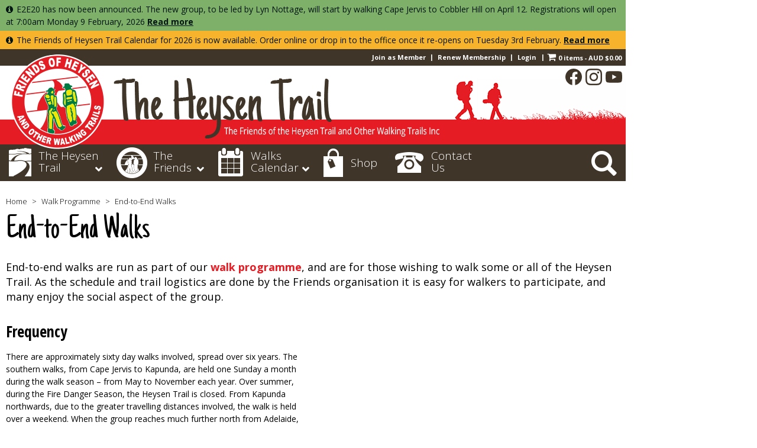

--- FILE ---
content_type: text/html; charset=UTF-8
request_url: https://heysentrail.asn.au/walks/end-to-end-walks/
body_size: 32553
content:
<!DOCTYPE html>
<html lang="en-US">
<head>
<!-- KS -->
<meta charset="UTF-8">
<meta http-equiv="x-ua-compatible" content="ie=edge">
<meta name="viewport" content="width=device-width, initial-scale=1, minimum-scale=1, maximum-scale=1, user-scalable=no">
<title>Heysen Trail End-to-End Walks | Friends of the Heysen Trail</title>
<link href='https://fonts.googleapis.com/css?family=Just+Another+Hand|Open+Sans:300,400,400italic,700|Open+Sans+Condensed:300,700' rel='stylesheet' type='text/css'>
<link rel="profile" href="https://gmpg.org/xfn/11">
<link rel="pingback" href="https://heysentrail.asn.au/xmlrpc.php">


<!--Unsemantic Grid-->
<!--[if lt IE 9]>
	<script src="https://heysentrail.asn.au/wp-content/themes/unsemantic_jezremy_foht_2019/unsemantic_code/javascripts/html5.js"></script>
<![endif]-->
<!--[if (gt IE 8) | (IEMobile)]><!-->
	<link rel="stylesheet" href="https://heysentrail.asn.au/wp-content/themes/unsemantic_jezremy_foht_2019/unsemantic_code/stylesheets/unsemantic-grid-responsive-tablet.css">
<!--<![endif]-->
<!--[if (lt IE 9) & (!IEMobile)]>
	<link rel="stylesheet" href="https://heysentrail.asn.au/wp-content/themes/unsemantic_jezremy_foht_2019/unsemantic_code/stylesheets/ie.css">
<![endif]-->
<!--//Unsemantic Grid-->

<link rel="apple-touch-icon-precomposed" href="https://heysentrail.asn.au/favicon-152.png">

<meta name="msapplication-TileColor" content="#FFFFFF">
<meta name="msapplication-TileImage" content="https://heysentrail.asn.au/favicon-144.png">

<link rel="apple-touch-icon-precomposed" sizes="152x152" href="https://heysentrail.asn.au/favicon-152.png">
<link rel="apple-touch-icon-precomposed" sizes="144x144" href="https://heysentrail.asn.au/favicon-144.png">
<link rel="apple-touch-icon-precomposed" sizes="120x120" href="https://heysentrail.asn.au/favicon-120.png">
<link rel="apple-touch-icon-precomposed" sizes="114x114" href="https://heysentrail.asn.au/favicon-114.png">
<link rel="apple-touch-icon-precomposed" sizes="72x72" href="https://heysentrail.asn.au/favicon-72.png">
<link rel="apple-touch-icon-precomposed" href="https://heysentrail.asn.au/favicon-57.png">
<link rel="icon" href="https://heysentrail.asn.au/favicon-32.png" sizes="32x32">


	
<meta name='robots' content='index, follow, max-image-preview:large, max-snippet:-1, max-video-preview:-1' />
	<style>img:is([sizes="auto" i], [sizes^="auto," i]) { contain-intrinsic-size: 3000px 1500px }</style>
	
	<!-- This site is optimized with the Yoast SEO plugin v26.8 - https://yoast.com/product/yoast-seo-wordpress/ -->
	<meta name="description" content="End-to-end walks are for those wishing to complete the entire 1200km Heysen Trail. Easy for hikers to participate with arranged buses." />
	<link rel="canonical" href="https://heysentrail.asn.au/walks/end-to-end-walks/" />
	<meta property="og:locale" content="en_US" />
	<meta property="og:type" content="article" />
	<meta property="og:title" content="Heysen Trail End-to-End Walks | Friends of the Heysen Trail" />
	<meta property="og:description" content="End-to-end walks are for those wishing to complete the entire 1200km Heysen Trail. Easy for hikers to participate with arranged buses." />
	<meta property="og:url" content="https://heysentrail.asn.au/walks/end-to-end-walks/" />
	<meta property="og:site_name" content="The Friends of the Heysen Trail" />
	<meta property="article:publisher" content="https://www.facebook.com/HeysenTrail" />
	<meta property="article:modified_time" content="2025-04-24T01:41:19+00:00" />
	<meta property="og:image" content="https://heysentrail.asn.au/wp-content/uploads/2015/04/Friends-of-the-Heysen-Trail-logo.jpg" />
	<meta property="og:image:width" content="709" />
	<meta property="og:image:height" content="709" />
	<meta property="og:image:type" content="image/jpeg" />
	<meta name="twitter:label1" content="Est. reading time" />
	<meta name="twitter:data1" content="5 minutes" />
	<script type="application/ld+json" class="yoast-schema-graph">{"@context":"https://schema.org","@graph":[{"@type":"WebPage","@id":"https://heysentrail.asn.au/walks/end-to-end-walks/","url":"https://heysentrail.asn.au/walks/end-to-end-walks/","name":"Heysen Trail End-to-End Walks | Friends of the Heysen Trail","isPartOf":{"@id":"https://heysentrail.asn.au/#website"},"datePublished":"2013-12-27T05:51:18+00:00","dateModified":"2025-04-24T01:41:19+00:00","description":"End-to-end walks are for those wishing to complete the entire 1200km Heysen Trail. Easy for hikers to participate with arranged buses.","breadcrumb":{"@id":"https://heysentrail.asn.au/walks/end-to-end-walks/#breadcrumb"},"inLanguage":"en-US","potentialAction":[{"@type":"ReadAction","target":["https://heysentrail.asn.au/walks/end-to-end-walks/"]}]},{"@type":"BreadcrumbList","@id":"https://heysentrail.asn.au/walks/end-to-end-walks/#breadcrumb","itemListElement":[{"@type":"ListItem","position":1,"name":"Home","item":"https://heysentrail.asn.au/"},{"@type":"ListItem","position":2,"name":"Walk Programme","item":"https://heysentrail.asn.au/walks/"},{"@type":"ListItem","position":3,"name":"End-to-End Walks"}]},{"@type":"WebSite","@id":"https://heysentrail.asn.au/#website","url":"https://heysentrail.asn.au/","name":"The Friends of the Heysen Trail","description":"","publisher":{"@id":"https://heysentrail.asn.au/#organization"},"potentialAction":[{"@type":"SearchAction","target":{"@type":"EntryPoint","urlTemplate":"https://heysentrail.asn.au/?s={search_term_string}"},"query-input":{"@type":"PropertyValueSpecification","valueRequired":true,"valueName":"search_term_string"}}],"inLanguage":"en-US"},{"@type":"Organization","@id":"https://heysentrail.asn.au/#organization","name":"The Friends of the Heysen Trail","url":"https://heysentrail.asn.au/","logo":{"@type":"ImageObject","inLanguage":"en-US","@id":"https://heysentrail.asn.au/#/schema/logo/image/","url":"https://heysentrail.asn.au/wp-content/uploads/2023/09/FoHT-social-share.png","contentUrl":"https://heysentrail.asn.au/wp-content/uploads/2023/09/FoHT-social-share.png","width":1200,"height":630,"caption":"The Friends of the Heysen Trail"},"image":{"@id":"https://heysentrail.asn.au/#/schema/logo/image/"},"sameAs":["https://www.facebook.com/HeysenTrail","https://x.com/HeysenTrail","https://www.instagram.com/heysentrailfriends/","https://pinterest.com/heysentrail/"]}]}</script>
	<!-- / Yoast SEO plugin. -->


<link rel='dns-prefetch' href='//widgetlogic.org' />
<link rel="alternate" type="application/rss+xml" title="The Friends of the Heysen Trail &raquo; Feed" href="https://heysentrail.asn.au/feed/" />
<link rel="alternate" type="application/rss+xml" title="The Friends of the Heysen Trail &raquo; Comments Feed" href="https://heysentrail.asn.au/comments/feed/" />
<link rel="alternate" type="text/calendar" title="The Friends of the Heysen Trail &raquo; iCal Feed" href="https://heysentrail.asn.au/walks-calendar/?ical=1" />
<script type="text/javascript">
/* <![CDATA[ */
window._wpemojiSettings = {"baseUrl":"https:\/\/s.w.org\/images\/core\/emoji\/16.0.1\/72x72\/","ext":".png","svgUrl":"https:\/\/s.w.org\/images\/core\/emoji\/16.0.1\/svg\/","svgExt":".svg","source":{"concatemoji":"https:\/\/heysentrail.asn.au\/wp-includes\/js\/wp-emoji-release.min.js?ver=42ee3a93b88441227360b5f79350e3a8"}};
/*! This file is auto-generated */
!function(s,n){var o,i,e;function c(e){try{var t={supportTests:e,timestamp:(new Date).valueOf()};sessionStorage.setItem(o,JSON.stringify(t))}catch(e){}}function p(e,t,n){e.clearRect(0,0,e.canvas.width,e.canvas.height),e.fillText(t,0,0);var t=new Uint32Array(e.getImageData(0,0,e.canvas.width,e.canvas.height).data),a=(e.clearRect(0,0,e.canvas.width,e.canvas.height),e.fillText(n,0,0),new Uint32Array(e.getImageData(0,0,e.canvas.width,e.canvas.height).data));return t.every(function(e,t){return e===a[t]})}function u(e,t){e.clearRect(0,0,e.canvas.width,e.canvas.height),e.fillText(t,0,0);for(var n=e.getImageData(16,16,1,1),a=0;a<n.data.length;a++)if(0!==n.data[a])return!1;return!0}function f(e,t,n,a){switch(t){case"flag":return n(e,"\ud83c\udff3\ufe0f\u200d\u26a7\ufe0f","\ud83c\udff3\ufe0f\u200b\u26a7\ufe0f")?!1:!n(e,"\ud83c\udde8\ud83c\uddf6","\ud83c\udde8\u200b\ud83c\uddf6")&&!n(e,"\ud83c\udff4\udb40\udc67\udb40\udc62\udb40\udc65\udb40\udc6e\udb40\udc67\udb40\udc7f","\ud83c\udff4\u200b\udb40\udc67\u200b\udb40\udc62\u200b\udb40\udc65\u200b\udb40\udc6e\u200b\udb40\udc67\u200b\udb40\udc7f");case"emoji":return!a(e,"\ud83e\udedf")}return!1}function g(e,t,n,a){var r="undefined"!=typeof WorkerGlobalScope&&self instanceof WorkerGlobalScope?new OffscreenCanvas(300,150):s.createElement("canvas"),o=r.getContext("2d",{willReadFrequently:!0}),i=(o.textBaseline="top",o.font="600 32px Arial",{});return e.forEach(function(e){i[e]=t(o,e,n,a)}),i}function t(e){var t=s.createElement("script");t.src=e,t.defer=!0,s.head.appendChild(t)}"undefined"!=typeof Promise&&(o="wpEmojiSettingsSupports",i=["flag","emoji"],n.supports={everything:!0,everythingExceptFlag:!0},e=new Promise(function(e){s.addEventListener("DOMContentLoaded",e,{once:!0})}),new Promise(function(t){var n=function(){try{var e=JSON.parse(sessionStorage.getItem(o));if("object"==typeof e&&"number"==typeof e.timestamp&&(new Date).valueOf()<e.timestamp+604800&&"object"==typeof e.supportTests)return e.supportTests}catch(e){}return null}();if(!n){if("undefined"!=typeof Worker&&"undefined"!=typeof OffscreenCanvas&&"undefined"!=typeof URL&&URL.createObjectURL&&"undefined"!=typeof Blob)try{var e="postMessage("+g.toString()+"("+[JSON.stringify(i),f.toString(),p.toString(),u.toString()].join(",")+"));",a=new Blob([e],{type:"text/javascript"}),r=new Worker(URL.createObjectURL(a),{name:"wpTestEmojiSupports"});return void(r.onmessage=function(e){c(n=e.data),r.terminate(),t(n)})}catch(e){}c(n=g(i,f,p,u))}t(n)}).then(function(e){for(var t in e)n.supports[t]=e[t],n.supports.everything=n.supports.everything&&n.supports[t],"flag"!==t&&(n.supports.everythingExceptFlag=n.supports.everythingExceptFlag&&n.supports[t]);n.supports.everythingExceptFlag=n.supports.everythingExceptFlag&&!n.supports.flag,n.DOMReady=!1,n.readyCallback=function(){n.DOMReady=!0}}).then(function(){return e}).then(function(){var e;n.supports.everything||(n.readyCallback(),(e=n.source||{}).concatemoji?t(e.concatemoji):e.wpemoji&&e.twemoji&&(t(e.twemoji),t(e.wpemoji)))}))}((window,document),window._wpemojiSettings);
/* ]]> */
</script>
<link rel='stylesheet' id='tribe-events-pro-mini-calendar-block-styles-css' href='https://heysentrail.asn.au/wp-content/plugins/events-calendar-pro/build/css/tribe-events-pro-mini-calendar-block.css?ver=7.7.12' type='text/css' media='all' />
<style id='wp-emoji-styles-inline-css' type='text/css'>

	img.wp-smiley, img.emoji {
		display: inline !important;
		border: none !important;
		box-shadow: none !important;
		height: 1em !important;
		width: 1em !important;
		margin: 0 0.07em !important;
		vertical-align: -0.1em !important;
		background: none !important;
		padding: 0 !important;
	}
</style>
<link rel='stylesheet' id='wp-block-library-css' href='https://heysentrail.asn.au/wp-includes/css/dist/block-library/style.min.css?ver=42ee3a93b88441227360b5f79350e3a8' type='text/css' media='all' />
<style id='classic-theme-styles-inline-css' type='text/css'>
/*! This file is auto-generated */
.wp-block-button__link{color:#fff;background-color:#32373c;border-radius:9999px;box-shadow:none;text-decoration:none;padding:calc(.667em + 2px) calc(1.333em + 2px);font-size:1.125em}.wp-block-file__button{background:#32373c;color:#fff;text-decoration:none}
</style>
<link rel='stylesheet' id='block-widget-css' href='https://heysentrail.asn.au/wp-content/plugins/widget-logic/block_widget/css/widget.css?ver=1768259942' type='text/css' media='all' />
<style id='global-styles-inline-css' type='text/css'>
:root{--wp--preset--aspect-ratio--square: 1;--wp--preset--aspect-ratio--4-3: 4/3;--wp--preset--aspect-ratio--3-4: 3/4;--wp--preset--aspect-ratio--3-2: 3/2;--wp--preset--aspect-ratio--2-3: 2/3;--wp--preset--aspect-ratio--16-9: 16/9;--wp--preset--aspect-ratio--9-16: 9/16;--wp--preset--color--black: #000000;--wp--preset--color--cyan-bluish-gray: #abb8c3;--wp--preset--color--white: #ffffff;--wp--preset--color--pale-pink: #f78da7;--wp--preset--color--vivid-red: #cf2e2e;--wp--preset--color--luminous-vivid-orange: #ff6900;--wp--preset--color--luminous-vivid-amber: #fcb900;--wp--preset--color--light-green-cyan: #7bdcb5;--wp--preset--color--vivid-green-cyan: #00d084;--wp--preset--color--pale-cyan-blue: #8ed1fc;--wp--preset--color--vivid-cyan-blue: #0693e3;--wp--preset--color--vivid-purple: #9b51e0;--wp--preset--gradient--vivid-cyan-blue-to-vivid-purple: linear-gradient(135deg,rgba(6,147,227,1) 0%,rgb(155,81,224) 100%);--wp--preset--gradient--light-green-cyan-to-vivid-green-cyan: linear-gradient(135deg,rgb(122,220,180) 0%,rgb(0,208,130) 100%);--wp--preset--gradient--luminous-vivid-amber-to-luminous-vivid-orange: linear-gradient(135deg,rgba(252,185,0,1) 0%,rgba(255,105,0,1) 100%);--wp--preset--gradient--luminous-vivid-orange-to-vivid-red: linear-gradient(135deg,rgba(255,105,0,1) 0%,rgb(207,46,46) 100%);--wp--preset--gradient--very-light-gray-to-cyan-bluish-gray: linear-gradient(135deg,rgb(238,238,238) 0%,rgb(169,184,195) 100%);--wp--preset--gradient--cool-to-warm-spectrum: linear-gradient(135deg,rgb(74,234,220) 0%,rgb(151,120,209) 20%,rgb(207,42,186) 40%,rgb(238,44,130) 60%,rgb(251,105,98) 80%,rgb(254,248,76) 100%);--wp--preset--gradient--blush-light-purple: linear-gradient(135deg,rgb(255,206,236) 0%,rgb(152,150,240) 100%);--wp--preset--gradient--blush-bordeaux: linear-gradient(135deg,rgb(254,205,165) 0%,rgb(254,45,45) 50%,rgb(107,0,62) 100%);--wp--preset--gradient--luminous-dusk: linear-gradient(135deg,rgb(255,203,112) 0%,rgb(199,81,192) 50%,rgb(65,88,208) 100%);--wp--preset--gradient--pale-ocean: linear-gradient(135deg,rgb(255,245,203) 0%,rgb(182,227,212) 50%,rgb(51,167,181) 100%);--wp--preset--gradient--electric-grass: linear-gradient(135deg,rgb(202,248,128) 0%,rgb(113,206,126) 100%);--wp--preset--gradient--midnight: linear-gradient(135deg,rgb(2,3,129) 0%,rgb(40,116,252) 100%);--wp--preset--font-size--small: 13px;--wp--preset--font-size--medium: 20px;--wp--preset--font-size--large: 36px;--wp--preset--font-size--x-large: 42px;--wp--preset--spacing--20: 0.44rem;--wp--preset--spacing--30: 0.67rem;--wp--preset--spacing--40: 1rem;--wp--preset--spacing--50: 1.5rem;--wp--preset--spacing--60: 2.25rem;--wp--preset--spacing--70: 3.38rem;--wp--preset--spacing--80: 5.06rem;--wp--preset--shadow--natural: 6px 6px 9px rgba(0, 0, 0, 0.2);--wp--preset--shadow--deep: 12px 12px 50px rgba(0, 0, 0, 0.4);--wp--preset--shadow--sharp: 6px 6px 0px rgba(0, 0, 0, 0.2);--wp--preset--shadow--outlined: 6px 6px 0px -3px rgba(255, 255, 255, 1), 6px 6px rgba(0, 0, 0, 1);--wp--preset--shadow--crisp: 6px 6px 0px rgba(0, 0, 0, 1);}:where(.is-layout-flex){gap: 0.5em;}:where(.is-layout-grid){gap: 0.5em;}body .is-layout-flex{display: flex;}.is-layout-flex{flex-wrap: wrap;align-items: center;}.is-layout-flex > :is(*, div){margin: 0;}body .is-layout-grid{display: grid;}.is-layout-grid > :is(*, div){margin: 0;}:where(.wp-block-columns.is-layout-flex){gap: 2em;}:where(.wp-block-columns.is-layout-grid){gap: 2em;}:where(.wp-block-post-template.is-layout-flex){gap: 1.25em;}:where(.wp-block-post-template.is-layout-grid){gap: 1.25em;}.has-black-color{color: var(--wp--preset--color--black) !important;}.has-cyan-bluish-gray-color{color: var(--wp--preset--color--cyan-bluish-gray) !important;}.has-white-color{color: var(--wp--preset--color--white) !important;}.has-pale-pink-color{color: var(--wp--preset--color--pale-pink) !important;}.has-vivid-red-color{color: var(--wp--preset--color--vivid-red) !important;}.has-luminous-vivid-orange-color{color: var(--wp--preset--color--luminous-vivid-orange) !important;}.has-luminous-vivid-amber-color{color: var(--wp--preset--color--luminous-vivid-amber) !important;}.has-light-green-cyan-color{color: var(--wp--preset--color--light-green-cyan) !important;}.has-vivid-green-cyan-color{color: var(--wp--preset--color--vivid-green-cyan) !important;}.has-pale-cyan-blue-color{color: var(--wp--preset--color--pale-cyan-blue) !important;}.has-vivid-cyan-blue-color{color: var(--wp--preset--color--vivid-cyan-blue) !important;}.has-vivid-purple-color{color: var(--wp--preset--color--vivid-purple) !important;}.has-black-background-color{background-color: var(--wp--preset--color--black) !important;}.has-cyan-bluish-gray-background-color{background-color: var(--wp--preset--color--cyan-bluish-gray) !important;}.has-white-background-color{background-color: var(--wp--preset--color--white) !important;}.has-pale-pink-background-color{background-color: var(--wp--preset--color--pale-pink) !important;}.has-vivid-red-background-color{background-color: var(--wp--preset--color--vivid-red) !important;}.has-luminous-vivid-orange-background-color{background-color: var(--wp--preset--color--luminous-vivid-orange) !important;}.has-luminous-vivid-amber-background-color{background-color: var(--wp--preset--color--luminous-vivid-amber) !important;}.has-light-green-cyan-background-color{background-color: var(--wp--preset--color--light-green-cyan) !important;}.has-vivid-green-cyan-background-color{background-color: var(--wp--preset--color--vivid-green-cyan) !important;}.has-pale-cyan-blue-background-color{background-color: var(--wp--preset--color--pale-cyan-blue) !important;}.has-vivid-cyan-blue-background-color{background-color: var(--wp--preset--color--vivid-cyan-blue) !important;}.has-vivid-purple-background-color{background-color: var(--wp--preset--color--vivid-purple) !important;}.has-black-border-color{border-color: var(--wp--preset--color--black) !important;}.has-cyan-bluish-gray-border-color{border-color: var(--wp--preset--color--cyan-bluish-gray) !important;}.has-white-border-color{border-color: var(--wp--preset--color--white) !important;}.has-pale-pink-border-color{border-color: var(--wp--preset--color--pale-pink) !important;}.has-vivid-red-border-color{border-color: var(--wp--preset--color--vivid-red) !important;}.has-luminous-vivid-orange-border-color{border-color: var(--wp--preset--color--luminous-vivid-orange) !important;}.has-luminous-vivid-amber-border-color{border-color: var(--wp--preset--color--luminous-vivid-amber) !important;}.has-light-green-cyan-border-color{border-color: var(--wp--preset--color--light-green-cyan) !important;}.has-vivid-green-cyan-border-color{border-color: var(--wp--preset--color--vivid-green-cyan) !important;}.has-pale-cyan-blue-border-color{border-color: var(--wp--preset--color--pale-cyan-blue) !important;}.has-vivid-cyan-blue-border-color{border-color: var(--wp--preset--color--vivid-cyan-blue) !important;}.has-vivid-purple-border-color{border-color: var(--wp--preset--color--vivid-purple) !important;}.has-vivid-cyan-blue-to-vivid-purple-gradient-background{background: var(--wp--preset--gradient--vivid-cyan-blue-to-vivid-purple) !important;}.has-light-green-cyan-to-vivid-green-cyan-gradient-background{background: var(--wp--preset--gradient--light-green-cyan-to-vivid-green-cyan) !important;}.has-luminous-vivid-amber-to-luminous-vivid-orange-gradient-background{background: var(--wp--preset--gradient--luminous-vivid-amber-to-luminous-vivid-orange) !important;}.has-luminous-vivid-orange-to-vivid-red-gradient-background{background: var(--wp--preset--gradient--luminous-vivid-orange-to-vivid-red) !important;}.has-very-light-gray-to-cyan-bluish-gray-gradient-background{background: var(--wp--preset--gradient--very-light-gray-to-cyan-bluish-gray) !important;}.has-cool-to-warm-spectrum-gradient-background{background: var(--wp--preset--gradient--cool-to-warm-spectrum) !important;}.has-blush-light-purple-gradient-background{background: var(--wp--preset--gradient--blush-light-purple) !important;}.has-blush-bordeaux-gradient-background{background: var(--wp--preset--gradient--blush-bordeaux) !important;}.has-luminous-dusk-gradient-background{background: var(--wp--preset--gradient--luminous-dusk) !important;}.has-pale-ocean-gradient-background{background: var(--wp--preset--gradient--pale-ocean) !important;}.has-electric-grass-gradient-background{background: var(--wp--preset--gradient--electric-grass) !important;}.has-midnight-gradient-background{background: var(--wp--preset--gradient--midnight) !important;}.has-small-font-size{font-size: var(--wp--preset--font-size--small) !important;}.has-medium-font-size{font-size: var(--wp--preset--font-size--medium) !important;}.has-large-font-size{font-size: var(--wp--preset--font-size--large) !important;}.has-x-large-font-size{font-size: var(--wp--preset--font-size--x-large) !important;}
:where(.wp-block-post-template.is-layout-flex){gap: 1.25em;}:where(.wp-block-post-template.is-layout-grid){gap: 1.25em;}
:where(.wp-block-columns.is-layout-flex){gap: 2em;}:where(.wp-block-columns.is-layout-grid){gap: 2em;}
:root :where(.wp-block-pullquote){font-size: 1.5em;line-height: 1.6;}
</style>
<link rel='stylesheet' id='categories-images-styles-css' href='https://heysentrail.asn.au/wp-content/plugins/categories-images/assets/css/zci-styles.css?ver=3.3.1' type='text/css' media='all' />
<style id='woocommerce-inline-inline-css' type='text/css'>
.woocommerce form .form-row .required { visibility: visible; }
</style>
<link rel='stylesheet' id='albdesign-wc-donation-frontend-css' href='https://heysentrail.asn.au/wp-content/plugins/woocommerce_donations_on_cart/assets/css/frontend.css?ver=42ee3a93b88441227360b5f79350e3a8' type='text/css' media='all' />
<link rel='stylesheet' id='tribe-events-calendar-style-cat-colours-css' href='https://heysentrail.asn.au/wp-content/themes/unsemantic_jezremy_foht_2019/tribe-events-calendar-style-cat-colours.css?ver=1769688004' type='text/css' media='all' />
<link rel='stylesheet' id='font-awesome-css' href='https://heysentrail.asn.au/wp-content/themes/unsemantic_jezremy_foht_2019/scripts/font-awesome-4.5.0/css/font-awesome.min.css?ver=42ee3a93b88441227360b5f79350e3a8' type='text/css' media='all' />
<link rel='stylesheet' id='unsemantic_jezremy_foht_2019-style-css' href='https://heysentrail.asn.au/wp-content/themes/unsemantic_jezremy_foht_2019/style.css?ver=1765339652' type='text/css' media='all' />
<link rel='stylesheet' id='file-icon-vectors-css' href='https://heysentrail.asn.au/wp-content/themes/unsemantic_jezremy_foht_2019/inc/file-icon-vectors/dist/file-icon-square-o.css?ver=2018-06-28' type='text/css' media='all' />
<link rel='stylesheet' id='ubermenu-css' href='https://heysentrail.asn.au/wp-content/plugins/ubermenu/pro/assets/css/ubermenu.min.css?ver=3.8.5' type='text/css' media='all' />
<link rel='stylesheet' id='ubermenu-minimal-css' href='https://heysentrail.asn.au/wp-content/plugins/ubermenu/assets/css/skins/minimal.css?ver=42ee3a93b88441227360b5f79350e3a8' type='text/css' media='all' />
<link rel='stylesheet' id='ubermenu-font-awesome-all-css' href='https://heysentrail.asn.au/wp-content/plugins/ubermenu/assets/fontawesome/css/all.min.css?ver=42ee3a93b88441227360b5f79350e3a8' type='text/css' media='all' />
<link rel='stylesheet' id='style-uber-menu-2024-css' href='https://heysentrail.asn.au/wp-content/themes/unsemantic_jezremy_foht_2019/style-uber-menu-2024.css?ver=1742512913' type='text/css' media='all' />
<link rel='stylesheet' id='woocommerce_prettyPhoto_css-css' href='https://heysentrail.asn.au/wp-content/plugins/woocommerce/assets/css/prettyPhoto.css?ver=10.4.3' type='text/css' media='all' />
<link rel='stylesheet' id='wpmenucart-icons-css' href='https://heysentrail.asn.au/wp-content/plugins/wp-menu-cart-pro/assets/css/wpmenucart-icons-pro.min.css?ver=4.0.9' type='text/css' media='all' />
<style id='wpmenucart-icons-inline-css' type='text/css'>
@font-face {
	font-family:'WPMenuCart';
	src: url('https://heysentrail.asn.au/wp-content/plugins/wp-menu-cart-pro/assets/fonts/WPMenuCart.eot');
	src: url('https://heysentrail.asn.au/wp-content/plugins/wp-menu-cart-pro/assets/fonts/WPMenuCart.eot?#iefix') format('embedded-opentype'),
		 url('https://heysentrail.asn.au/wp-content/plugins/wp-menu-cart-pro/assets/fonts/WPMenuCart.woff2') format('woff2'),
		 url('https://heysentrail.asn.au/wp-content/plugins/wp-menu-cart-pro/assets/fonts/WPMenuCart.woff') format('woff'),
		 url('https://heysentrail.asn.au/wp-content/plugins/wp-menu-cart-pro/assets/fonts/WPMenuCart.ttf') format('truetype'),
		 url('https://heysentrail.asn.au/wp-content/plugins/wp-menu-cart-pro/assets/fonts/WPMenuCart.svg#WPMenuCart') format('svg');
	font-weight:normal;
	font-style:normal;
	font-display:swap;
}
</style>
<link rel='stylesheet' id='wpmenucart-css' href='https://heysentrail.asn.au/wp-content/plugins/wp-menu-cart-pro/assets/css/wpmenucart-main.min.css?ver=4.0.9' type='text/css' media='all' />
<script type="text/javascript" src="https://heysentrail.asn.au/wp-includes/js/jquery/jquery.min.js?ver=3.7.1" id="jquery-core-js"></script>
<script type="text/javascript" src="https://heysentrail.asn.au/wp-includes/js/jquery/jquery-migrate.min.js?ver=3.4.1" id="jquery-migrate-js"></script>
<script type="text/javascript" src="https://heysentrail.asn.au/wp-content/plugins/woocommerce/assets/js/prettyPhoto/jquery.prettyPhoto.min.js?ver=3.1.6-wc.10.4.3" id="wc-prettyPhoto-js" defer="defer" data-wp-strategy="defer"></script>
<script type="text/javascript" src="https://heysentrail.asn.au/wp-content/plugins/woocommerce/assets/js/prettyPhoto/jquery.prettyPhoto.init.min.js?ver=10.4.3" id="wc-prettyPhoto-init-js" defer="defer" data-wp-strategy="defer"></script>
<link rel="https://api.w.org/" href="https://heysentrail.asn.au/wp-json/" /><link rel="alternate" title="JSON" type="application/json" href="https://heysentrail.asn.au/wp-json/wp/v2/pages/436" /><link rel="EditURI" type="application/rsd+xml" title="RSD" href="https://heysentrail.asn.au/xmlrpc.php?rsd" />
<link rel='shortlink' href='https://heysentrail.asn.au/?p=436' />
<link rel="alternate" title="oEmbed (JSON)" type="application/json+oembed" href="https://heysentrail.asn.au/wp-json/oembed/1.0/embed?url=https%3A%2F%2Fheysentrail.asn.au%2Fwalks%2Fend-to-end-walks%2F" />
<link rel="alternate" title="oEmbed (XML)" type="text/xml+oembed" href="https://heysentrail.asn.au/wp-json/oembed/1.0/embed?url=https%3A%2F%2Fheysentrail.asn.au%2Fwalks%2Fend-to-end-walks%2F&#038;format=xml" />
	<style type="text/css">
			.woocommerce div.product.post-12153 div.images img,
		.woocommerce ul.products li.product.post-12153 a img {
			display: none;
		}

		.woocommerce .product.post-12153 .woocommerce-product-gallery {
			display: none !important;
		}

		.woocommerce .product.post-12153 .summary {
			width: 100% !important;
			float: none !important;
			overflow: auto;
		}
        
        		.woocommerce div.product.post-12153,
		.woocommerce ul.products li.product.post-12153 {
			display: none !important;
		}
        				.woocommerce div.product.post-12154 div.images img,
		.woocommerce ul.products li.product.post-12154 a img {
			display: none;
		}

		.woocommerce .product.post-12154 .woocommerce-product-gallery {
			display: none !important;
		}

		.woocommerce .product.post-12154 .summary {
			width: 100% !important;
			float: none !important;
			overflow: auto;
		}
        
        				.woocommerce div.product.post-12158 div.images img,
		.woocommerce ul.products li.product.post-12158 a img {
			display: none;
		}

		.woocommerce .product.post-12158 .woocommerce-product-gallery {
			display: none !important;
		}

		.woocommerce .product.post-12158 .summary {
			width: 100% !important;
			float: none !important;
			overflow: auto;
		}
        
        				.woocommerce div.product.post-12162 div.images img,
		.woocommerce ul.products li.product.post-12162 a img {
			display: none;
		}

		.woocommerce .product.post-12162 .woocommerce-product-gallery {
			display: none !important;
		}

		.woocommerce .product.post-12162 .summary {
			width: 100% !important;
			float: none !important;
			overflow: auto;
		}
        
        				.woocommerce ul.products li.product.product_cat-membership.post-12155 {
						border: 2px solid #e51c24;
			background: #e8e5e2;
					}
		.woocommerce ul.products li.product.product_cat-membership.post-12155:before {
						content: "";
			width: 0;
			height: 0;
			margin: -10px 0 -10px -10px;
			border-top: 25px solid #e51c24;
			border-right: 25px solid transparent;
					}
		.woocommerce ul.products li.product.product_cat-membership.post-12155 a.button {
						color: #fff;
			background: #e51c24;
					}
		.woocommerce ul.products li.product.product_cat-membership.post-12155 a.button:hover {
						color: #fff;
			background: #4c4c4c;
					}
				.woocommerce div.product.post-12155 div.images img,
		.woocommerce ul.products li.product.post-12155 a img {
			display: none;
		}

		.woocommerce .product.post-12155 .woocommerce-product-gallery {
			display: none !important;
		}

		.woocommerce .product.post-12155 .summary {
			width: 100% !important;
			float: none !important;
			overflow: auto;
		}
        
        				.woocommerce ul.products li.product.product_cat-membership.post-12159 {
						border: 2px solid #e51c24;
			background: #e8e5e2;
					}
		.woocommerce ul.products li.product.product_cat-membership.post-12159:before {
						content: "";
			width: 0;
			height: 0;
			margin: -10px 0 -10px -10px;
			border-top: 25px solid #e51c24;
			border-right: 25px solid transparent;
					}
		.woocommerce ul.products li.product.product_cat-membership.post-12159 a.button {
						color: #fff;
			background: #e51c24;
					}
		.woocommerce ul.products li.product.product_cat-membership.post-12159 a.button:hover {
						color: #fff;
			background: #4c4c4c;
					}
				.woocommerce div.product.post-12159 div.images img,
		.woocommerce ul.products li.product.post-12159 a img {
			display: none;
		}

		.woocommerce .product.post-12159 .woocommerce-product-gallery {
			display: none !important;
		}

		.woocommerce .product.post-12159 .summary {
			width: 100% !important;
			float: none !important;
			overflow: auto;
		}
        
        				.woocommerce ul.products li.product.product_cat-membership.post-12163 {
						border: 2px solid #e51c24;
			background: #e8e5e2;
					}
		.woocommerce ul.products li.product.product_cat-membership.post-12163:before {
						content: "";
			width: 0;
			height: 0;
			margin: -10px 0 -10px -10px;
			border-top: 25px solid #e51c24;
			border-right: 25px solid transparent;
					}
		.woocommerce ul.products li.product.product_cat-membership.post-12163 a.button {
						color: #fff;
			background: #e51c24;
					}
		.woocommerce ul.products li.product.product_cat-membership.post-12163 a.button:hover {
						color: #fff;
			background: #4c4c4c;
					}
				.woocommerce div.product.post-12163 div.images img,
		.woocommerce ul.products li.product.post-12163 a img {
			display: none;
		}

		.woocommerce .product.post-12163 .woocommerce-product-gallery {
			display: none !important;
		}

		.woocommerce .product.post-12163 .summary {
			width: 100% !important;
			float: none !important;
			overflow: auto;
		}
        
        				.woocommerce ul.products li.product.product_cat-membership.post-12156 {
						border: 2px solid #e51c24;
			background: #e8e5e2;
					}
		.woocommerce ul.products li.product.product_cat-membership.post-12156:before {
						content: "";
			width: 0;
			height: 0;
			margin: -10px 0 -10px -10px;
			border-top: 25px solid #e51c24;
			border-right: 25px solid transparent;
					}
		.woocommerce ul.products li.product.product_cat-membership.post-12156 a.button {
						color: #fff;
			background: #e51c24;
					}
		.woocommerce ul.products li.product.product_cat-membership.post-12156 a.button:hover {
						color: #fff;
			background: #4c4c4c;
					}
				.woocommerce div.product.post-12156 div.images img,
		.woocommerce ul.products li.product.post-12156 a img {
			display: none;
		}

		.woocommerce .product.post-12156 .woocommerce-product-gallery {
			display: none !important;
		}

		.woocommerce .product.post-12156 .summary {
			width: 100% !important;
			float: none !important;
			overflow: auto;
		}
        
        				.woocommerce ul.products li.product.product_cat-membership.post-12160 {
						border: 2px solid #e51c24;
			background: #e8e5e2;
					}
		.woocommerce ul.products li.product.product_cat-membership.post-12160:before {
						content: "";
			width: 0;
			height: 0;
			margin: -10px 0 -10px -10px;
			border-top: 25px solid #e51c24;
			border-right: 25px solid transparent;
					}
		.woocommerce ul.products li.product.product_cat-membership.post-12160 a.button {
						color: #fff;
			background: #e51c24;
					}
		.woocommerce ul.products li.product.product_cat-membership.post-12160 a.button:hover {
						color: #fff;
			background: #4c4c4c;
					}
				.woocommerce div.product.post-12160 div.images img,
		.woocommerce ul.products li.product.post-12160 a img {
			display: none;
		}

		.woocommerce .product.post-12160 .woocommerce-product-gallery {
			display: none !important;
		}

		.woocommerce .product.post-12160 .summary {
			width: 100% !important;
			float: none !important;
			overflow: auto;
		}
        
        				.woocommerce ul.products li.product.product_cat-membership.post-12164 {
						border: 2px solid #e51c24;
			background: #e8e5e2;
					}
		.woocommerce ul.products li.product.product_cat-membership.post-12164:before {
						content: "";
			width: 0;
			height: 0;
			margin: -10px 0 -10px -10px;
			border-top: 25px solid #e51c24;
			border-right: 25px solid transparent;
					}
		.woocommerce ul.products li.product.product_cat-membership.post-12164 a.button {
						color: #fff;
			background: #e51c24;
					}
		.woocommerce ul.products li.product.product_cat-membership.post-12164 a.button:hover {
						color: #fff;
			background: #4c4c4c;
					}
				.woocommerce div.product.post-12164 div.images img,
		.woocommerce ul.products li.product.post-12164 a img {
			display: none;
		}

		.woocommerce .product.post-12164 .woocommerce-product-gallery {
			display: none !important;
		}

		.woocommerce .product.post-12164 .summary {
			width: 100% !important;
			float: none !important;
			overflow: auto;
		}
        
        				.woocommerce div.product.post-12157 div.images img,
		.woocommerce ul.products li.product.post-12157 a img {
			display: none;
		}

		.woocommerce .product.post-12157 .woocommerce-product-gallery {
			display: none !important;
		}

		.woocommerce .product.post-12157 .summary {
			width: 100% !important;
			float: none !important;
			overflow: auto;
		}
        
        				.woocommerce div.product.post-12161 div.images img,
		.woocommerce ul.products li.product.post-12161 a img {
			display: none;
		}

		.woocommerce .product.post-12161 .woocommerce-product-gallery {
			display: none !important;
		}

		.woocommerce .product.post-12161 .summary {
			width: 100% !important;
			float: none !important;
			overflow: auto;
		}
        
        				.woocommerce div.product.post-12165 div.images img,
		.woocommerce ul.products li.product.post-12165 a img {
			display: none;
		}

		.woocommerce .product.post-12165 .woocommerce-product-gallery {
			display: none !important;
		}

		.woocommerce .product.post-12165 .summary {
			width: 100% !important;
			float: none !important;
			overflow: auto;
		}
        
        			</style>
	<script>  var el_i13_login_captcha=null; var el_i13_register_captcha=null; </script><style id="ubermenu-custom-generated-css">
/** Font Awesome 4 Compatibility **/
.fa{font-style:normal;font-variant:normal;font-weight:normal;font-family:FontAwesome;}

/** UberMenu Custom Menu Item Styles (Menu Item Settings) **/
/* 4769 */   .ubermenu .ubermenu-submenu.ubermenu-submenu-id-4769 { width:300px; min-width:300px; }

/* Status: Loaded from Transient */

</style><meta name="tec-api-version" content="v1"><meta name="tec-api-origin" content="https://heysentrail.asn.au"><link rel="alternate" href="https://heysentrail.asn.au/wp-json/tribe/events/v1/" />		<style>
			#wp-admin-bar-new-content_block {
				display: none;
			}
		</style>
			<style>
		#menu-item-12374,
		#menu-item-12376 {
			display: none !important;
		}
	</style>
	<style>
	.post-12385 .quantity, 
	.post-12385 .buttons_added,
	.post-12387 .quantity {
		width: 0;
		height: 0;
		display: none;
		visibility: hidden;
	}
</style>
	<style type="text/css">
		.woocommerce div.product.post-12385 div.images img,
		.woocommerce ul.products li.product.post-12385 a img {
			display: none;
		}

		.woocommerce .product.post-12385 .woocommerce-product-gallery {
			display: none !important;
		}

		.woocommerce .product.post-12385 .summary {
			width: 100% !important;
			float: none !important;
			overflow: auto;
		}
		
		.parent-pageid-12390 .postbox {
			background-color: transparent;
		}
	</style>
	<style>
.site-notice {
	padding: 0;
	color: #001514;
	text-align: left;
	font-size: 14px;
}
	
.site-notice .grid-container {
	max-width: 1058px;
	box-sizing: border-box;
	padding: 5px 10px;
	position: relative;
}
	
.site-notice.icon-present .fa {
	margin-right: 6px;
}
	
.site-notice p {
	margin-bottom: 0;
}
	
.site-notice a {
	color: #001514;
	text-decoration: underline;
}

.site-notice-dismiss {
	border: 0;
	border-radius: 0;
	background: transparent;
	color: #001514;
	font-family: system-ui, sans-serif;
	font-size: 1rem;
	line-height: 1.2;
	white-space: nowrap;
	text-decoration: none;
	padding: 0.25rem 0.5rem;
	margin: 0.25rem;
	cursor: pointer;
	
	position: absolute;
	right: 15px;
	top: 50%;
	transform: translateY(-50%);
}
</style>
	<!-- Global site tag (gtag.js) - Google Analytics -->
<script async src="https://www.googletagmanager.com/gtag/js?id=G-22JGB3H19E"></script>
<script>
  window.dataLayer = window.dataLayer || [];
  function gtag(){dataLayer.push(arguments);}
  gtag('js', new Date());

  gtag('config', 'G-22JGB3H19E'); </script>
	<style>
	:root {
		--tec-color-accent-primary: #e51c24;
	}
</style>
	<noscript><style>.woocommerce-product-gallery{ opacity: 1 !important; }</style></noscript>
	<script>
	if(window.self !== window.top) {
		top.location.href = window.location.href;
	}
</script>
					<script type="text/javascript">
					maxmind_user_id = "592302";
					(function () {
						var loadDeviceJs = function () {
							var element = document.createElement('script');
							element.src = 'https://device.maxmind.com/js/device.js';
							document.body.appendChild(element);
						};
						if (window.addEventListener) {
							window.addEventListener('load', loadDeviceJs, false);
						} else if (window.attachEvent) {
							window.attachEvent('onload', loadDeviceJs);
						}
					})();
				</script>
				<!-- WooCommerce Colors -->
<style type="text/css">
p.demo_store{background-color:#e51c24;color:#fff;}.woocommerce small.note{color:#000;}.woocommerce .woocommerce-breadcrumb{color:#000;}.woocommerce .woocommerce-breadcrumb a{color:#000;}.woocommerce div.product span.price,.woocommerce div.product p.price{color:#e51c24;}.woocommerce div.product .stock{color:#e51c24;}.woocommerce span.onsale{background-color:#e51c24;color:#fff;}.woocommerce ul.products li.product .price{color:#e51c24;}.woocommerce ul.products li.product .price .from{color:rgba(134, 123, 123, 0.5);}.woocommerce nav.woocommerce-pagination ul{border:1px solid #d0ccc6;}.woocommerce nav.woocommerce-pagination ul li{border-right:1px solid #d0ccc6;}.woocommerce nav.woocommerce-pagination ul li span.current,.woocommerce nav.woocommerce-pagination ul li a:hover,.woocommerce nav.woocommerce-pagination ul li a:focus{background:#e7e5e2;color:#8a8173;}.woocommerce a.button,.woocommerce button.button,.woocommerce input.button,.woocommerce #respond input#submit{color:#4c4c4c;background-color:#e7e5e2;}.woocommerce a.button:hover,.woocommerce button.button:hover,.woocommerce input.button:hover,.woocommerce #respond input#submit:hover{background-color:#d6d4d1;color:#4c4c4c;}.woocommerce a.button.alt,.woocommerce button.button.alt,.woocommerce input.button.alt,.woocommerce #respond input#submit.alt{background-color:#e51c24;color:#fff;}.woocommerce a.button.alt:hover,.woocommerce button.button.alt:hover,.woocommerce input.button.alt:hover,.woocommerce #respond input#submit.alt:hover{background-color:#d40b13;color:#fff;}.woocommerce a.button.alt.disabled,.woocommerce button.button.alt.disabled,.woocommerce input.button.alt.disabled,.woocommerce #respond input#submit.alt.disabled,.woocommerce a.button.alt:disabled,.woocommerce button.button.alt:disabled,.woocommerce input.button.alt:disabled,.woocommerce #respond input#submit.alt:disabled,.woocommerce a.button.alt:disabled[disabled],.woocommerce button.button.alt:disabled[disabled],.woocommerce input.button.alt:disabled[disabled],.woocommerce #respond input#submit.alt:disabled[disabled],.woocommerce a.button.alt.disabled:hover,.woocommerce button.button.alt.disabled:hover,.woocommerce input.button.alt.disabled:hover,.woocommerce #respond input#submit.alt.disabled:hover,.woocommerce a.button.alt:disabled:hover,.woocommerce button.button.alt:disabled:hover,.woocommerce input.button.alt:disabled:hover,.woocommerce #respond input#submit.alt:disabled:hover,.woocommerce a.button.alt:disabled[disabled]:hover,.woocommerce button.button.alt:disabled[disabled]:hover,.woocommerce input.button.alt:disabled[disabled]:hover,.woocommerce #respond input#submit.alt:disabled[disabled]:hover{background-color:#e51c24;color:#fff;}.woocommerce a.button:disabled:hover,.woocommerce button.button:disabled:hover,.woocommerce input.button:disabled:hover,.woocommerce #respond input#submit:disabled:hover,.woocommerce a.button.disabled:hover,.woocommerce button.button.disabled:hover,.woocommerce input.button.disabled:hover,.woocommerce #respond input#submit.disabled:hover,.woocommerce a.button:disabled[disabled]:hover,.woocommerce button.button:disabled[disabled]:hover,.woocommerce input.button:disabled[disabled]:hover,.woocommerce #respond input#submit:disabled[disabled]:hover{background-color:#e7e5e2;}.woocommerce #reviews h2 small{color:#000;}.woocommerce #reviews h2 small a{color:#000;}.woocommerce #reviews #comments ol.commentlist li .meta{color:#000;}.woocommerce #reviews #comments ol.commentlist li img.avatar{background:#e7e5e2;border:1px solid #e0ddda;}.woocommerce #reviews #comments ol.commentlist li .comment-text{border:1px solid #e0ddda;}.woocommerce #reviews #comments ol.commentlist #respond{border:1px solid #e0ddda;}.woocommerce .star-rating:before{color:#d0ccc6;}.woocommerce.widget_shopping_cart .total,.woocommerce .widget_shopping_cart .total{border-top:3px double #e7e5e2;}.woocommerce form.login,.woocommerce form.checkout_coupon,.woocommerce form.register{border:1px solid #d0ccc6;}.woocommerce .order_details li{border-right:1px dashed #d0ccc6;}.woocommerce .widget_price_filter .ui-slider .ui-slider-handle{background-color:#e51c24;}.woocommerce .widget_price_filter .ui-slider .ui-slider-range{background-color:#e51c24;}.woocommerce .widget_price_filter .price_slider_wrapper .ui-widget-content{background-color:#a10000;}.woocommerce-cart table.cart td.actions .coupon .input-text{border:1px solid #d0ccc6;}.woocommerce-cart .cart-collaterals .cart_totals p small{color:#000;}.woocommerce-cart .cart-collaterals .cart_totals table small{color:#000;}.woocommerce-cart .cart-collaterals .cart_totals .discount td{color:#e51c24;}.woocommerce-cart .cart-collaterals .cart_totals tr td,.woocommerce-cart .cart-collaterals .cart_totals tr th{border-top:1px solid #e7e5e2;}.woocommerce-checkout .checkout .create-account small{color:#000;}.woocommerce-checkout #payment{background:#e7e5e2;}.woocommerce-checkout #payment ul.payment_methods{border-bottom:1px solid #d0ccc6;}.woocommerce-checkout #payment div.payment_box{background-color:#dbd8d4;color:#4c4c4c;}.woocommerce-checkout #payment div.payment_box input.input-text,.woocommerce-checkout #payment div.payment_box textarea{border-color:#c4bfb8;border-top-color:#b9b3aa;}.woocommerce-checkout #payment div.payment_box ::-webkit-input-placeholder{color:#b9b3aa;}.woocommerce-checkout #payment div.payment_box :-moz-placeholder{color:#b9b3aa;}.woocommerce-checkout #payment div.payment_box :-ms-input-placeholder{color:#b9b3aa;}.woocommerce-checkout #payment div.payment_box span.help{color:#000;}.woocommerce-checkout #payment div.payment_box:after{content:"";display:block;border:8px solid #dbd8d4;border-right-color:transparent;border-left-color:transparent;border-top-color:transparent;position:absolute;top:-3px;left:0;margin:-1em 0 0 2em;}
</style>
<!--/WooCommerce Colors-->

	

<script src="https://heysentrail.asn.au/wp-content/themes/unsemantic_jezremy_foht_2019/scripts/accordionmenu/accordionmenu.js" type="text/javascript"></script>

<script src="https://heysentrail.asn.au/wp-content/themes/unsemantic_jezremy_foht_2019/scripts/NerveSlider9.2/jquery.nerveSlider.min.js"></script>




<script>
	</script>







<style>
@media screen and (max-width: 599px) {
    #login_bar .menu-item .hide-on-small-mobile {
        display: none;
    }
}

#page_header .social_icons a .social_icon.sm_facebook {
    background-position: 0 0;
    background-image: url("data:image/svg+xml,%3C%3Fxml version='1.0' encoding='UTF-8'%3F%3E%3Csvg id='a' xmlns='http://www.w3.org/2000/svg' viewBox='0 0 28 28'%3E%3Cpath d='M28,14C28,6.27,21.73,0,14,0S0,6.27,0,14c0,6.99,5.12,12.78,11.81,13.83v-9.78h-3.55v-4.05h3.55v-3.08c0-3.51,2.09-5.45,5.29-5.45,1.53,0,3.13,.27,3.13,.27v3.45h-1.77c-1.74,0-2.28,1.08-2.28,2.19v2.63h3.88l-.62,4.05h-3.26v9.78c6.69-1.05,11.81-6.84,11.81-13.83Z' style='fill:%233f3529;'/%3E%3Cpath d='M19.45,18.05l.62-4.05h-3.88v-2.63c0-1.11,.54-2.19,2.28-2.19h1.77v-3.45s-1.6-.27-3.13-.27c-3.2,0-5.29,1.94-5.29,5.45v3.08h-3.55v4.05h3.55v9.78c.71,.11,1.44,.17,2.19,.17s1.47-.06,2.19-.17v-9.78h3.26Z' style='fill:%23fff;'/%3E%3C/svg%3E");
}

#page_header .social_icons a:hover .social_icon.sm_facebook {
    background-position: 0 0;
    background-image: url("data:image/svg+xml,%3C%3Fxml version='1.0' encoding='UTF-8'%3F%3E%3Csvg id='a' xmlns='http://www.w3.org/2000/svg' viewBox='0 0 28 28'%3E%3Cpath d='M28,14C28,6.27,21.73,0,14,0S0,6.27,0,14c0,6.99,5.12,12.78,11.81,13.83v-9.78h-3.55v-4.05h3.55v-3.08c0-3.51,2.09-5.45,5.29-5.45,1.53,0,3.13,.27,3.13,.27v3.45h-1.77c-1.74,0-2.28,1.08-2.28,2.19v2.63h3.88l-.62,4.05h-3.26v9.78c6.69-1.05,11.81-6.84,11.81-13.83Z' style='fill:%234267b2;'/%3E%3Cpath d='M19.45,18.05l.62-4.05h-3.88v-2.63c0-1.11,.54-2.19,2.28-2.19h1.77v-3.45s-1.6-.27-3.13-.27c-3.2,0-5.29,1.94-5.29,5.45v3.08h-3.55v4.05h3.55v9.78c.71,.11,1.44,.17,2.19,.17s1.47-.06,2.19-.17v-9.78h3.26Z' style='fill:%23fff;'/%3E%3C/svg%3E");
}

#page_header .social_icons a .social_icon.sm_instagram {
    background-position: 0 0;
    background-image: url("data:image/svg+xml,%3C%3Fxml version='1.0' encoding='UTF-8'%3F%3E%3Csvg id='a' xmlns='http://www.w3.org/2000/svg' viewBox='0 0 28 28'%3E%3Cpath d='M8.2,.1c-1.49,.07-2.51,.31-3.4,.66-.92,.36-1.7,.84-2.48,1.62-.78,.78-1.25,1.56-1.61,2.48-.34,.89-.58,1.91-.64,3.4C0,9.75,0,10.23,0,14.03c0,3.8,.02,4.28,.1,5.77,.07,1.49,.31,2.51,.66,3.4,.36,.92,.84,1.7,1.62,2.48,.78,.78,1.56,1.25,2.48,1.61,.89,.34,1.91,.58,3.4,.64,1.49,.07,1.97,.08,5.77,.07,3.8,0,4.28-.02,5.77-.09,1.49-.07,2.51-.31,3.4-.66,.92-.36,1.7-.84,2.48-1.62,.78-.78,1.25-1.56,1.61-2.48,.34-.89,.58-1.91,.64-3.4,.07-1.49,.08-1.97,.07-5.77,0-3.8-.02-4.28-.1-5.77-.07-1.49-.31-2.51-.66-3.4-.36-.92-.84-1.7-1.62-2.48-.78-.78-1.56-1.25-2.48-1.61-.89-.34-1.91-.58-3.4-.64C18.25,0,17.78,0,13.97,0c-3.8,0-4.28,.02-5.77,.1m.16,25.31c-1.36-.06-2.11-.29-2.6-.48-.65-.25-1.12-.56-1.61-1.04-.49-.49-.79-.95-1.05-1.61-.19-.49-.42-1.23-.49-2.6-.07-1.48-.09-1.92-.09-5.66,0-3.74,0-4.18,.07-5.66,.06-1.36,.29-2.11,.48-2.6,.25-.66,.56-1.12,1.04-1.61,.49-.49,.95-.79,1.61-1.05,.49-.19,1.23-.42,2.6-.49,1.48-.07,1.92-.08,5.66-.09,3.74,0,4.18,0,5.66,.07,1.36,.06,2.11,.29,2.6,.48,.65,.25,1.12,.55,1.61,1.04,.49,.49,.8,.95,1.05,1.61,.19,.49,.42,1.23,.49,2.6,.07,1.48,.09,1.92,.09,5.66,0,3.74,0,4.18-.07,5.66-.06,1.36-.29,2.11-.48,2.6-.25,.65-.56,1.12-1.04,1.61-.49,.49-.95,.79-1.61,1.05-.49,.19-1.23,.42-2.6,.49-1.48,.07-1.92,.09-5.66,.09-3.74,0-4.18,0-5.66-.07M19.78,6.52c0,.93,.76,1.68,1.68,1.68,.93,0,1.68-.76,1.68-1.68,0-.93-.76-1.68-1.68-1.68s-1.68,.76-1.68,1.68M6.81,14.01c0,3.97,3.23,7.18,7.2,7.17,3.97,0,7.18-3.23,7.18-7.2,0-3.97-3.23-7.18-7.2-7.17-3.97,0-7.18,3.23-7.17,7.2m2.52,0c0-2.58,2.08-4.67,4.66-4.67,2.58,0,4.67,2.08,4.68,4.66,0,2.58-2.08,4.67-4.66,4.68-2.58,0-4.67-2.08-4.68-4.66' style='fill:%233f3529;'/%3E%3C/svg%3E");
}

#page_header .social_icons a:hover .social_icon.sm_instagram {
    background-position: 0 0;
    background-image: url("data:image/svg+xml,%3C%3Fxml version='1.0' encoding='UTF-8'%3F%3E%3Csvg id='a' xmlns='http://www.w3.org/2000/svg' xmlns:xlink='http://www.w3.org/1999/xlink' viewBox='0 0 28 28'%3E%3Cdefs%3E%3Cstyle%3E.e%7Bclip-path:url(%23b);%7D.f%7Bclip-path:url(%23c);%7D.g%7Bclip-path:url(%23d);%7D.h%7Bfill:none;%7D%3C/style%3E%3CclipPath id='b'%3E%3Cpath d='M8.2,.1c-1.49,.07-2.51,.31-3.4,.66-.92,.36-1.7,.84-2.48,1.62-.78,.78-1.25,1.56-1.61,2.48-.34,.89-.58,1.91-.64,3.4C0,9.75,0,10.23,0,14.03c0,3.8,.02,4.28,.1,5.77,.07,1.49,.31,2.51,.66,3.4,.36,.92,.84,1.7,1.62,2.48,.78,.78,1.56,1.25,2.48,1.61,.89,.34,1.91,.58,3.4,.64,1.49,.07,1.97,.08,5.77,.07,3.8,0,4.28-.02,5.77-.09,1.49-.07,2.51-.31,3.4-.66,.92-.36,1.7-.84,2.48-1.62,.78-.78,1.25-1.56,1.61-2.48,.34-.89,.58-1.91,.64-3.4,.07-1.49,.08-1.97,.07-5.77,0-3.8-.02-4.28-.1-5.77-.07-1.49-.31-2.51-.66-3.4-.36-.92-.84-1.7-1.62-2.48-.78-.78-1.56-1.25-2.48-1.61-.89-.34-1.91-.58-3.4-.64C18.25,0,17.78,0,13.97,0c-3.8,0-4.28,.02-5.77,.1m.16,25.31c-1.36-.06-2.11-.29-2.6-.48-.65-.25-1.12-.56-1.61-1.04-.49-.49-.79-.95-1.05-1.61-.19-.49-.42-1.23-.49-2.6-.07-1.48-.09-1.92-.09-5.66,0-3.74,0-4.18,.07-5.66,.06-1.36,.29-2.11,.48-2.6,.25-.66,.56-1.12,1.04-1.61,.49-.49,.95-.79,1.61-1.05,.49-.19,1.23-.42,2.6-.49,1.48-.07,1.92-.08,5.66-.09,3.74,0,4.18,0,5.66,.07,1.36,.06,2.11,.29,2.6,.48,.65,.25,1.12,.55,1.61,1.04,.49,.49,.8,.95,1.05,1.61,.19,.49,.42,1.23,.49,2.6,.07,1.48,.09,1.92,.09,5.66,0,3.74,0,4.18-.07,5.66-.06,1.36-.29,2.11-.48,2.6-.25,.65-.56,1.12-1.04,1.61-.49,.49-.95,.79-1.61,1.05-.49,.19-1.23,.42-2.6,.49-1.48,.07-1.92,.09-5.66,.09-3.74,0-4.18,0-5.66-.07M19.78,6.52c0,.93,.76,1.68,1.68,1.68,.93,0,1.68-.76,1.68-1.68,0-.93-.76-1.68-1.68-1.68s-1.68,.76-1.68,1.68M6.81,14.01c0,3.97,3.23,7.18,7.2,7.17,3.97,0,7.18-3.23,7.18-7.2,0-3.97-3.23-7.18-7.2-7.17-3.97,0-7.18,3.23-7.17,7.2m2.52,0c0-2.58,2.08-4.67,4.66-4.67,2.58,0,4.67,2.08,4.68,4.66,0,2.58-2.08,4.67-4.66,4.68-2.58,0-4.67-2.08-4.68-4.66' style='fill:none;'/%3E%3C/clipPath%3E%3CclipPath id='c'%3E%3Crect x='-1.13' y='-1.1' width='30.24' height='30.24' style='fill:none;'/%3E%3C/clipPath%3E%3CclipPath id='d'%3E%3Crect x='-6.13' y='-6.1' width='40.24' height='40.24' style='fill:none;'/%3E%3C/clipPath%3E%3C/defs%3E%3Cg style='clip-path:url(%23b);'%3E%3Cg style='clip-path:url(%23c);'%3E%3Cg style='clip-path:url(%23d);'%3E%3Cimage transform='translate(-6.24 -6.24) scale(.48)' xlink:href='[data-uri]'/%3E%3C/g%3E%3C/g%3E%3C/g%3E%3C/svg%3E");
}

#page_header .social_icons a .social_icon.sm_youtube {
    background-position: 0 0;
    background-image: url("data:image/svg+xml,%3C%3Fxml version='1.0' encoding='UTF-8'%3F%3E%3Csvg id='a' xmlns='http://www.w3.org/2000/svg' viewBox='0 0 28 28'%3E%3Cpath d='M27.41,7.22c-.32-1.21-1.27-2.17-2.48-2.49-2.18-.59-10.94-.59-10.94-.59,0,0-8.76,0-10.94,.59-1.2,.32-2.15,1.28-2.48,2.49-.59,2.2-.59,6.78-.59,6.78,0,0,0,4.59,.59,6.78,.32,1.21,1.27,2.17,2.48,2.49,2.18,.59,10.94,.59,10.94,.59,0,0,8.76,0,10.94-.59,1.2-.32,2.15-1.28,2.48-2.49,.59-2.2,.59-6.78,.59-6.78,0,0,0-4.59-.59-6.78ZM11.14,18.17V9.84l7.32,4.16-7.32,4.16Z' style='fill:%233f3529;'/%3E%3C/svg%3E");
}

#page_header .social_icons a:hover .social_icon.sm_youtube {
    background-position: 0 0;
    background-image: url("data:image/svg+xml,%3C%3Fxml version='1.0' encoding='UTF-8'%3F%3E%3Csvg id='a' xmlns='http://www.w3.org/2000/svg' viewBox='0 0 28 28'%3E%3Cpath d='M27.41,7.22c-.32-1.21-1.27-2.17-2.48-2.49-2.18-.59-10.94-.59-10.94-.59,0,0-8.76,0-10.94,.59-1.2,.32-2.15,1.28-2.48,2.49-.59,2.2-.59,6.78-.59,6.78,0,0,0,4.59,.59,6.78,.32,1.21,1.27,2.17,2.48,2.49,2.18,.59,10.94,.59,10.94,.59,0,0,8.76,0,10.94-.59,1.2-.32,2.15-1.28,2.48-2.49,.59-2.2,.59-6.78,.59-6.78,0,0,0-4.59-.59-6.78ZM11.14,18.17V9.84l7.32,4.16-7.32,4.16Z' style='fill:red;'/%3E%3C/svg%3E");
}

#page_header .social_icons a .social_icon.sm_pinterest {
    background-position: 0 0;
    background-image: url("data:image/svg+xml,%3C%3Fxml version='1.0' encoding='UTF-8'%3F%3E%3Csvg id='a' xmlns='http://www.w3.org/2000/svg' viewBox='0 0 28 28'%3E%3Cpath d='M13.99,0C6.25,0,0,6.27,0,13.99c0,5.93,3.69,11,8.89,13.04-.13-1.11-.23-2.81,.05-4.02,.25-1.09,1.64-6.96,1.64-6.96,0,0-.41-.84-.41-2.07,0-1.95,1.13-3.4,2.53-3.4,1.2,0,1.77,.9,1.77,1.97,0,1.2-.76,2.99-1.16,4.66-.33,1.39,.7,2.53,2.07,2.53,2.49,0,4.4-2.63,4.4-6.4,0-3.35-2.41-5.69-5.85-5.69-3.99,0-6.32,2.98-6.32,6.07,0,1.2,.46,2.49,1.04,3.19,.12,.14,.13,.26,.09,.4-.1,.44-.35,1.39-.39,1.59-.06,.25-.21,.31-.47,.18-1.73-.83-2.81-3.39-2.81-5.44,0-4.41,3.2-8.47,9.25-8.47,4.85,0,8.63,3.46,8.63,8.09s-3.04,8.71-7.26,8.71c-1.42,0-2.75-.74-3.2-1.61,0,0-.7,2.67-.88,3.33-.31,1.22-1.16,2.74-1.74,3.67,1.31,.4,2.7,.62,4.15,.62,7.73,0,13.99-6.27,13.99-13.99-.01-7.74-6.28-14.01-14.01-14.01Z' style='fill:%233f3529;'/%3E%3C/svg%3E");
}

#page_header .social_icons a:hover .social_icon.sm_pinterest {
    background-position: 0 0;
    background-image: url("data:image/svg+xml,%3C%3Fxml version='1.0' encoding='UTF-8'%3F%3E%3Csvg id='a' xmlns='http://www.w3.org/2000/svg' viewBox='0 0 28 28'%3E%3Cpath d='M13.99,0C6.25,0,0,6.27,0,13.99c0,5.93,3.69,11,8.89,13.04-.13-1.11-.23-2.81,.05-4.02,.25-1.09,1.64-6.96,1.64-6.96,0,0-.41-.84-.41-2.07,0-1.95,1.13-3.4,2.53-3.4,1.2,0,1.77,.9,1.77,1.97,0,1.2-.76,2.99-1.16,4.66-.33,1.39,.7,2.53,2.07,2.53,2.49,0,4.4-2.63,4.4-6.4,0-3.35-2.41-5.69-5.85-5.69-3.99,0-6.32,2.98-6.32,6.07,0,1.2,.46,2.49,1.04,3.19,.12,.14,.13,.26,.09,.4-.1,.44-.35,1.39-.39,1.59-.06,.25-.21,.31-.47,.18-1.73-.83-2.81-3.39-2.81-5.44,0-4.41,3.2-8.47,9.25-8.47,4.85,0,8.63,3.46,8.63,8.09s-3.04,8.71-7.26,8.71c-1.42,0-2.75-.74-3.2-1.61,0,0-.7,2.67-.88,3.33-.31,1.22-1.16,2.74-1.74,3.67,1.31,.4,2.7,.62,4.15,.62,7.73,0,13.99-6.27,13.99-13.99-.01-7.74-6.28-14.01-14.01-14.01Z' style='fill:%23e60023;'/%3E%3C/svg%3E");
}

@media screen and (min-width: 768px) and (max-width: 899px) {
    #header_logo_area_part_2 {
        background-position: -862px -28px;
    }
}

@media screen and (max-width: 500px) {
    #header_logo_area_container {
        height: 116px;
    }
    
    #header_logo_area_part_2022_mask {
        position: absolute;
        top: 0;
        right: 0;
        height: 20px;
        width: 636px;
        background: #fff;
        z-index: 11;
    }
    
    #header_logo_area_part_1 {
        height: 116px;
        background-position: -422px -560px;
    }
    
    #header_logo_area_part_2 {
        height: 116px;
        background-position: -405px -560px;
    }
}

#page_header .social_icons {
    position: absolute;
    z-index: 11;
    top: 0;
    right: 0;
    
    display: flex;
}

#page_header .social_icons a {
    padding: 5px 5px 5px 0;
}
</style>

</head>

<body class="wp-singular page-template-default page page-id-436 page-child parent-pageid-46 wp-theme-unsemantic_jezremy_foht_2019 theme-unsemantic_jezremy_foht_2019 jsm-foht woocommerce-no-js tribe-no-js group-blog post-id-436" onLoad="">

<div id="page" class="hfeed site">
		<!--googleoff: index-->
	<div
		class="site-notice site-notice-1 bg-color-green  icon-present"
		data-id="ebc82b4da17359f78ee80bccf550919c"
		style="background: #7FB069"
	>
		<div class="grid-container grid-parent">
			<p><i class="fa fa-info-circle" aria-hidden="true"></i>E2E20 has now been announced.
The new group, to be led by Lyn Nottage, will start by walking Cape Jervis to Cobbler Hill on April 12. Registrations will open at 7:00am Monday 9 February, 2026 <a href="https://heysentrail.asn.au/event/end-to-end-20-cape-jervis-cobblers-hill-2025/">Read more</a></p>
					</div>
	</div>
	<!--googleon: index-->
			<!--googleoff: index-->
	<div
		class="site-notice site-notice-2 bg-color-yellow  icon-present"
		data-id="0e68bb7317130968230c688a951f35a0"
		style="background: #F7B32B"
	>
		<div class="grid-container grid-parent">
			<p><i class="fa fa-info-circle" aria-hidden="true"></i>The Friends of Heysen Trail Calendar for 2026 is now available.  Order online or drop in to the office once it re-opens on Tuesday 3rd February. <a href="https://heysentrail.asn.au/news/friends-of-the-heysen-trail-calendar-available-for-order-now-2/">Read more</a></p>
					</div>
	</div>
	<!--googleon: index-->
		    
    <div id="page_login_bar_container" class="grid-container grid-parent">
        <div id="page_login_bar">
            <!--googleoff: index-->
			<div id="login_bar_wrapper">
				<div id="login_bar" class="login_bar grid-container">
					<div id="user_menu_logged_out-container" class="menu-account-logged-out-menu-container"><ul id="menu-account-logged-out-menu" class="menu"><li id="menu-item-12381" class="menu-item menu-item-type-taxonomy menu-item-object-product_cat menu-item-12381"><a href="https://heysentrail.asn.au/shop/products/membership/">Join<span class="hide-on-small-mobile"> as Member</span></a></li>
<li id="menu-item-12382" class="menu-item menu-item-type-taxonomy menu-item-object-product_cat menu-item-12382"><a href="https://heysentrail.asn.au/shop/products/membership-renewal/">Renew<span class="hide-on-small-mobile"> Membership</span></a></li>
<li id="menu-item-jsm-login-link" class="menu-item menu-item-type-custom menu-item-object-custom jsm-login-link"><a href="https://heysentrail.asn.au/wp-login.php?redirect_to=%2Fwalks%2Fend-to-end-walks%2F">Login</a></li><li class="menu-item wpmenucart wpmenucartli wpmenucart-display-standard menu-item wp-block-navigation-item wp-block-navigation-link menu-item-has-children ubermenu-item-has-children ubermenu-has-submenu-drop ubermenu-has-submenu-mega has-child open-on-hover-click wp-block-navigation-submenu empty" style="">
	
	
	<a class="wpmenucart-contents empty-wpmenucart-visible ubermenu-target wp-block-navigation-item__content" href="https://heysentrail.asn.au/shop/" title="Start shopping">
		<i class="wpmenucart-icon-shopping-cart-0" role="img" aria-label="Cart"></i><span class="cartcontents">0 items</span><span class="amount">AUD&nbsp;&#36;0.00</span>
	</a>
	
	
	<ul class="sub-menu wpmenucart ubermenu-submenu ubermenu-submenu-type-auto ubermenu-submenu-type-mega ubermenu-submenu-drop empty wp-block-navigation__submenu-container" style="">
		
		
		<li class="menu-item wpmenucart-submenu-item clearfix wp-block-navigation-item wp-block-navigation-link empty-cart">
			<a href="https://heysentrail.asn.au/shop/" class="clearfix ubermenu-target wp-block-navigation-item__content">
				your cart is currently empty
			</a>
		</li>
		
		
	</ul>
	
	
</li></ul></div>				</div>
			</div>
			<!--googleon: index-->
        </div>
    </div>

    <div id="header" class="grid-container grid-parent">
        
        <header id="page_header" class="site-header grid-100 tablet-grid-100 mobile-grid-100 grid-parent" role="banner">
            
            <div id="header_logo_area_container">
                
                <div id="header_logo_area_part_2022_mask"></div>
                
                <div id="header_logo_area_part_1">
                	<a href="https://heysentrail.asn.au"><div id="header_logo_area_part_1_logo"><!-- div as faux image map --></div></a>
                </div>
                
                <div id="header_logo_area_part_2" class="hide-on-desktop">
                    
                </div>
                
                <div id="header_logo_area_part_3">
                    
                </div>
                
                <div class="social_icons">
                    <!--<a title="Heysen Trail on Twitter" href="https://twitter.com/HeysenTrail"><div class="social_icon sm_twitter">&nbsp;</div></a>-->
                    <a title="Heysen Trail on Facebook" href="https://www.facebook.com/HeysenTrail" target="_blank"><div class="social_icon sm_facebook">&nbsp;</div></a>
                    <a title="Heysen Trail on Instagram" href="https://www.instagram.com/heysentrailfriends/" target="_blank"><div class="social_icon sm_instagram">&nbsp;</div></a>
                    <a title="Heysen Trail on YouTube" href="https://www.youtube.com/user/HeysenTrail/" target="_blank"><div class="social_icon sm_youtube">&nbsp;</div></a>
                                    </div>
                
            </div>
            
									<div id="top_page_feature" class="hide-on-mobile top_page_feature_image_activated">
                <div id="top_page_feature_image" class="hide-on-mobile" style="background-image: url(https://heysentrail.asn.au/wp-content/uploads/2014/06/Waitpinga-Cliffs-feature-21.jpg);">
                    <div id="feature_top_handle_container" class="hide-on-mobile">
                        <a id="feature_top_handle" class="handle_closed hide-on-mobile" href="https://heysentrail.asn.au/heysen-trail/sections/waitpinga-to-tugwell-rd/" onClick="return false;"> </a>
                        <a href="https://heysentrail.asn.au/heysen-trail/sections/waitpinga-to-tugwell-rd/" title="View Section 5, Waitpinga to Tugwell Road" >
                            <div id="feature_top_text" class="hide-on-mobile">
								                                <h2 class="section_caption hide-on-mobile">Waitpinga Cliffs and the Bluff</h2>
								                                <h3 class="section_link hide-on-mobile">View Section 5, Waitpinga to Tugwell Road</h3>
                            </div>
                        </a>
                    </div>
                </div>
            </div><!-- #top_page_feature -->
    		            
            <nav id="site-navigation" class="main-navigation" role="navigation">
                
<!-- UberMenu [Configuration:main] [Theme Loc:primary] [Integration:auto] -->
<button class="ubermenu-responsive-toggle ubermenu-responsive-toggle-main ubermenu-skin-minimal ubermenu-loc-primary ubermenu-responsive-toggle-content-align-left ubermenu-responsive-toggle-align-full ubermenu-responsive-toggle-icon-only " tabindex="0" data-ubermenu-target="ubermenu-main-2-primary-2"   aria-label="Toggle Primary Menu"><i class="fas fa-bars" ></i></button><nav id="ubermenu-main-2-primary-2" class="ubermenu ubermenu-nojs ubermenu-main ubermenu-menu-2 ubermenu-loc-primary ubermenu-responsive ubermenu-responsive-default ubermenu-responsive-collapse ubermenu-horizontal ubermenu-transition-shift ubermenu-trigger-hover_intent ubermenu-skin-minimal  ubermenu-bar-align-full ubermenu-items-align-auto ubermenu-bound ubermenu-disable-submenu-scroll ubermenu-sub-indicators ubermenu-retractors-responsive ubermenu-submenu-indicator-closes"><ul id="ubermenu-nav-main-2-primary" class="ubermenu-nav" data-title="Primary Menu"><li id="menu-item-196" class="ubermenu-item ubermenu-item-type-post_type ubermenu-item-object-page ubermenu-item-has-children ubermenu-item-196 ubermenu-item-level-0 ubermenu-column ubermenu-column-auto ubermenu-has-submenu-drop ubermenu-has-submenu-mega" ><a class="ubermenu-target ubermenu-item-layout-default ubermenu-item-layout-text_only" href="https://heysentrail.asn.au/heysen-trail/" tabindex="0"><span class="ubermenu-target-title ubermenu-target-text">The Heysen<br />Trail</span><i class='ubermenu-sub-indicator fas fa-angle-down'></i></a><ul  class="ubermenu-submenu ubermenu-submenu-id-196 ubermenu-submenu-type-auto ubermenu-submenu-type-mega ubermenu-submenu-drop ubermenu-submenu-align-full_width"  ><li id="menu-item-4732" class="ubermenu-item ubermenu-item-type-post_type ubermenu-item-object-page ubermenu-item-has-children ubermenu-item-4732 ubermenu-item-auto ubermenu-item-header ubermenu-item-level-1 ubermenu-column ubermenu-column-auto ubermenu-has-submenu-stack" ><a class="ubermenu-target ubermenu-item-layout-default ubermenu-item-layout-text_only" href="https://heysentrail.asn.au/heysen-trail/"><span class="ubermenu-target-title ubermenu-target-text">About the Heysen Trail</span></a><ul  class="ubermenu-submenu ubermenu-submenu-id-4732 ubermenu-submenu-type-auto ubermenu-submenu-type-stack"  ><li id="menu-item-4700" class="ubermenu-item ubermenu-item-type-post_type ubermenu-item-object-page ubermenu-item-4700 ubermenu-item-auto ubermenu-item-normal ubermenu-item-level-2 ubermenu-column ubermenu-column-auto" ><a class="ubermenu-target ubermenu-item-layout-default ubermenu-item-layout-text_only" href="https://heysentrail.asn.au/heysen-trail/"><span class="ubermenu-target-title ubermenu-target-text">Overview</span><span class="ubermenu-target-divider"> – </span><span class="ubermenu-target-description ubermenu-target-text">Overview and list of and essential information about hiking the Heysen Trail.</span></a></li><li id="menu-item-5061" class="ubermenu-item ubermenu-item-type-post_type ubermenu-item-object-page ubermenu-item-5061 ubermenu-item-auto ubermenu-item-normal ubermenu-item-level-2 ubermenu-column ubermenu-column-auto" ><a class="ubermenu-target ubermenu-item-layout-default ubermenu-item-layout-text_only" href="https://heysentrail.asn.au/heysen-trail/faq/"><span class="ubermenu-target-title ubermenu-target-text">FAQ</span><span class="ubermenu-target-divider"> – </span><span class="ubermenu-target-description ubermenu-target-text">Answering common questions about the Heysen Trail.</span></a></li><li id="menu-item-108298" class="ubermenu-item ubermenu-item-type-post_type ubermenu-item-object-page ubermenu-item-108298 ubermenu-item-auto ubermenu-item-normal ubermenu-item-level-2 ubermenu-column ubermenu-column-auto" ><a class="ubermenu-target ubermenu-item-layout-default ubermenu-item-layout-text_only" href="https://heysentrail.asn.au/heysen-trail/wild-south-coast-way-on-the-heysen-trail/"><span class="ubermenu-target-title ubermenu-target-text">The Wild South Coast Way</span><span class="ubermenu-target-divider"> – </span><span class="ubermenu-target-description ubermenu-target-text">A five day, four night hike walking experience between Cape Jervis and Victor Harbor on the Fleurieu Peninsula.</span></a></li><li id="menu-item-5176" class="ubermenu-item ubermenu-item-type-post_type ubermenu-item-object-page ubermenu-item-5176 ubermenu-item-auto ubermenu-item-normal ubermenu-item-level-2 ubermenu-column ubermenu-column-auto" ><a class="ubermenu-target ubermenu-item-layout-default ubermenu-item-layout-text_only" href="https://heysentrail.asn.au/news/"><span class="ubermenu-target-title ubermenu-target-text">News</span><span class="ubermenu-target-divider"> – </span><span class="ubermenu-target-description ubermenu-target-text">News articles about the Heysen Trail and the Friends organisation.</span></a></li><li id="menu-item-4714" class="ubermenu-item ubermenu-item-type-post_type ubermenu-item-object-page ubermenu-item-4714 ubermenu-item-auto ubermenu-item-normal ubermenu-item-level-2 ubermenu-column ubermenu-column-auto" ><a class="ubermenu-target ubermenu-item-layout-default ubermenu-item-layout-text_only" href="https://heysentrail.asn.au/heysen-trail/trail-development/"><span class="ubermenu-target-title ubermenu-target-text">Maintenance</span><span class="ubermenu-target-divider"> – </span><span class="ubermenu-target-description ubermenu-target-text">The Heysen Trail is maintained through a coordinated effort between different groups and bodies.</span></a></li><li id="menu-item-4715" class="ubermenu-item ubermenu-item-type-post_type ubermenu-item-object-page ubermenu-item-4715 ubermenu-item-auto ubermenu-item-normal ubermenu-item-level-2 ubermenu-column ubermenu-column-auto" ><a class="ubermenu-target ubermenu-item-layout-default ubermenu-item-layout-text_only" href="https://heysentrail.asn.au/heysen-trail/history/"><span class="ubermenu-target-title ubermenu-target-text">History</span><span class="ubermenu-target-divider"> – </span><span class="ubermenu-target-description ubermenu-target-text">The key story of how the Heysen Trail went from idea to trail.</span></a></li><li id="menu-item-5166" class="ubermenu-item ubermenu-item-type-post_type ubermenu-item-object-page ubermenu-item-5166 ubermenu-item-auto ubermenu-item-normal ubermenu-item-level-2 ubermenu-column ubermenu-column-auto" ><a class="ubermenu-target ubermenu-item-layout-default ubermenu-item-layout-text_only" href="https://heysentrail.asn.au/heysen-trail/logbooks-from-huts/"><span class="ubermenu-target-title ubermenu-target-text">Logbooks from Huts</span><span class="ubermenu-target-divider"> – </span><span class="ubermenu-target-description ubermenu-target-text">View online archived copies of hut logbooks.</span></a></li><li id="menu-item-4711" class="ubermenu-item ubermenu-item-type-post_type ubermenu-item-object-page ubermenu-item-4711 ubermenu-item-auto ubermenu-item-normal ubermenu-item-level-2 ubermenu-column ubermenu-column-auto" ><a class="ubermenu-target ubermenu-item-layout-default ubermenu-item-layout-text_only" href="https://heysentrail.asn.au/heysen-trail/beyond-the-heysen/"><span class="ubermenu-target-title ubermenu-target-text">Beyond the Heysen Trail</span><span class="ubermenu-target-divider"> – </span><span class="ubermenu-target-description ubermenu-target-text">The journey to the end of the Flinders Ranges.</span></a></li></ul></li><li id="menu-item-4733" class="ubermenu-item ubermenu-item-type-custom ubermenu-item-object-custom ubermenu-item-has-children ubermenu-item-4733 ubermenu-item-auto ubermenu-item-header ubermenu-item-level-1 ubermenu-column ubermenu-column-auto ubermenu-has-submenu-stack" ><a class="ubermenu-target ubermenu-item-layout-default ubermenu-item-layout-text_only" href="/heysen-trail/"><span class="ubermenu-target-title ubermenu-target-text">Where to Walk</span></a><ul  class="ubermenu-submenu ubermenu-submenu-id-4733 ubermenu-submenu-type-auto ubermenu-submenu-type-stack"  ><li id="menu-item-4697" class="ubermenu-item ubermenu-item-type-post_type ubermenu-item-object-page ubermenu-item-4697 ubermenu-item-auto ubermenu-item-normal ubermenu-item-level-2 ubermenu-column ubermenu-column-auto" ><a class="ubermenu-target ubermenu-item-layout-default ubermenu-item-layout-text_only" href="https://heysentrail.asn.au/heysen-trail/walk-selector/"><span class="ubermenu-target-title ubermenu-target-text">Walk Selector</span><span class="ubermenu-target-divider"> – </span><span class="ubermenu-target-description ubermenu-target-text">Compare 61 trail sections to find an area to hike.</span></a></li><li id="menu-item-4713" class="ubermenu-item ubermenu-item-type-post_type ubermenu-item-object-page ubermenu-item-4713 ubermenu-item-auto ubermenu-item-normal ubermenu-item-level-2 ubermenu-column ubermenu-column-auto" ><a class="ubermenu-target ubermenu-item-layout-default ubermenu-item-layout-text_only" href="https://heysentrail.asn.au/heysen-trail/short-walks/"><span class="ubermenu-target-title ubermenu-target-text">Short Walks</span><span class="ubermenu-target-divider"> – </span><span class="ubermenu-target-description ubermenu-target-text">Half or full day loop walks on the trail.</span></a></li><li id="menu-item-5301" class="ubermenu-item ubermenu-item-type-post_type ubermenu-item-object-page ubermenu-item-5301 ubermenu-item-auto ubermenu-item-normal ubermenu-item-level-2 ubermenu-column ubermenu-column-auto" ><a class="ubermenu-target ubermenu-item-layout-default ubermenu-item-layout-text_only" href="https://heysentrail.asn.au/heysen-trail/events-on-the-heysen-trail/"><span class="ubermenu-target-title ubermenu-target-text">Events on the Trail</span><span class="ubermenu-target-divider"> – </span><span class="ubermenu-target-description ubermenu-target-text">There are numerous events organised by other groups or us to walk or run on the Heysen Trail.</span></a></li></ul></li><li id="menu-item-4730" class="ubermenu-item ubermenu-item-type-custom ubermenu-item-object-custom ubermenu-item-has-children ubermenu-item-4730 ubermenu-item-auto ubermenu-item-header ubermenu-item-level-1 ubermenu-column ubermenu-column-auto ubermenu-has-submenu-stack" ><a class="ubermenu-target ubermenu-item-layout-default ubermenu-item-layout-text_only" href="/heysen-trail/"><span class="ubermenu-target-title ubermenu-target-text">Planning</span></a><ul  class="ubermenu-submenu ubermenu-submenu-id-4730 ubermenu-submenu-type-auto ubermenu-submenu-type-stack"  ><li id="menu-item-4707" class="ubermenu-item ubermenu-item-type-post_type ubermenu-item-object-page ubermenu-item-4707 ubermenu-item-auto ubermenu-item-normal ubermenu-item-level-2 ubermenu-column ubermenu-column-auto" ><a class="ubermenu-target ubermenu-item-layout-default ubermenu-item-layout-text_only" href="https://heysentrail.asn.au/heysen-trail/re-routes/"><span class="ubermenu-target-title ubermenu-target-text">Re-Routes</span><span class="ubermenu-target-divider"> – </span><span class="ubermenu-target-description ubermenu-target-text">Check for current re-routes of the trail affecting your guidebook map edition.</span></a></li><li id="menu-item-267000" class="ubermenu-item ubermenu-item-type-post_type ubermenu-item-object-page ubermenu-item-267000 ubermenu-item-auto ubermenu-item-normal ubermenu-item-level-2 ubermenu-column ubermenu-column-auto" ><a class="ubermenu-target ubermenu-item-layout-default ubermenu-item-layout-text_only" href="https://heysentrail.asn.au/friends/closures/"><span class="ubermenu-target-title ubermenu-target-text">Temporary Closures</span></a></li><li id="menu-item-4708" class="ubermenu-item ubermenu-item-type-post_type ubermenu-item-object-page ubermenu-item-4708 ubermenu-item-auto ubermenu-item-normal ubermenu-item-level-2 ubermenu-column ubermenu-column-auto" ><a class="ubermenu-target ubermenu-item-layout-default ubermenu-item-layout-text_only" href="https://heysentrail.asn.au/heysen-trail/accommodation/"><span class="ubermenu-target-title ubermenu-target-text">Accommodation</span><span class="ubermenu-target-divider"> – </span><span class="ubermenu-target-description ubermenu-target-text">Find huts, campsites, motels and B&#038;Bs along the trail and in nearby towns.</span></a></li><li id="menu-item-171542" class="ubermenu-item ubermenu-item-type-post_type ubermenu-item-object-page ubermenu-item-171542 ubermenu-item-auto ubermenu-item-normal ubermenu-item-level-2 ubermenu-column ubermenu-column-auto" ><a class="ubermenu-target ubermenu-item-layout-default ubermenu-item-layout-text_only" href="https://heysentrail.asn.au/heysen-trail/water-tank-levels/"><span class="ubermenu-target-title ubermenu-target-text">Water Tank Levels</span><span class="ubermenu-target-divider"> – </span><span class="ubermenu-target-description ubermenu-target-text">There are over 75 water tanks spread along the trail. You can check recent water tank level readings, particularly those in isolated sections.</span></a></li><li id="menu-item-4709" class="ubermenu-item ubermenu-item-type-post_type ubermenu-item-object-page ubermenu-item-4709 ubermenu-item-auto ubermenu-item-normal ubermenu-item-level-2 ubermenu-column ubermenu-column-auto" ><a class="ubermenu-target ubermenu-item-layout-default ubermenu-item-layout-text_only" href="https://heysentrail.asn.au/heysen-trail/trail-distances/"><span class="ubermenu-target-title ubermenu-target-text">Heysen Trail Distances</span><span class="ubermenu-target-divider"> – </span><span class="ubermenu-target-description ubermenu-target-text">Table of distances between Trail locations such as huts, campsites and towns.</span></a></li><li id="menu-item-4702" class="ubermenu-item ubermenu-item-type-post_type ubermenu-item-object-page ubermenu-item-4702 ubermenu-item-auto ubermenu-item-normal ubermenu-item-level-2 ubermenu-column ubermenu-column-auto" ><a class="ubermenu-target ubermenu-item-layout-default ubermenu-item-layout-text_only" href="https://heysentrail.asn.au/heysen-trail/transport/"><span class="ubermenu-target-title ubermenu-target-text">Transport</span><span class="ubermenu-target-divider"> – </span><span class="ubermenu-target-description ubermenu-target-text">Find buses and private operators to get to and from the trail.</span></a></li></ul></li><li id="menu-item-4735" class="ubermenu-item ubermenu-item-type-custom ubermenu-item-object-custom ubermenu-item-has-children ubermenu-item-4735 ubermenu-item-auto ubermenu-item-header ubermenu-item-level-1 ubermenu-column ubermenu-column-auto ubermenu-has-submenu-stack" ><a class="ubermenu-target ubermenu-item-layout-default ubermenu-item-layout-text_only" href="/heysen-trail/"><span class="ubermenu-target-title ubermenu-target-text">Planning</span></a><ul  class="ubermenu-submenu ubermenu-submenu-id-4735 ubermenu-submenu-type-auto ubermenu-submenu-type-stack"  ><li id="menu-item-4701" class="ubermenu-item ubermenu-item-type-post_type ubermenu-item-object-page ubermenu-item-4701 ubermenu-item-auto ubermenu-item-normal ubermenu-item-level-2 ubermenu-column ubermenu-column-auto" ><a class="ubermenu-target ubermenu-item-layout-default ubermenu-item-layout-text_only" href="https://heysentrail.asn.au/heysen-trail/fire-danger-season/"><span class="ubermenu-target-title ubermenu-target-text">Fire Danger Season</span><span class="ubermenu-target-divider"> – </span><span class="ubermenu-target-description ubermenu-target-text">Much of the Heysen Trail is closed during the summer Fire Danger Season.</span></a></li><li id="menu-item-4710" class="ubermenu-item ubermenu-item-type-post_type ubermenu-item-object-page ubermenu-item-4710 ubermenu-item-auto ubermenu-item-normal ubermenu-item-level-2 ubermenu-column ubermenu-column-auto" ><a class="ubermenu-target ubermenu-item-layout-default ubermenu-item-layout-text_only" href="https://heysentrail.asn.au/heysen-trail/service-directory/"><span class="ubermenu-target-title ubermenu-target-text">Service Directory</span><span class="ubermenu-target-divider"> – </span><span class="ubermenu-target-description ubermenu-target-text">List of supermarkets, internet access and medical services for continuous end-to-end hikers.</span></a></li><li id="menu-item-4712" class="ubermenu-item ubermenu-item-type-post_type ubermenu-item-object-page ubermenu-item-4712 ubermenu-item-auto ubermenu-item-normal ubermenu-item-level-2 ubermenu-column ubermenu-column-auto" ><a class="ubermenu-target ubermenu-item-layout-default ubermenu-item-layout-text_only" href="https://heysentrail.asn.au/heysen-trail/safety/"><span class="ubermenu-target-title ubermenu-target-text">Safety Requirements</span><span class="ubermenu-target-divider"> – </span><span class="ubermenu-target-description ubermenu-target-text">Tips for safety when hiking the trail.</span></a></li></ul></li><li id="menu-item-4734" class="ubermenu-item ubermenu-item-type-custom ubermenu-item-object-custom ubermenu-item-has-children ubermenu-item-4734 ubermenu-item-auto ubermenu-item-header ubermenu-item-level-1 ubermenu-column ubermenu-column-auto ubermenu-has-submenu-stack" ><a class="ubermenu-target ubermenu-item-layout-default ubermenu-item-layout-text_only" href="/heysen-trail/"><span class="ubermenu-target-title ubermenu-target-text">Maps of the Trail</span></a><ul  class="ubermenu-submenu ubermenu-submenu-id-4734 ubermenu-submenu-type-auto ubermenu-submenu-type-stack"  ><li id="menu-item-4703" class="ubermenu-item ubermenu-item-type-post_type ubermenu-item-object-page ubermenu-item-4703 ubermenu-item-auto ubermenu-item-normal ubermenu-item-level-2 ubermenu-column ubermenu-column-auto" ><a class="ubermenu-target ubermenu-item-layout-default ubermenu-item-layout-text_only" href="https://heysentrail.asn.au/heysen-trail/maps/"><span class="ubermenu-target-title ubermenu-target-text">Maps &#038; GPS</span></a></li><li id="menu-item-4704" class="ubermenu-item ubermenu-item-type-post_type ubermenu-item-object-page ubermenu-item-4704 ubermenu-item-auto ubermenu-item-normal ubermenu-item-level-2 ubermenu-column ubermenu-column-auto" ><a class="ubermenu-target ubermenu-item-layout-default ubermenu-item-layout-text_only" href="https://heysentrail.asn.au/heysen-trail/map-sheets/"><span class="ubermenu-target-title ubermenu-target-text">Official Sheet Maps</span></a></li><li id="menu-item-4706" class="ubermenu-item ubermenu-item-type-post_type ubermenu-item-object-page ubermenu-item-4706 ubermenu-item-auto ubermenu-item-normal ubermenu-item-level-2 ubermenu-column ubermenu-column-auto" ><a class="ubermenu-target ubermenu-item-layout-default ubermenu-item-layout-text_only" href="https://heysentrail.asn.au/heysen-trail/interactive-map/"><span class="ubermenu-target-title ubermenu-target-text">Interactive Map</span></a></li></ul></li></ul></li><li id="menu-item-32" class="ubermenu-item ubermenu-item-type-post_type ubermenu-item-object-page ubermenu-item-has-children ubermenu-item-32 ubermenu-item-level-0 ubermenu-column ubermenu-column-auto ubermenu-has-submenu-drop ubermenu-has-submenu-mega" ><a class="ubermenu-target ubermenu-item-layout-default ubermenu-item-layout-text_only" href="https://heysentrail.asn.au/friends/" tabindex="0"><span class="ubermenu-target-title ubermenu-target-text">The<br />Friends</span><i class='ubermenu-sub-indicator fas fa-angle-down'></i></a><ul  class="ubermenu-submenu ubermenu-submenu-id-32 ubermenu-submenu-type-auto ubermenu-submenu-type-mega ubermenu-submenu-drop ubermenu-submenu-align-full_width"  ><li id="menu-item-48716" class="ubermenu-item ubermenu-item-type-post_type ubermenu-item-object-page ubermenu-item-has-children ubermenu-item-48716 ubermenu-item-auto ubermenu-item-header ubermenu-item-level-1 ubermenu-column ubermenu-column-auto ubermenu-has-submenu-stack" ><a class="ubermenu-target ubermenu-item-layout-default ubermenu-item-layout-text_only" href="https://heysentrail.asn.au/friends/"><span class="ubermenu-target-title ubermenu-target-text">The Friends of the Heysen Trail</span></a><ul  class="ubermenu-submenu ubermenu-submenu-id-48716 ubermenu-submenu-type-auto ubermenu-submenu-type-stack"  ><li id="menu-item-5213" class="ubermenu-item ubermenu-item-type-post_type ubermenu-item-object-page ubermenu-item-5213 ubermenu-item-auto ubermenu-item-normal ubermenu-item-level-2 ubermenu-column ubermenu-column-auto" ><a class="ubermenu-target ubermenu-item-layout-default ubermenu-item-layout-text_only" href="https://heysentrail.asn.au/friends/"><span class="ubermenu-target-title ubermenu-target-text">Overview</span><span class="ubermenu-target-divider"> – </span><span class="ubermenu-target-description ubermenu-target-text">We maintain the Heysen Trail in partnership with the Government of SA and other bodies.</span></a></li><li id="menu-item-5174" class="ubermenu-item ubermenu-item-type-post_type ubermenu-item-object-page ubermenu-item-5174 ubermenu-item-auto ubermenu-item-normal ubermenu-item-level-2 ubermenu-column ubermenu-column-auto" ><a class="ubermenu-target ubermenu-item-layout-default ubermenu-item-layout-text_only" href="https://heysentrail.asn.au/news/"><span class="ubermenu-target-title ubermenu-target-text">News</span><span class="ubermenu-target-divider"> – </span><span class="ubermenu-target-description ubermenu-target-text">News articles about the Friends organisation and the Heysen Trail.</span></a></li><li id="menu-item-5373" class="ubermenu-item ubermenu-item-type-post_type ubermenu-item-object-page ubermenu-current-page-ancestor ubermenu-current-page-parent ubermenu-item-5373 ubermenu-item-auto ubermenu-item-normal ubermenu-item-level-2 ubermenu-column ubermenu-column-auto" ><a class="ubermenu-target ubermenu-item-layout-default ubermenu-item-layout-text_only" href="https://heysentrail.asn.au/walks/"><span class="ubermenu-target-title ubermenu-target-text">Walk Programme</span><span class="ubermenu-target-divider"> – </span><span class="ubermenu-target-description ubermenu-target-text">Walk events along the Heysen Trail and in national parks and reserves elsewhere in SA.</span></a></li><li id="menu-item-5270" class="ubermenu-item ubermenu-item-type-post_type ubermenu-item-object-page ubermenu-item-5270 ubermenu-item-auto ubermenu-item-normal ubermenu-item-level-2 ubermenu-column ubermenu-column-auto" ><a class="ubermenu-target ubermenu-item-layout-default ubermenu-item-layout-text_only" href="https://heysentrail.asn.au/friends/organisation-structure/"><span class="ubermenu-target-title ubermenu-target-text">Organisation Structure</span><span class="ubermenu-target-divider"> – </span><span class="ubermenu-target-description ubermenu-target-text">People of the Friends of the Heysen Trail organisation.</span></a></li><li id="menu-item-136347" class="ubermenu-item ubermenu-item-type-post_type ubermenu-item-object-page ubermenu-item-136347 ubermenu-item-auto ubermenu-item-normal ubermenu-item-level-2 ubermenu-column ubermenu-column-auto" ><a class="ubermenu-target ubermenu-item-layout-default ubermenu-item-layout-text_only" href="https://heysentrail.asn.au/friends/constitution/"><span class="ubermenu-target-title ubermenu-target-text">The Friends’ Constitution</span></a></li><li id="menu-item-263419" class="ubermenu-item ubermenu-item-type-post_type ubermenu-item-object-page ubermenu-item-263419 ubermenu-item-auto ubermenu-item-normal ubermenu-item-level-2 ubermenu-column ubermenu-column-auto" ><a class="ubermenu-target ubermenu-item-layout-default ubermenu-item-layout-text_only" href="https://heysentrail.asn.au/friends/annual-reports/"><span class="ubermenu-target-title ubermenu-target-text">Annual Reports</span></a></li><li id="menu-item-4720" class="ubermenu-item ubermenu-item-type-post_type ubermenu-item-object-page ubermenu-item-4720 ubermenu-item-auto ubermenu-item-normal ubermenu-item-level-2 ubermenu-column ubermenu-column-auto" ><a class="ubermenu-target ubermenu-item-layout-default ubermenu-item-layout-text_only" href="https://heysentrail.asn.au/friends/end-to-end-certificate/"><span class="ubermenu-target-title ubermenu-target-text">End-to-End Certificate</span><span class="ubermenu-target-divider"> – </span><span class="ubermenu-target-description ubermenu-target-text">Get a completion certificate and cloth badge.</span></a></li><li id="menu-item-4722" class="ubermenu-item ubermenu-item-type-post_type ubermenu-item-object-page ubermenu-item-4722 ubermenu-item-auto ubermenu-item-normal ubermenu-item-level-2 ubermenu-column ubermenu-column-auto" ><a class="ubermenu-target ubermenu-item-layout-default ubermenu-item-layout-text_only" href="https://heysentrail.asn.au/friends/policy-document-on-shared-use-of-walking-trails/"><span class="ubermenu-target-title ubermenu-target-text">Policy Document on Shared Use of Walking Trails</span><span class="ubermenu-target-divider"> – </span><span class="ubermenu-target-description ubermenu-target-text">Our view on appropriate shared use of walking trails.</span></a></li></ul></li><li id="menu-item-4717" class="ubermenu-item ubermenu-item-type-post_type ubermenu-item-object-page ubermenu-item-has-children ubermenu-item-4717 ubermenu-item-auto ubermenu-item-header ubermenu-item-level-1 ubermenu-column ubermenu-column-auto ubermenu-has-submenu-stack" ><a class="ubermenu-target ubermenu-item-layout-default ubermenu-item-layout-text_only" href="https://heysentrail.asn.au/trailwalker/"><span class="ubermenu-target-title ubermenu-target-text">Trailwalker Magazine</span></a><ul  class="ubermenu-submenu ubermenu-submenu-id-4717 ubermenu-submenu-type-auto ubermenu-submenu-type-stack"  ><li id="menu-item-4737" class="ubermenu-item ubermenu-item-type-post_type ubermenu-item-object-page ubermenu-item-4737 ubermenu-item-auto ubermenu-item-normal ubermenu-item-level-2 ubermenu-column ubermenu-column-auto" ><a class="ubermenu-target ubermenu-item-layout-default ubermenu-item-layout-text_only" href="https://heysentrail.asn.au/trailwalker/"><span class="ubermenu-target-title ubermenu-target-text">The Trailwalker Magazine</span><span class="ubermenu-target-divider"> – </span><span class="ubermenu-target-description ubermenu-target-text">Our membership magazine.</span></a></li><li id="menu-item-4783" class="ubermenu-item ubermenu-item-type-custom ubermenu-item-object-custom ubermenu-item-4783 ubermenu-item-auto ubermenu-item-normal ubermenu-item-level-2 ubermenu-column ubermenu-column-auto" ><span class="ubermenu-target ubermenu-item-layout-default ubermenu-item-layout-text_only"><span class="ubermenu-target-title ubermenu-target-text">Latest issue</span></span><div class="ubermenu-content-block ubermenu-custom-content ubermenu-custom-content-padded"><div class="mega_menu_trailwalker-cover"><a href="https://heysentrail.asn.au/wp-content/uploads/2025/11/v173_Dec_2025_DigitalMag.pdf" title="View The Friends of the Heysen Trail's Trailwalker magazine: December 2025" target="_blank" onclick="_gaq.push(['_trackEvent', 'Trailwalker', 'Download', 'December 2025']);" class="custom-title"><span class="wpmega-link-title">Download the latest issue</span><div class="nowrap">December 2025</div><img width="212" height="300" src="https://heysentrail.asn.au/wp-content/uploads/2025/11/TrailwalkerDec25Cover-212x300.jpg" class="attachment-medium trailwalker-cover" alt="" decoding="async" fetchpriority="high" srcset="https://heysentrail.asn.au/wp-content/uploads/2025/11/TrailwalkerDec25Cover-212x300.jpg 212w, https://heysentrail.asn.au/wp-content/uploads/2025/11/TrailwalkerDec25Cover-200x284.jpg 200w, https://heysentrail.asn.au/wp-content/uploads/2025/11/TrailwalkerDec25Cover-374x530.jpg 374w, https://heysentrail.asn.au/wp-content/uploads/2025/11/TrailwalkerDec25Cover.jpg 634w" sizes="(max-width: 212px) 100vw, 212px" /></a></div></div></li><li id="menu-item-5082" class="ubermenu-item ubermenu-item-type-post_type ubermenu-item-object-page ubermenu-item-5082 ubermenu-item-auto ubermenu-item-normal ubermenu-item-level-2 ubermenu-column ubermenu-column-auto" ><a class="ubermenu-target ubermenu-item-layout-default ubermenu-item-layout-text_only" href="https://heysentrail.asn.au/trailwalker/submit-a-trailwalker-magazine-article/"><span class="ubermenu-target-title ubermenu-target-text">Submit an Article</span></a></li><li id="menu-item-5083" class="ubermenu-item ubermenu-item-type-post_type ubermenu-item-object-page ubermenu-item-5083 ubermenu-item-auto ubermenu-item-normal ubermenu-item-level-2 ubermenu-column ubermenu-column-auto" ><a class="ubermenu-target ubermenu-item-layout-default ubermenu-item-layout-text_only" href="https://heysentrail.asn.au/advertising-opportunities/"><span class="ubermenu-target-title ubermenu-target-text">Advertising Opportunities</span></a></li></ul></li><li id="menu-item-4718" class="ubermenu-item ubermenu-item-type-post_type ubermenu-item-object-page ubermenu-item-has-children ubermenu-item-4718 ubermenu-item-auto ubermenu-item-header ubermenu-item-level-1 ubermenu-column ubermenu-column-auto ubermenu-has-submenu-stack" ><a class="ubermenu-target ubermenu-item-layout-default ubermenu-item-layout-text_only" href="https://heysentrail.asn.au/friends/membership/"><span class="ubermenu-target-title ubermenu-target-text">Membership</span></a><ul  class="ubermenu-submenu ubermenu-submenu-id-4718 ubermenu-submenu-type-auto ubermenu-submenu-type-stack"  ><li id="menu-item-4738" class="ubermenu-item ubermenu-item-type-post_type ubermenu-item-object-page ubermenu-item-4738 ubermenu-item-auto ubermenu-item-normal ubermenu-item-level-2 ubermenu-column ubermenu-column-auto" ><a class="ubermenu-target ubermenu-item-layout-default ubermenu-item-layout-text_only" href="https://heysentrail.asn.au/friends/membership/"><span class="ubermenu-target-title ubermenu-target-text">Membership</span><span class="ubermenu-target-divider"> – </span><span class="ubermenu-target-description ubermenu-target-text">Support our work and the Heysen Trail. Participate in our hiking program.</span></a></li><li id="menu-item-12384" class="ubermenu-item ubermenu-item-type-taxonomy ubermenu-item-object-product_cat ubermenu-item-12384 ubermenu-item-auto ubermenu-item-normal ubermenu-item-level-2 ubermenu-column ubermenu-column-auto" ><a class="ubermenu-target ubermenu-item-layout-default ubermenu-item-layout-text_only" href="https://heysentrail.asn.au/shop/products/membership/"><span class="ubermenu-target-title ubermenu-target-text">Join as Member</span><span class="ubermenu-target-divider"> – </span><span class="ubermenu-target-description ubermenu-target-text">Support the work of the Friends of the Heysen Trail by becoming a financial member.</span></a></li><li id="menu-item-4719" class="ubermenu-item ubermenu-item-type-post_type ubermenu-item-object-page ubermenu-item-4719 ubermenu-item-auto ubermenu-item-normal ubermenu-item-level-2 ubermenu-column ubermenu-column-auto" ><a class="ubermenu-target ubermenu-item-layout-default ubermenu-item-layout-text_only" href="https://heysentrail.asn.au/friends/discounts-available-to-members/"><span class="ubermenu-target-title ubermenu-target-text">Member Discounts</span><span class="ubermenu-target-divider"> – </span><span class="ubermenu-target-description ubermenu-target-text">Discounts at outdoor stores and map retailers.</span></a></li><li id="menu-item-4744" class="ubermenu-item ubermenu-item-type-post_type ubermenu-item-object-page ubermenu-item-privacy-policy ubermenu-item-4744 ubermenu-item-auto ubermenu-item-normal ubermenu-item-level-2 ubermenu-column ubermenu-column-auto" ><a class="ubermenu-target ubermenu-item-layout-default ubermenu-item-layout-text_only" href="https://heysentrail.asn.au/friends/policy/privacy/"><span class="ubermenu-target-title ubermenu-target-text">Privacy Policy</span><span class="ubermenu-target-divider"> – </span><span class="ubermenu-target-description ubermenu-target-text">We value your right to privacy.</span></a></li></ul></li><li id="menu-item-4745" class="ubermenu-item ubermenu-item-type-post_type ubermenu-item-object-page ubermenu-item-has-children ubermenu-item-4745 ubermenu-item-auto ubermenu-item-header ubermenu-item-level-1 ubermenu-column ubermenu-column-auto ubermenu-has-submenu-stack" ><a class="ubermenu-target ubermenu-item-layout-default ubermenu-item-layout-text_only" href="https://heysentrail.asn.au/friends/members-blogs-trail-notes-photo-albums/"><span class="ubermenu-target-title ubermenu-target-text">Members</span></a><ul  class="ubermenu-submenu ubermenu-submenu-id-4745 ubermenu-submenu-type-auto ubermenu-submenu-type-stack"  ><li id="menu-item-4721" class="ubermenu-item ubermenu-item-type-post_type ubermenu-item-object-page ubermenu-item-4721 ubermenu-item-auto ubermenu-item-normal ubermenu-item-level-2 ubermenu-column ubermenu-column-auto" ><a class="ubermenu-target ubermenu-item-layout-default ubermenu-item-layout-text_only" href="https://heysentrail.asn.au/friends/members-blogs-trail-notes-photo-albums/"><span class="ubermenu-target-title ubermenu-target-text">Members&#8217; Blogs, Trail Notes &#038; Photo Albums</span><span class="ubermenu-target-divider"> – </span><span class="ubermenu-target-description ubermenu-target-text">A collection of blogs and photo albums kept by members of the Friends of the Heysen Trail.</span></a></li><li id="menu-item-12375" class="ubermenu-item ubermenu-item-type-post_type ubermenu-item-object-page ubermenu-item-12375 ubermenu-item-auto ubermenu-item-normal ubermenu-item-level-2 ubermenu-column ubermenu-column-auto" ><a class="ubermenu-target ubermenu-item-layout-default ubermenu-item-layout-text_only" href="https://heysentrail.asn.au/login/"><span class="ubermenu-target-title ubermenu-target-text">Login</span></a></li><li id="menu-item-12376" class="ubermenu-item ubermenu-item-type-post_type ubermenu-item-object-page ubermenu-item-12376 ubermenu-item-auto ubermenu-item-normal ubermenu-item-level-2 ubermenu-column ubermenu-column-auto" ><a class="ubermenu-target ubermenu-item-layout-default ubermenu-item-layout-text_only" href="https://heysentrail.asn.au/account/"><span class="ubermenu-target-title ubermenu-target-text">Your Account</span></a></li></ul></li><li id="menu-item-4723" class="ubermenu-item ubermenu-item-type-custom ubermenu-item-object-custom ubermenu-item-has-children ubermenu-item-4723 ubermenu-item-auto ubermenu-item-header ubermenu-item-level-1 ubermenu-column ubermenu-column-auto ubermenu-has-submenu-stack" ><a class="ubermenu-target ubermenu-item-layout-default ubermenu-item-layout-text_only" href="/friends/policy/"><span class="ubermenu-target-title ubermenu-target-text">Policy</span></a><ul  class="ubermenu-submenu ubermenu-submenu-id-4723 ubermenu-submenu-type-auto ubermenu-submenu-type-stack"  ><li id="menu-item-4739" class="ubermenu-item ubermenu-item-type-post_type ubermenu-item-object-page ubermenu-item-4739 ubermenu-item-auto ubermenu-item-normal ubermenu-item-level-2 ubermenu-column ubermenu-column-auto" ><a class="ubermenu-target ubermenu-item-layout-default ubermenu-item-layout-text_only" href="https://heysentrail.asn.au/friends/policy/cancellation-refund/"><span class="ubermenu-target-title ubermenu-target-text">Cancellations &#038; Refunds</span></a></li><li id="menu-item-11147" class="ubermenu-item ubermenu-item-type-post_type ubermenu-item-object-page ubermenu-item-11147 ubermenu-item-auto ubermenu-item-normal ubermenu-item-level-2 ubermenu-column ubermenu-column-auto" ><a class="ubermenu-target ubermenu-item-layout-default ubermenu-item-layout-text_only" href="https://heysentrail.asn.au/friends/policy/walking-children-policy/"><span class="ubermenu-target-title ubermenu-target-text">Walking with Children Policy</span></a></li><li id="menu-item-11148" class="ubermenu-item ubermenu-item-type-post_type ubermenu-item-object-page ubermenu-item-11148 ubermenu-item-auto ubermenu-item-normal ubermenu-item-level-2 ubermenu-column ubermenu-column-auto" ><a class="ubermenu-target ubermenu-item-layout-default ubermenu-item-layout-text_only" href="https://heysentrail.asn.au/friends/policy-document-on-shared-use-of-walking-trails/"><span class="ubermenu-target-title ubermenu-target-text">Policy Document on Shared Use of Walking Trails</span></a></li><li id="menu-item-11241" class="ubermenu-item ubermenu-item-type-post_type ubermenu-item-object-page ubermenu-item-11241 ubermenu-item-auto ubermenu-item-normal ubermenu-item-level-2 ubermenu-column ubermenu-column-auto" ><a class="ubermenu-target ubermenu-item-layout-default ubermenu-item-layout-text_only" href="https://heysentrail.asn.au/friends/policy/volunteer-support-policy/"><span class="ubermenu-target-title ubermenu-target-text">Volunteer Support Policy</span></a></li><li id="menu-item-249114" class="ubermenu-item ubermenu-item-type-post_type ubermenu-item-object-page ubermenu-item-249114 ubermenu-item-auto ubermenu-item-normal ubermenu-item-level-2 ubermenu-column ubermenu-column-auto" ><a class="ubermenu-target ubermenu-item-layout-default ubermenu-item-layout-text_only" href="https://heysentrail.asn.au/friends/policy/social-media-policy/"><span class="ubermenu-target-title ubermenu-target-text">Social Media Policy</span></a></li><li id="menu-item-11291" class="ubermenu-item ubermenu-item-type-post_type ubermenu-item-object-page ubermenu-item-11291 ubermenu-item-auto ubermenu-item-normal ubermenu-item-level-2 ubermenu-column ubermenu-column-auto" ><a class="ubermenu-target ubermenu-item-layout-default ubermenu-item-layout-text_only" href="https://heysentrail.asn.au/friends/policy/guidelines-grievance-resolution/"><span class="ubermenu-target-title ubermenu-target-text">Guidelines for Grievance Resolution</span></a></li><li id="menu-item-4740" class="ubermenu-item ubermenu-item-type-post_type ubermenu-item-object-page ubermenu-item-privacy-policy ubermenu-item-4740 ubermenu-item-auto ubermenu-item-normal ubermenu-item-level-2 ubermenu-column ubermenu-column-auto" ><a class="ubermenu-target ubermenu-item-layout-default ubermenu-item-layout-text_only" href="https://heysentrail.asn.au/friends/policy/privacy/"><span class="ubermenu-target-title ubermenu-target-text">Privacy</span></a></li><li id="menu-item-4741" class="ubermenu-item ubermenu-item-type-post_type ubermenu-item-object-page ubermenu-item-4741 ubermenu-item-auto ubermenu-item-normal ubermenu-item-level-2 ubermenu-column ubermenu-column-auto" ><a class="ubermenu-target ubermenu-item-layout-default ubermenu-item-layout-text_only" href="https://heysentrail.asn.au/friends/policy/security/"><span class="ubermenu-target-title ubermenu-target-text">Security</span></a></li><li id="menu-item-4742" class="ubermenu-item ubermenu-item-type-post_type ubermenu-item-object-page ubermenu-item-4742 ubermenu-item-auto ubermenu-item-normal ubermenu-item-level-2 ubermenu-column ubermenu-column-auto" ><a class="ubermenu-target ubermenu-item-layout-default ubermenu-item-layout-text_only" href="https://heysentrail.asn.au/friends/policy/delivery/"><span class="ubermenu-target-title ubermenu-target-text">Shipping &#038; Delivery</span></a></li><li id="menu-item-4743" class="ubermenu-item ubermenu-item-type-post_type ubermenu-item-object-page ubermenu-item-4743 ubermenu-item-auto ubermenu-item-normal ubermenu-item-level-2 ubermenu-column ubermenu-column-auto" ><a class="ubermenu-target ubermenu-item-layout-default ubermenu-item-layout-text_only" href="https://heysentrail.asn.au/friends/policy/sun-smart/"><span class="ubermenu-target-title ubermenu-target-text">Sun Smart Policy</span></a></li></ul></li></ul></li><li id="menu-item-407" class="ubermenu-item ubermenu-item-type-post_type ubermenu-item-object-page ubermenu-current-page-ancestor ubermenu-current-menu-ancestor ubermenu-current-page-parent ubermenu-current_page_ancestor ubermenu-item-has-children ubermenu-item-407 ubermenu-item-level-0 ubermenu-column ubermenu-column-auto ubermenu-has-submenu-drop ubermenu-has-submenu-mega" ><a class="ubermenu-target ubermenu-item-layout-default ubermenu-item-layout-text_only" href="https://heysentrail.asn.au/walks/" tabindex="0"><span class="ubermenu-target-title ubermenu-target-text">Walks<br />Calendar</span><i class='ubermenu-sub-indicator fas fa-angle-down'></i></a><ul  class="ubermenu-submenu ubermenu-submenu-id-407 ubermenu-submenu-type-auto ubermenu-submenu-type-mega ubermenu-submenu-drop ubermenu-submenu-align-full_width"  ><li id="menu-item-4747" class="ubermenu-item ubermenu-item-type-post_type ubermenu-item-object-page ubermenu-current-menu-ancestor ubermenu-current-menu-parent ubermenu-current_page_parent ubermenu-current_page_ancestor ubermenu-item-has-children ubermenu-item-4747 ubermenu-item-auto ubermenu-item-header ubermenu-item-level-1 ubermenu-column ubermenu-column-auto ubermenu-has-submenu-stack" ><a class="ubermenu-target ubermenu-item-layout-default ubermenu-item-layout-text_only" href="https://heysentrail.asn.au/walks/calendar/"><span class="ubermenu-target-title ubermenu-target-text">Walks Calendar</span></a><ul  class="ubermenu-submenu ubermenu-submenu-id-4747 ubermenu-submenu-type-auto ubermenu-submenu-type-stack"  ><li id="menu-item-4724" class="ubermenu-item ubermenu-item-type-post_type ubermenu-item-object-page ubermenu-current-page-ancestor ubermenu-current-page-parent ubermenu-item-4724 ubermenu-item-auto ubermenu-item-normal ubermenu-item-level-2 ubermenu-column ubermenu-column-auto" ><a class="ubermenu-target ubermenu-item-layout-default ubermenu-item-layout-text_only" href="https://heysentrail.asn.au/walks/"><span class="ubermenu-target-title ubermenu-target-text">Walk Programme</span><span class="ubermenu-target-divider"> – </span><span class="ubermenu-target-description ubermenu-target-text">Walk events along the Heysen Trail and in national parks and reserves elsewhere in SA.</span></a></li><li id="menu-item-4727" class="ubermenu-item ubermenu-item-type-post_type ubermenu-item-object-page ubermenu-item-4727 ubermenu-item-auto ubermenu-item-normal ubermenu-item-level-2 ubermenu-column ubermenu-column-auto" ><a class="ubermenu-target ubermenu-item-layout-default ubermenu-item-layout-text_only" href="https://heysentrail.asn.au/walks/walk-grades/"><span class="ubermenu-target-title ubermenu-target-text">Walk Grades</span><span class="ubermenu-target-divider"> – </span><span class="ubermenu-target-description ubermenu-target-text">Six grades of walk catering for people of different fitness levels.</span></a></li><li id="menu-item-4728" class="ubermenu-item ubermenu-item-type-post_type ubermenu-item-object-page ubermenu-current-menu-item ubermenu-page_item ubermenu-page-item-436 ubermenu-current_page_item ubermenu-item-4728 ubermenu-item-auto ubermenu-item-normal ubermenu-item-level-2 ubermenu-column ubermenu-column-auto" ><a class="ubermenu-target ubermenu-item-layout-default ubermenu-item-layout-text_only" href="https://heysentrail.asn.au/walks/end-to-end-walks/"><span class="ubermenu-target-title ubermenu-target-text">End-to-End Walks</span><span class="ubermenu-target-divider"> – </span><span class="ubermenu-target-description ubermenu-target-text">Hike the entire Heysen Trail over six years.</span></a></li></ul></li><li id="menu-item-4756" class="ubermenu-item ubermenu-item-type-post_type ubermenu-item-object-page ubermenu-item-has-children ubermenu-item-4756 ubermenu-item-auto ubermenu-item-header ubermenu-item-level-1 ubermenu-column ubermenu-column-auto ubermenu-has-submenu-stack" ><a class="ubermenu-target ubermenu-item-layout-default ubermenu-item-layout-text_only" href="https://heysentrail.asn.au/walks/calendar/"><span class="ubermenu-target-title ubermenu-target-text">Walks Calendar</span></a><ul  class="ubermenu-submenu ubermenu-submenu-id-4756 ubermenu-submenu-type-auto ubermenu-submenu-type-stack"  ><li id="menu-item-4753" class="ubermenu-item ubermenu-item-type-post_type ubermenu-item-object-page ubermenu-item-4753 ubermenu-item-auto ubermenu-item-normal ubermenu-item-level-2 ubermenu-column ubermenu-column-auto" ><a class="ubermenu-target ubermenu-item-layout-default ubermenu-item-layout-text_only" href="https://heysentrail.asn.au/walks/faq-frequently-asked-questions/"><span class="ubermenu-target-title ubermenu-target-text">FAQ</span><span class="ubermenu-target-divider"> – </span><span class="ubermenu-target-description ubermenu-target-text">Answering common question about our walking programme.</span></a></li><li id="menu-item-4729" class="ubermenu-item ubermenu-item-type-post_type ubermenu-item-object-page ubermenu-item-4729 ubermenu-item-auto ubermenu-item-normal ubermenu-item-level-2 ubermenu-column ubermenu-column-auto" ><a class="ubermenu-target ubermenu-item-layout-default ubermenu-item-layout-text_only" href="https://heysentrail.asn.au/walks/appropriate-clothing/"><span class="ubermenu-target-title ubermenu-target-text">Clothing and Equipment</span><span class="ubermenu-target-divider"> – </span><span class="ubermenu-target-description ubermenu-target-text">Prime consideration is your safety, comfort and weather protection.</span></a></li><li id="menu-item-11154" class="ubermenu-item ubermenu-item-type-post_type ubermenu-item-object-page ubermenu-item-11154 ubermenu-item-auto ubermenu-item-normal ubermenu-item-level-2 ubermenu-column ubermenu-column-auto" ><a class="ubermenu-target ubermenu-item-layout-default ubermenu-item-layout-text_only" href="https://heysentrail.asn.au/friends/policy/walking-children-policy/"><span class="ubermenu-target-title ubermenu-target-text">Walking with Children Policy</span></a></li><li id="menu-item-4748" class="ubermenu-item ubermenu-item-type-post_type ubermenu-item-object-page ubermenu-item-4748 ubermenu-item-auto ubermenu-item-normal ubermenu-item-level-2 ubermenu-column ubermenu-column-auto" ><a class="ubermenu-target ubermenu-item-layout-default ubermenu-item-layout-text_only" href="https://heysentrail.asn.au/friends/policy/sun-smart/"><span class="ubermenu-target-title ubermenu-target-text">Sun Smart Policy</span><span class="ubermenu-target-divider"> – </span><span class="ubermenu-target-description ubermenu-target-text">The health and wellbeing of volunteers/recreational walkers is a priority issue.</span></a></li></ul></li><li id="menu-item-48746" class="ubermenu-item ubermenu-item-type-custom ubermenu-item-object-custom ubermenu-item-has-children ubermenu-item-48746 ubermenu-item-auto ubermenu-item-header ubermenu-item-level-1 ubermenu-column ubermenu-column-auto ubermenu-has-submenu-stack" ><a class="ubermenu-target ubermenu-item-layout-default ubermenu-item-layout-text_only" href="#"><span class="ubermenu-target-title ubermenu-target-text">Your Walks</span></a><ul  class="ubermenu-submenu ubermenu-submenu-id-48746 ubermenu-submenu-type-auto ubermenu-submenu-type-stack"  ><li id="menu-item-12373" class="ubermenu-item ubermenu-item-type-post_type ubermenu-item-object-page ubermenu-item-12373 ubermenu-item-auto ubermenu-item-normal ubermenu-item-level-2 ubermenu-column ubermenu-column-auto" ><a class="ubermenu-target ubermenu-item-layout-default ubermenu-item-layout-text_only" href="https://heysentrail.asn.au/login/"><span class="ubermenu-target-title ubermenu-target-text">Login</span></a></li><li id="menu-item-12374" class="ubermenu-item ubermenu-item-type-post_type ubermenu-item-object-page ubermenu-item-12374 ubermenu-item-auto ubermenu-item-normal ubermenu-item-level-2 ubermenu-column ubermenu-column-auto" ><a class="ubermenu-target ubermenu-item-layout-default ubermenu-item-layout-text_only" href="https://heysentrail.asn.au/account/"><span class="ubermenu-target-title ubermenu-target-text">Your Account &#038; Walks</span></a></li></ul></li><li id="menu-item-4755" class="ubermenu-item ubermenu-item-type-custom ubermenu-item-object-custom ubermenu-item-has-children ubermenu-item-4755 ubermenu-item-auto ubermenu-item-header ubermenu-item-level-1 ubermenu-column ubermenu-column-auto ubermenu-has-submenu-stack" ><a class="ubermenu-target ubermenu-item-layout-default ubermenu-item-layout-text_only" href="/walks/"><span class="ubermenu-target-title ubermenu-target-text">Policy</span></a><ul  class="ubermenu-submenu ubermenu-submenu-id-4755 ubermenu-submenu-type-auto ubermenu-submenu-type-stack"  ><li id="menu-item-4752" class="ubermenu-item ubermenu-item-type-post_type ubermenu-item-object-page ubermenu-item-4752 ubermenu-item-auto ubermenu-item-normal ubermenu-item-level-2 ubermenu-column ubermenu-column-auto" ><a class="ubermenu-target ubermenu-item-layout-default ubermenu-item-layout-text_only" href="https://heysentrail.asn.au/friends/policy/cancellation-refund/"><span class="ubermenu-target-title ubermenu-target-text">Cancellations &#038; Refunds</span></a></li><li id="menu-item-11155" class="ubermenu-item ubermenu-item-type-post_type ubermenu-item-object-page ubermenu-item-11155 ubermenu-item-auto ubermenu-item-normal ubermenu-item-level-2 ubermenu-column ubermenu-column-auto" ><a class="ubermenu-target ubermenu-item-layout-default ubermenu-item-layout-text_only" href="https://heysentrail.asn.au/friends/policy/walking-children-policy/"><span class="ubermenu-target-title ubermenu-target-text">Walking with Children Policy</span></a></li><li id="menu-item-11156" class="ubermenu-item ubermenu-item-type-post_type ubermenu-item-object-page ubermenu-item-11156 ubermenu-item-auto ubermenu-item-normal ubermenu-item-level-2 ubermenu-column ubermenu-column-auto" ><a class="ubermenu-target ubermenu-item-layout-default ubermenu-item-layout-text_only" href="https://heysentrail.asn.au/friends/policy/sun-smart/"><span class="ubermenu-target-title ubermenu-target-text">Sun Smart Policy</span></a></li><li id="menu-item-4751" class="ubermenu-item ubermenu-item-type-post_type ubermenu-item-object-page ubermenu-item-privacy-policy ubermenu-item-4751 ubermenu-item-auto ubermenu-item-normal ubermenu-item-level-2 ubermenu-column ubermenu-column-auto" ><a class="ubermenu-target ubermenu-item-layout-default ubermenu-item-layout-text_only" href="https://heysentrail.asn.au/friends/policy/privacy/"><span class="ubermenu-target-title ubermenu-target-text">Privacy</span></a></li><li id="menu-item-4750" class="ubermenu-item ubermenu-item-type-post_type ubermenu-item-object-page ubermenu-item-4750 ubermenu-item-auto ubermenu-item-normal ubermenu-item-level-2 ubermenu-column ubermenu-column-auto" ><a class="ubermenu-target ubermenu-item-layout-default ubermenu-item-layout-text_only" href="https://heysentrail.asn.au/friends/policy/security/"><span class="ubermenu-target-title ubermenu-target-text">Security</span></a></li><li id="menu-item-4749" class="ubermenu-item ubermenu-item-type-post_type ubermenu-item-object-page ubermenu-item-4749 ubermenu-item-auto ubermenu-item-normal ubermenu-item-level-2 ubermenu-column ubermenu-column-auto" ><a class="ubermenu-target ubermenu-item-layout-default ubermenu-item-layout-text_only" href="https://heysentrail.asn.au/friends/policy/delivery/"><span class="ubermenu-target-title ubermenu-target-text">Shipping &#038; Delivery</span></a></li><li id="menu-item-11290" class="ubermenu-item ubermenu-item-type-post_type ubermenu-item-object-page ubermenu-item-11290 ubermenu-item-auto ubermenu-item-normal ubermenu-item-level-2 ubermenu-column ubermenu-column-auto" ><a class="ubermenu-target ubermenu-item-layout-default ubermenu-item-layout-text_only" href="https://heysentrail.asn.au/friends/policy/guidelines-grievance-resolution/"><span class="ubermenu-target-title ubermenu-target-text">Guidelines for Grievance Resolution</span></a></li></ul></li></ul></li><li id="menu-item-2235" class="ubermenu-item ubermenu-item-type-post_type ubermenu-item-object-page ubermenu-item-2235 ubermenu-item-level-0 ubermenu-column ubermenu-column-auto" ><a class="ubermenu-target ubermenu-item-layout-default ubermenu-item-layout-text_only" href="https://heysentrail.asn.au/shop/" tabindex="0"><span class="ubermenu-target-title ubermenu-target-text">Shop</span></a></li><li id="menu-item-518" class="ubermenu-item ubermenu-item-type-post_type ubermenu-item-object-page ubermenu-item-518 ubermenu-item-level-0 ubermenu-column ubermenu-column-auto" ><a class="ubermenu-target ubermenu-item-layout-default ubermenu-item-layout-text_only" href="https://heysentrail.asn.au/contact/" tabindex="0"><span class="ubermenu-target-title ubermenu-target-text">Contact<br />Us</span></a></li><li id="menu-item-4769" class="ubermenu-item ubermenu-item-type-custom ubermenu-item-object-custom ubermenu-item-has-children ubermenu-item-4769 ubermenu-item-level-0 ubermenu-column ubermenu-column-auto ubermenu-has-submenu-drop ubermenu-has-submenu-mega" ><span class="ubermenu-target ubermenu-target-with-icon ubermenu-item-layout-default ubermenu-content-align-right ubermenu-item-layout-icon_left ubermenu-noindicator ubermenu-item-notext" tabindex="0"><i class="ubermenu-icon fas fa-search" ></i></span><ul  class="ubermenu-submenu ubermenu-submenu-id-4769 ubermenu-submenu-type-auto ubermenu-submenu-type-mega ubermenu-submenu-drop ubermenu-submenu-align-full_width"  ><li id="menu-item-281741" class="ubermenu-item ubermenu-item-type-custom ubermenu-item-object-ubermenu-custom ubermenu-item-281741 ubermenu-item-auto ubermenu-item-header ubermenu-item-level-1 ubermenu-column ubermenu-column-full ubermenu-align-right" ><div class="ubermenu-content-block ubermenu-custom-content">	<!-- UberMenu Search Bar -->
	<div class="ubermenu-search">
		<form role="search" method="get" class="ubermenu-searchform" action="https://heysentrail.asn.au/">
			<label for="ubermenu-search-field">
				<span class="ubermenu-sr-only">Search</span>
			</label>
			<input type="text" placeholder="Search..." value="" name="s"
				class="ubermenu-search-input ubermenu-search-input-autofocus" id="ubermenu-search-field"
				autocomplete="on" />
									<button type="submit" class="ubermenu-search-submit">
				<i class="fas fa-search" title="Search" aria-hidden="true"></i>
				<span class="ubermenu-sr-only">Search</span>
			</button>
		</form>
	</div>
	<!-- end .ubermenu-search -->
	</div></li></ul></li><li id="menu-item-281742" class="ubermenu-item ubermenu-item-type-custom ubermenu-item-object-ubermenu-custom ubermenu-item-281742 ubermenu-item-level-0 ubermenu-column ubermenu-column-full" ><div class="ubermenu-content-block ubermenu-custom-content">	<!-- UberMenu Search Bar -->
	<div class="ubermenu-search">
		<form role="search" method="get" class="ubermenu-searchform" action="https://heysentrail.asn.au/">
			<label for="ubermenu-search-field">
				<span class="ubermenu-sr-only">Search</span>
			</label>
			<input type="text" placeholder="Search..." value="" name="s"
				class="ubermenu-search-input ubermenu-search-input-autofocus" id="ubermenu-search-field"
				autocomplete="on" />
									<button type="submit" class="ubermenu-search-submit">
				<i class="fas fa-search" title="Search" aria-hidden="true"></i>
				<span class="ubermenu-sr-only">Search</span>
			</button>
		</form>
	</div>
	<!-- end .ubermenu-search -->
	</div></li></ul></nav>
<!-- End UberMenu -->
            </nav><!-- #site-navigation -->
            
		</header><!-- #masthead -->
  
	</div><!-- #header -->
    
    <div id="content_container" class="grid-container grid-parent">
		<div id="content" class="site-content grid-100 tablet-grid-100 mobile-grid-100 grid-parent">
	
	<div id="primary" class="content-area" template="page-php">
		<main id="main" class="site-main grid-100 tablet-grid-100 mobile-grid-100" role="main">
        	
			            
            <div class="breadcrumbs_wrapper">
                <ul id="breadcrumbs"><li><a href="https://heysentrail.asn.au">Home</a></li><li class="separator">></li><li><a href="https://heysentrail.asn.au/walks/" title="Walk Programme">Walk Programme</a></li> <li class="separator">></li><li title="End-to-End Walks"> End-to-End Walks</li></ul>            </div>
			
			
				
<article id="post-436" class="post-436 page type-page status-publish hentry" data-content-template="content-page">
		<header class="entry-header">
		<h1 class="entry-title">End-to-End Walks</h1>
	</header><!-- .entry-header -->
	
	<div class="entry-content">
		<p class="intro_para">End-to-end walks are run as part of our <a href="/walks/">walk programme</a>, and are for those wishing to walk some or all of the Heysen Trail. As the schedule and trail logistics are done by the Friends organisation it is easy for walkers to participate, and many enjoy the social aspect of the group.</p>
<div class="foht_row">
<h2>Frequency</h2>
<figure class="foht_float_right">
<iframe src="//www.youtube.com/embed/ZeZVIh8EA1Y?rel=0" width="350" height="197" frameborder="0" allowfullscreen="allowfullscreen"></iframe><figcaption>Completion video of End-to-End 3, August 2011<br />
<small>Editors: Peter and Veronica Eaton. Sound track: Jack Cox.</small></figure>
</figure>
<p>There are approximately sixty day walks involved, spread over six years. The southern walks, from Cape Jervis to Kapunda, are held one Sunday a month during the walk season &#8211; from May to November each year. Over summer, during the Fire Danger Season, the Heysen Trail is closed. From Kapunda northwards, due to the greater travelling distances involved, the walk is held over a weekend. When the group reaches much further north from Adelaide, beyond Quorn in the sixth and final year, the walks are conducted as a long weekend and week long walk.</p>
</div>
<div class="foht_row">
<h2>On the Day</h2>
<p>On the day walkers drive to the end of the day&#8217;s walk. Sometimes they may meet somewhere in the metropolitan area to carpool. Leaving their cars at the end of the day&#8217;s walk, they board a charter bus which takes the group to the start of the day&#8217;s walk. From there they hike to the end of the day&#8217;s walk and their cars.
</p></div>
<div class="foht_row">
<h2>End-to-End Groups</h2>
<p>There are many end-to-end groups, some are at various points along the trail, others have now finished the trail. Each has started at the start of the Heysen Trail at Cape Jervis. Each group takes five or six years to walk the trail. Some people walk with more than one end-to-end group so as to walk more than once a month, thereby completing the trail sooner.</p>
<p>For the 2025 walking season &#8230;</p>
<ul>
<li><strong>E2E19 </strong>will commence on May 18, walking section 1, from Cape Jervis to Cobbler Hill.<br />
The plan for E2E19 is to complete the trail in five years rather than the usual six.</li>
<li><strong>E2E18</strong> will commence on May 25, walking section #8, from Myponga to Mt Compass.</li>
<li><strong>E2E17</strong> will commence on May 10, walking section #15, from Cudlee Creek to The Nugget Road.</li>
<li><strong>E2E16</strong> have programmed to walk sections out of order in hope of good weather to access Newikie Creek.<br />
They will start the season by walking sections #28 and #29; from Wandillah to Newikie Creek to Dares Hill Summit Road on the weekend of May 17 and 18.<br />
They will then walk sections #25 &amp; #26, from Burra Road to Worlds End to Burra on the weekend of May 31 &amp; June 1.<br />
On the weekend of June 21, 22 they will walk section #30 , Dares Hill Summit Road to Hallett and section #27 Burra to Wandillah.</li>
<li><strong>E2E15</strong> will start the season by walking section #39 and #40, from Mt Zion to Bluff Lookout to White Park Road on the weekend of May 24 and 25.</li>
<li><strong>E2E14</strong> will be walking sections #50 &#8211; #56, Eyre Depot to Moralana Scenic Drive during the week June 7 &#8211; 15.<br />
They will pick up section #55 along with sections #57 through to #61 when they compete the trail in the week of August 9 – 17.</li>
</ul>
</div>
<div class="foht_row">
<h2>Two-Day Weekend Walks</h2>
<p>On the two-day weekend walks, from the middle or end of the third year, the group walks on the Saturday, stays overnight in a local town (in <a href="/heysen-trail/accommodation/">B&amp;B accommodation, motels, caravan parks</a>), often sharing a meal, and then walking again on Sunday. Walkers need to arrange their own <a href="/heysen-trail/accommodation/">accommodation</a>.
</div>
<div class="foht_row">
<h2>Requirements</h2>
<p>End-to-End walks are reasonably demanding and for walkers who have walked regularly in various terrain. They have a walking time of 5 to 8 hours and will require a high degree of physical fitness.</p>
<p>All walks are subject to you wearing appropriate clothing. Prime considerations are warmth and weather protection. Your safety and the safety of the walking group can be jeopardised by you wearing <a href="https://heysentrail.asn.au/walks/appropriate-clothing/">inappropriate clothing</a>. In an emergency situation it can take hours to evacuate a sick or injured walker. Leaders may not accept people for a walk who have not come appropriately dressed or prepared.
</div>
<div class="foht_row">
<h2>Registration</h2>
<p>All intending walkers must register to participate in a walk. Registrations for walks generally open 4 weeks prior to the walk event, and close in the week leading up to the walk. You can register online via the <a href="/walks/">Walk Programme calendar</a>, you will be advised of the meeting place and time. Alternatively, you may phone the <a href="/contact/">Friends of the Heysen Trail office</a> to register over the phone.</p>
<p>Please note that demand for places to join  the first walk of a new End to End group has traditionally been high. Bookings for the first walk of End to End 15 opened at 7.00a.m. on April 12th 2021. The walk was booked out in 15 minutes!</p>
<p>If you are unsuccessful in joining the End to End group commencing at Cape Jervis at the start of the walking season, you are welcome to join one of the other groups farther along the trail.</p>
</div>
<div class="foht_row">
<h2>Cost</h2>
<p><a href="/assets/images/IMG_7285.jpg" data-rel="prettyPhoto&#091;436&#093;"><img decoding="async" class="alignright" title="Finishing the Heysen Trail at Parachilna Gorge" src="/assets/images/IMG_7285_th.jpg" alt="Finishing the Heysen Trail at Parachilna Gorge" width="300" height="400" /></a>There are several options for walk payments:</p>
<ul>
<li>Casual, $12.00 per walk, (walkers under 18 years of age, $5.00 per walk)</li>
<li>Golden Boots, purchase for $95.00, allowing unlimited walks for the calendar year. These can be purchased during an online walk registration, or from our <a href="/contact/">shop</a></li>
</ul>
<p>A bus is hired for End-to-End walks. Each walker will need to pay the bus fee in addition to their walk payment.
</p></div>
<div class="foht_row">
<h2>Completion Certificate</h2>
<p>The Friends of the Heysen Trail issue a <a href="/friends/end-to-end-certificate/">certificate and badge</a> for those completing the whole Trail.
</div>
<!-- foht_conditional_disable_wpautop: wrapping yes -->			</div><!-- .entry-content -->
	</article><!-- #post-## -->
                
                
				
			            
			
		</main><!-- #main -->
        
        					<hr class="above-tertiary"/>
		<div id="tertiary_wide" class="grid-100 tablet-grid-100 mobile-grid-100  widget-count-0 widget-count-per-row-4">

			
		</div><!-- #tertiary_wide -->
		<div id="tertiary" class="grid-100 tablet-grid-100 mobile-grid-100  widget-count-1 widget-count-per-row-1">

			<aside id="custom_post_widget-111" class="widget widget_custom_post_widget grid-25 tablet-grid-50 mobile-grid-100"><h1 class="widget-title">Walk Grades</h1><h3>Trail Starter</h3>
<p>Introducing people to bushwalking, for those who have not walked in a group previously or who want a shorter walk.</p>
<p>More info about the <a href="/walks/walk-grades/">Trail Starter</a> walk grade.</p>
<h3>Trail Walker</h3>
<p>Reasonably demanding and for walkers who have walked regularly in various terrain requiring a high degree of physical fitness.</p>
<p>More info about the <a href="/walks/walk-grades/">Trail Walker</a> walk grade.</p>
<h3>Trail Rambler</h3>
<p>Infrequent walks for specialist events like bird watching and historical walks.</p>
<p>More info about the <a href="/walks/walk-grades/">Trail Rambler</a> walk grade.</p>
<h3>End-to-End</h3>
<p>Walk some or all of the Heysen Trail over approx sixty walking days, spread over six years. One day or one weekend a month.</p>
<p>More info about the <a href="/walks/walk-grades/">End-to-End</a> walk grade.</p>
<h3>Extended Walks</h3>
<p>These are multi-day walks, usually a long weekend or a week long trip. Sometimes a few hours drive from Adelaide, sometimes interstate or overseas.</p>
<p>These trips often involve overnight stays in accommodation organised and paid for by the participant.</p>
<p>More info about the <a href="/walks/walk-grades/">Extended Walks</a> walk grade.</p>
<h3>Summer Twilight Walks</h3>
<p>During the off-season on various days of the week, evenings and some mornings, mostly close to Adelaide.</p>
<p>More info about the <a href="/walks/walk-grades/">Summer Walks</a> walk grade.</p>
<!-- foht_conditional_disable_wpautop: wrapping yes --></aside>
		</div><!-- #tertiary -->
					
		        
	</div><!-- #primary -->
    


		</div><!-- #content -->
    </div><!-- #content_container -->
    
        <footer id="page_footer" class="grid-container grid-parent">
		<div id="page_footer_content" class="grid-100 tablet-grid-100 mobile-grid-100 grid-parent">
            
            <div class="footer-links prefix-5 grid-95 tablet-grid-100 mobile-grid-100">
				<h1>I am a...</h1>
            </div>
            
            <div class="footer-links prefix-5 grid-20 tablet-grid-33 mobile-grid-50">
				<h2>Independent Hiker</h2>
				<div class="menu-i-am-a-independent-hiker-container"><ul id="menu-i-am-a-independent-hiker" class="menu"><li id="menu-item-2263" class="menu-item menu-item-type-post_type menu-item-object-page menu-item-2263"><a href="https://heysentrail.asn.au/heysen-trail/">Overview of Heysen Trail</a></li>
<li id="menu-item-4652" class="menu-item menu-item-type-post_type menu-item-object-page menu-item-4652"><a href="https://heysentrail.asn.au/heysen-trail/walk-selector/">Walk Selector</a></li>
<li id="menu-item-2264" class="menu-item menu-item-type-post_type menu-item-object-page menu-item-2264"><a href="https://heysentrail.asn.au/heysen-trail/maps/">Maps &#038; GPS</a></li>
<li id="menu-item-6302" class="menu-item menu-item-type-post_type menu-item-object-product menu-item-6302"><a href="https://heysentrail.asn.au/shop/official-heysen-trail-mapsheets/">Buy Map Sheets</a></li>
<li id="menu-item-2265" class="menu-item menu-item-type-post_type menu-item-object-page menu-item-2265"><a href="https://heysentrail.asn.au/heysen-trail/faq/">FAQ</a></li>
<li id="menu-item-5437" class="menu-item menu-item-type-post_type menu-item-object-page menu-item-5437"><a href="https://heysentrail.asn.au/heysen-trail/trail-distances/">Heysen Trail Distances</a></li>
<li id="menu-item-2266" class="menu-item menu-item-type-post_type menu-item-object-page menu-item-2266"><a href="https://heysentrail.asn.au/heysen-trail/accommodation/">Huts &#038; Camping</a></li>
<li id="menu-item-171543" class="menu-item menu-item-type-post_type menu-item-object-page menu-item-171543"><a href="https://heysentrail.asn.au/heysen-trail/water-tank-levels/">Water Tank Levels</a></li>
<li id="menu-item-2267" class="menu-item menu-item-type-post_type menu-item-object-page menu-item-2267"><a href="https://heysentrail.asn.au/heysen-trail/transport/">Transport &#038; Buses</a></li>
<li id="menu-item-2268" class="menu-item menu-item-type-post_type menu-item-object-page menu-item-2268"><a href="https://heysentrail.asn.au/heysen-trail/service-directory/">Service Directory</a></li>
<li id="menu-item-2269" class="menu-item menu-item-type-post_type menu-item-object-page menu-item-2269"><a href="https://heysentrail.asn.au/heysen-trail/re-routes/">Re-Routes</a></li>
<li id="menu-item-2270" class="menu-item menu-item-type-post_type menu-item-object-page menu-item-2270"><a href="https://heysentrail.asn.au/heysen-trail/fire-danger-season/">Fire Danger Season</a></li>
</ul></div>            </div>
            <div class="footer-links grid-20 tablet-grid-33 mobile-grid-50">
				<h2>Hiker with the Friends</h2>
				<div class="menu-i-am-a-hiker-with-the-friends-container"><ul id="menu-i-am-a-hiker-with-the-friends" class="menu"><li id="menu-item-2271" class="menu-item menu-item-type-post_type menu-item-object-page menu-item-2271"><a href="https://heysentrail.asn.au/walks/calendar/">Walks Programme</a></li>
<li id="menu-item-2272" class="menu-item menu-item-type-post_type menu-item-object-page menu-item-2272"><a href="https://heysentrail.asn.au/walks/appropriate-clothing/">Clothing and Equipment</a></li>
<li id="menu-item-2273" class="menu-item menu-item-type-post_type menu-item-object-page current-menu-item page_item page-item-436 current_page_item menu-item-2273"><a href="https://heysentrail.asn.au/walks/end-to-end-walks/" aria-current="page">End-to-End Walks</a></li>
<li id="menu-item-4651" class="menu-item menu-item-type-post_type menu-item-object-page menu-item-4651"><a href="https://heysentrail.asn.au/heysen-trail/walk-selector/">Walk Selector</a></li>
<li id="menu-item-2274" class="menu-item menu-item-type-post_type menu-item-object-page menu-item-2274"><a href="https://heysentrail.asn.au/heysen-trail/maps/">Maps &#038; GPS</a></li>
<li id="menu-item-6303" class="menu-item menu-item-type-post_type menu-item-object-product menu-item-6303"><a href="https://heysentrail.asn.au/shop/official-heysen-trail-mapsheets/">Buy Map Sheets</a></li>
<li id="menu-item-2275" class="menu-item menu-item-type-post_type menu-item-object-page menu-item-2275"><a href="https://heysentrail.asn.au/news/">News</a></li>
<li id="menu-item-2276" class="menu-item menu-item-type-post_type menu-item-object-page menu-item-2276"><a href="https://heysentrail.asn.au/friends/membership/">Membership</a></li>
<li id="menu-item-2277" class="menu-item menu-item-type-custom menu-item-object-custom menu-item-2277"><a href="/trailwalker/">Trailwalker magazine</a></li>
</ul></div>            </div>
            <div class="grid-30 hide-on-tablet hide-on-mobile">
				&nbsp;
            </div>
            <div class="footer_logo grid-25 tablet-grid-33 mobile-grid-100">
				<p style="margin-bottom: 0;">&copy; 2001 - 2026</p><h1 class="widget-title">About the Friends of the Heysen Trail</h1>			<div class="textwidget"><p><nobr>The Friends of the Heysen Trail</nobr><br><nobr>and Other Walking Trails Inc</nobr></p>
<p>Suite 203, 2nd Floor Epworth Building<br />
33 Pirie Street, Adelaide, South Australia 5000<br />
Australia<br>
<nobr>Phone <a href="tel:+61882126299">(08) 8212 6299</a></nobr><br>
<nobr>(intl +61 8 8212 6299)</nobr><br>
<nobr><a href="mailto:heysentrail@heysentrail.asn.au">heysentrail@heysentrail.asn.au</a></nobr><br>
<nobr>Open Mon-Fri 10.30am-2.30pm</nobr><br>
<nobr><a href="/contact/">View shop/office map</a></nobr></p>

<div class="social_icons" style="position: relative;">
                        <!--<a title="Heysen Trail on X formerly Twitter" href="https://twitter.com/HeysenTrail"><div class="social_icon sm_twitter">&nbsp;</div></a>-->
                        <a title="Heysen Trail on Facebook" href="https://www.facebook.com/HeysenTrail"><div class="social_icon sm_facebook">&nbsp;</div></a>
                        <a title="Heysen Trail on Instagram" href="https://www.instagram.com/heysentrailfriends/"><div class="social_icon sm_instagram">&nbsp;</div></a>
                        <a title="Heysen Trail on YouTube" href="https://www.youtube.com/user/HeysenTrail/"><div class="social_icon sm_youtube">&nbsp;</div></a>
                        <!--<a title="Heysen Trail on Pinterest" href="https://pinterest.com/heysentrail/"><div class="social_icon sm_pinterest">&nbsp;</div></a>-->
                    </div>
                        
<p><nobr>ABN 95 539 572 296</nobr><br>
All prices quoted in <nobr>Australian Dollars (AUD)</nobr></p>

<p><a href="/friends/policy/cancellation-refund/">Cancellation &amp; Refund Policy</a><br>
<a href="/friends/policy/privacy/">Privacy Policy</a><br>
<a href="/friends/policy/security/">Security Policy</a><br>
<a href="/friends/policy/delivery/">Shipping &amp; Delivery Policy</a></p>

<p><a href="/advertising-opportunities/">Advertising Opportunities</a></p>

<div id="footer_denwr"> </div>
<p>The Heysen Trail is developed and <a href="/heysen-trail/maintenance/" title="Heysen Trail maintenance">maintained</a> as a partnership between the <a href="http://www.environment.sa.gov.au/" title="Department for Environment & Water (DEW)" target="_blank">Government of South Australia (Department for Environment & Water - DEW)</a> and the Friends of the Heysen Trail.</p>
<p>The Friends of Heysen Trail acknowledge and respect the Traditional Custodians of the ancestral lands we traverse along the Heysen Trail, embracing the Ngarrindjeri, Kaurna, Peramangk, Ngadjuri, Nukunu and Adnyamathanha peoples.</p>
<p><a href="http://www.southaustralia.com/" title="South Australia" target="_blank"><div id="footer_sabrand"> </div></a></p></div>
		                <p id="jeremy_carter_link">
                	Web design by <br />
                    <a href="http://www.jeremycarter.com.au/" title="Web design by Jeremy Carter, web designer &amp; developer, Adelaide, South Australia">Jeremy Carter</a>, 2007 - 2026                </p>
            </div>
            
        </div><!-- #page_footer_content -->
    </footer><!-- #page_footer -->
    
</div><!-- #page -->

<div id="page_left_feature" class="hide-on-tablet hide-on-mobile">
    <div id="page_left_feature_image" style="opacity: 0;">
    	<div id="feature_left_handle_container">
        	<a id="feature_left_handle" class="handle_closed" href="https://heysentrail.asn.au/heysen-trail/sections/mt-compass-to-kyeema/" onClick="return false;"> </a>
            <a href="https://heysentrail.asn.au/heysen-trail/sections/mt-compass-to-kyeema/" title="View Section 9, Mt Compass to Kyeema">
                <div id="feature_left_text">
					                    <h2 class="section_caption">Walking on Stones Road, Mt Compass</h2>
					                    <h3 class="section_link">View Section 9, Mt Compass to Kyeema</h3>
                </div>
            </a>
        </div>
    </div>
</div><!-- #page_left_feature -->

<script type="text/javascript">
		
	function foht_display_top_or_side_page_feature() {
		/* reset */
		jQuery( "#feature_left_text" ).removeClass( "text_area_narrow" );
		jQuery( "#feature_left_text" ).removeClass( "text_area_medium" );
		jQuery( "#feature_left_text" ).removeClass( "text_area_wide" );
		jQuery( "#page" ).removeClass( "make-it-centered" );
		jQuery( "#page" ).removeClass( "large_screen" );
		jQuery( "#top_page_feature" ).removeClass( "top_page_feature_image_not_activated" );
		jQuery( "#feature_left_handle" ).removeClass( "handle_closed" );
		
		
		var windowHeight = jQuery(window).height(); /* browser window */
		var documentHeight = jQuery(document).height(); /* <html></html> */
		
		windowHeight = windowHeight + 43; /* error sometimes on page height, when not WP logged in */
		
		if (documentHeight < windowHeight) {
			jQuery("#page").height(documentHeight);	
		}
		
		var documentWidth = jQuery(document).width();
		//console.log('documentWidth: '+documentWidth);
		var page_left_feature_imageWidth = documentWidth - 1058;
		//console.log('page_left_feature_imageWidth: '+page_left_feature_imageWidth);
		
		var page_left_feature_captionWidth = 0;
		if (page_left_feature_imageWidth > 400) {
			page_left_feature_captionWidth = page_left_feature_imageWidth - 100;
		}
		else {
			page_left_feature_captionWidth = page_left_feature_imageWidth - 25;	
		}
		
		var feature_left_textWidth = page_left_feature_captionWidth - 75;
		jQuery( "#feature_left_text" ).width(feature_left_textWidth);
		if (feature_left_textWidth > 400) {
			jQuery( "#feature_left_text" ).addClass( "text_area_wide" );
		}
		else if (feature_left_textWidth > 200) {
			jQuery( "#feature_left_text" ).addClass( "text_area_medium" );
		}
		else {
			jQuery( "#feature_left_text" ).addClass( "text_area_narrow" );
		}
		
		var page_top_feature_imageWidth = jQuery( "#top_page_feature_image" ).width();
		var page_top_feature_captionWidth = 0;
		if (page_top_feature_imageWidth > 950) {
			page_top_feature_captionWidth = 500;
		}
		else {
			page_top_feature_captionWidth = '50%';
		}
		var feature_top_textWidth = page_top_feature_captionWidth - 75;
		jQuery( "#feature_top_text" ).width(feature_top_textWidth);
		
		jQuery( "#page" ).removeClass( "make-it-centered" );
		jQuery( "#top_page_feature" ).removeClass( "top_page_feature_image_not_activated" );
		
				if (documentWidth >= 1280) {
			
			jQuery( "#page_left_feature" ).css( "display", "" );
			jQuery( "#feature_left_handle_container" ).css( "display", "" );
			jQuery( "#feature_left_text" ).css( "display", "" );
			
			jQuery( "#page" ).addClass( "large_screen" );
			jQuery( "#top_page_feature" ).addClass( "top_page_feature_image_not_activated" );
			jQuery( "#page_left_feature_image" ).animate({
				width: page_left_feature_imageWidth,
				height: windowHeight
			}, 0, function() {
				
				jQuery('<img src="https://heysentrail.asn.au/wp-content/uploads/2014/06/Walking-on-Stones-Road-Mt-Compass-feature-1.jpg">').one("load",function(){
					jQuery('#page_left_feature_image').css({'background-image': 'url(https://heysentrail.asn.au/wp-content/uploads/2014/06/Walking-on-Stones-Road-Mt-Compass-feature-1.jpg)'})
					jQuery('#page_left_feature_image').animate(
						{opacity: 1}, {
							duration: 750,
							easing: 'swing'
						}
					);
				}).each(function(){
					if(this.complete) {
						jQuery(this).trigger("load");
					}
				});
				
			});
			
			jQuery( "#feature_left_handle" ).click(function() {
				var feature_left_handle_containerWidth = jQuery( "#feature_left_handle_container " ).width();
				if (feature_left_handle_containerWidth > 71) { /* FF ends up with 70.166, not 70 */
					jQuery('#feature_left_handle_container').animate(
						{width: "70px", opacity: 1}, {
							duration: 500,
							easing: 'swing'
						}
					);
					jQuery( "#feature_left_handle" ).removeClass( "handle_open" ).addClass( "handle_closed" );
				}
				else {
					jQuery('#feature_left_handle_container').animate(
						{width: page_left_feature_captionWidth, opacity: 0.9}, {
							duration: 500,
							easing: 'swing'
						}
					);
					jQuery( "#feature_left_handle" ).removeClass( "handle_closed" ).addClass( "handle_open" );
				}
			});
			
			jQuery( "#top_page_feature" ).css( "display", "none" );
			jQuery( "#feature_top_handle_container" ).css( "display", "none" );
			jQuery( "#feature_top_text" ).css( "display", "none" );
		}
				else if (documentWidth >= 1058) {
			jQuery( "#page" ).addClass( "make-it-centered" );
		}
				else if (documentWidth >= 768) {
			
			jQuery( "#top_page_feature" ).css( "display", "" );
			jQuery( "#feature_top_handle_container" ).css( "display", "" );
			jQuery( "#feature_top_text" ).css( "display", "" );
			
			jQuery( "#top_page_feature" ).addClass( "top_page_feature_image_activated" );
			
			/*jQuery( "#top_page_feature" ).addClass( "top_page_feature_image_activated" );
			jQuery( "#top_page_feature_image" ).animate({
				height: 350
			}, 1000, function() {
				
				jQuery('<img src="https://heysentrail.asn.au/wp-content/uploads/2014/06/Waitpinga-Cliffs-feature-21.jpg">').one("load",function(){
					jQuery('#top_page_feature_image').css({'background-image': 'url(https://heysentrail.asn.au/wp-content/uploads/2014/06/Waitpinga-Cliffs-feature-21.jpg)'})
					jQuery('#top_page_feature_image').animate(
						{opacity: 1}, {
							duration: 1500,
							easing: 'swing'
						}
					);
				}).each(function(){
					if(this.complete) {
						jQuery(this).trigger("load");
					}
				});
				
			});*/
			/* 2019: just turn it on as static */
			
			jQuery( "#feature_top_handle" ).click(function() {
				var feature_top_handle_containerWidth = jQuery( "#feature_top_handle_container " ).width();
				if (feature_top_handle_containerWidth > 71) { /* FF ends up with 70.166, not 70 */
					jQuery('#feature_top_handle_container').animate(
						{width: "70px", opacity: 1}, {
							duration: 500,
							easing: 'swing'
						}
					);
					jQuery( "#feature_top_handle" ).removeClass( "handle_open" ).addClass( "handle_closed" );
				}
				else {
					jQuery('#feature_top_handle_container').animate(
						{width: page_top_feature_captionWidth, opacity: 0.9}, {
							duration: 500,
							easing: 'swing'
						}
					);
					jQuery( "#feature_top_handle" ).removeClass( "handle_closed" ).addClass( "handle_open" );
				}
			});
			
			jQuery( "#page_left_feature" ).css( "display", "none" );
			jQuery( "#feature_left_handle_container" ).css( "display", "none" );
			jQuery( "#feature_left_text" ).css( "display", "none" );
		}
				else {
			
		}
	}
	
	jQuery(document).ready(function(){
		foht_display_top_or_side_page_feature();
	});
	
	jQuery(window).resize(function() {
		
				
		foht_display_top_or_side_page_feature();
			
	});
	
		
</script>


<script type="speculationrules">
{"prefetch":[{"source":"document","where":{"and":[{"href_matches":"\/*"},{"not":{"href_matches":["\/wp-*.php","\/wp-admin\/*","\/wp-content\/uploads\/*","\/wp-content\/*","\/wp-content\/plugins\/*","\/wp-content\/themes\/unsemantic_jezremy_foht_2019\/*","\/*\\?(.+)"]}},{"not":{"selector_matches":"a[rel~=\"nofollow\"]"}},{"not":{"selector_matches":".no-prefetch, .no-prefetch a"}}]},"eagerness":"conservative"}]}
</script>
<script>
	let login_links = document.querySelectorAll('a[href="https://heysentrail.asn.au/login/"]');

	for (i = 0; i < login_links.length; ++i) {
		login_links[i].onclick = function(e) {
			e.preventDefault();
						window.location.href = "https://heysentrail.asn.au/wp-login.php?redirect_to=%2Fwalks%2Fend-to-end-walks%2F";
		}
	}
</script>
			
					<script>
		( function ( body ) {
			'use strict';
			body.className = body.className.replace( /\btribe-no-js\b/, 'tribe-js' );
		} )( document.body );
		</script>
		<script>
	var allButtons = document.querySelectorAll(".read-more-button");
	for (let i = 0; i < allButtons.length; i++) {
		var link = allButtons[i].querySelectorAll('a[href*="subscribe"]');
		if(link.length > 0) {
			allButtons[i].style.display = "none";
		}
	}
</script>
<script> /* <![CDATA[ */var tribe_l10n_datatables = {"aria":{"sort_ascending":": activate to sort column ascending","sort_descending":": activate to sort column descending"},"length_menu":"Show _MENU_ entries","empty_table":"No data available in table","info":"Showing _START_ to _END_ of _TOTAL_ entries","info_empty":"Showing 0 to 0 of 0 entries","info_filtered":"(filtered from _MAX_ total entries)","zero_records":"No matching records found","search":"Search:","all_selected_text":"All items on this page were selected. ","select_all_link":"Select all pages","clear_selection":"Clear Selection.","pagination":{"all":"All","next":"Next","previous":"Previous"},"select":{"rows":{"0":"","_":": Selected %d rows","1":": Selected 1 row"}},"datepicker":{"dayNames":["Sunday","Monday","Tuesday","Wednesday","Thursday","Friday","Saturday"],"dayNamesShort":["Sun","Mon","Tue","Wed","Thu","Fri","Sat"],"dayNamesMin":["S","M","T","W","T","F","S"],"monthNames":["January","February","March","April","May","June","July","August","September","October","November","December"],"monthNamesShort":["January","February","March","April","May","June","July","August","September","October","November","December"],"monthNamesMin":["Jan","Feb","Mar","Apr","May","Jun","Jul","Aug","Sep","Oct","Nov","Dec"],"nextText":"Next","prevText":"Prev","currentText":"Today","closeText":"Done","today":"Today","clear":"Clear"}};/* ]]> */ </script>	<script type='text/javascript'>
		(function () {
			var c = document.body.className;
			c = c.replace(/woocommerce-no-js/, 'woocommerce-js');
			document.body.className = c;
		})();
	</script>
	<link rel='stylesheet' id='wc-blocks-style-css' href='https://heysentrail.asn.au/wp-content/plugins/woocommerce/assets/client/blocks/wc-blocks.css?ver=wc-10.4.3' type='text/css' media='all' />
<script type="text/javascript" src="https://widgetlogic.org/v2/js/data.js?t=1769688000&amp;ver=6.0.8" id="widget-logic_live_match_widget-js"></script>
<script type="text/javascript" src="https://heysentrail.asn.au/wp-content/plugins/the-events-calendar/common/build/js/user-agent.js?ver=da75d0bdea6dde3898df" id="tec-user-agent-js"></script>
<script type="text/javascript" src="https://heysentrail.asn.au/wp-content/themes/unsemantic_jezremy_foht_2019/js/navigation.js?ver=20120206" id="unsemantic_jezremy_foht_2019-navigation-js"></script>
<script type="text/javascript" src="https://heysentrail.asn.au/wp-content/themes/unsemantic_jezremy_foht_2019/js/skip-link-focus-fix.js?ver=20130115" id="unsemantic_jezremy_foht_2019-skip-link-focus-fix-js"></script>
<script type="text/javascript" src="https://heysentrail.asn.au/wp-content/plugins/woocommerce/assets/js/sourcebuster/sourcebuster.min.js?ver=10.4.3" id="sourcebuster-js-js"></script>
<script type="text/javascript" id="wc-order-attribution-js-extra">
/* <![CDATA[ */
var wc_order_attribution = {"params":{"lifetime":1.0e-5,"session":30,"base64":false,"ajaxurl":"https:\/\/heysentrail.asn.au\/wp-admin\/admin-ajax.php","prefix":"wc_order_attribution_","allowTracking":true},"fields":{"source_type":"current.typ","referrer":"current_add.rf","utm_campaign":"current.cmp","utm_source":"current.src","utm_medium":"current.mdm","utm_content":"current.cnt","utm_id":"current.id","utm_term":"current.trm","utm_source_platform":"current.plt","utm_creative_format":"current.fmt","utm_marketing_tactic":"current.tct","session_entry":"current_add.ep","session_start_time":"current_add.fd","session_pages":"session.pgs","session_count":"udata.vst","user_agent":"udata.uag"}};
/* ]]> */
</script>
<script type="text/javascript" src="https://heysentrail.asn.au/wp-content/plugins/woocommerce/assets/js/frontend/order-attribution.min.js?ver=10.4.3" id="wc-order-attribution-js"></script>
<script type="text/javascript" id="ubermenu-js-extra">
/* <![CDATA[ */
var ubermenu_data = {"remove_conflicts":"on","reposition_on_load":"off","intent_delay":"300","intent_interval":"100","intent_threshold":"7","scrollto_offset":"50","scrollto_duration":"1000","responsive_breakpoint":"959","accessible":"on","mobile_menu_collapse_on_navigate":"on","retractor_display_strategy":"responsive","touch_off_close":"on","submenu_indicator_close_mobile":"on","collapse_after_scroll":"on","v":"3.8.5","configurations":["main"],"ajax_url":"https:\/\/heysentrail.asn.au\/wp-admin\/admin-ajax.php","plugin_url":"https:\/\/heysentrail.asn.au\/wp-content\/plugins\/ubermenu\/","disable_mobile":"off","prefix_boost":"","use_core_svgs":"off","aria_role_navigation":"off","aria_nav_label":"off","aria_expanded":"off","aria_haspopup":"off","aria_hidden":"off","aria_controls":"","aria_responsive_toggle":"off","icon_tag":"i","esc_close_mobile":"on","keyboard_submenu_trigger":"enter","theme_locations":{"primary":"Primary Menu","account_logged_in":"Account Logged In Menu","account_logged_out":"Account Logged Out Menu","footer-menu-independent-hiker":"Footer Menu: Independent Hiker","footer-menu-friends-hiker":"Footer Menu: FoHT Hiker"}};
/* ]]> */
</script>
<script type="text/javascript" src="https://heysentrail.asn.au/wp-content/plugins/ubermenu/assets/js/ubermenu.min.js?ver=3.8.5" id="ubermenu-js"></script>
<script type="text/javascript" src="https://heysentrail.asn.au/wp-content/plugins/woocommerce/assets/js/jquery-blockui/jquery.blockUI.min.js?ver=2.7.0-wc.10.4.3" id="wc-jquery-blockui-js" data-wp-strategy="defer"></script>
<script type="text/javascript" src="https://heysentrail.asn.au/wp-content/plugins/woocommerce/assets/js/js-cookie/js.cookie.min.js?ver=2.1.4-wc.10.4.3" id="wc-js-cookie-js" data-wp-strategy="defer"></script>
<script type="text/javascript" id="woocommerce-js-extra">
/* <![CDATA[ */
var woocommerce_params = {"ajax_url":"\/wp-admin\/admin-ajax.php","wc_ajax_url":"\/?wc-ajax=%%endpoint%%","i18n_password_show":"Show password","i18n_password_hide":"Hide password"};
/* ]]> */
</script>
<script type="text/javascript" src="https://heysentrail.asn.au/wp-content/plugins/woocommerce/assets/js/frontend/woocommerce.min.js?ver=10.4.3" id="woocommerce-js" data-wp-strategy="defer"></script>
<script type="text/javascript" src="https://heysentrail.asn.au/wp-content/plugins/woocommerce-australia-post-extension-pro/core/../assets/australia-post-checkout.js?ver=42ee3a93b88441227360b5f79350e3a8" id="auspost-woocommerce-js-js"></script>

<script>
	jQuery(document).ready(function() {
		jQuery( "#menu-toggle" ).click(function() {
			jQuery( "#menu-primary-menu-header" ).slideToggle( "slow", function() {
				//
			});
		});
	});
</script>

<script>
	jQuery(document).ready(function(){
		var highestCol = 0;
		jQuery( ".equalize_columns" ).each(function() {
			var this_column_height = jQuery(this).height();
			if ( this_column_height > highestCol) {
				highestCol = this_column_height;
			}
		});
		
		jQuery( ".equalize_columns" ).height(highestCol);
	});
</script>




</body>
</html>

--- FILE ---
content_type: text/css; charset=UTF-8
request_url: https://heysentrail.asn.au/wp-content/themes/unsemantic_jezremy_foht_2019/inc/file-icon-vectors/dist/file-icon-square-o.css?ver=2018-06-28
body_size: 1902
content:
/*!
 * File Icon Vectors 1.0 (https://github.com/dmhendricks/file-icon-vectors)
 * Copyright 2018 Daniel M. Hendricks (https://www.danhendricks.com)
 * Licensed under MIT (https://github.com/dmhendricks/file-icon-vectors/blob/master/LICENSE)
 */
.fiv-background, .fiv-sqo {
  background-size: contain;
  background-position: 50%;
  background-repeat: no-repeat;
}

.fiv-size-md {
  font-size: 2.25em;
}

.fiv-size-lg {
  font-size: 3.5em;
}

.fiv-size-xl {
  font-size: 4.75em;
}

.fiv-sqo {
  position: relative;
  display: inline-block;
  line-height: 1em;
  width: 1em;
}

.fiv-sqo:before {
  content: '\00a0';
}

.fiv-sqo.fiv-icon-3g2 {
  background-image: url("icons/square-o/3g2.svg");
}

.fiv-sqo.fiv-icon-3ga {
  background-image: url("icons/square-o/3ga.svg");
}

.fiv-sqo.fiv-icon-3gp {
  background-image: url("icons/square-o/3gp.svg");
}

.fiv-sqo.fiv-icon-7z {
  background-image: url("icons/square-o/7z.svg");
}

.fiv-sqo.fiv-icon-aa {
  background-image: url("icons/square-o/aa.svg");
}

.fiv-sqo.fiv-icon-aac {
  background-image: url("icons/square-o/aac.svg");
}

.fiv-sqo.fiv-icon-ac {
  background-image: url("icons/square-o/ac.svg");
}

.fiv-sqo.fiv-icon-accdb {
  background-image: url("icons/square-o/accdb.svg");
}

.fiv-sqo.fiv-icon-accdt {
  background-image: url("icons/square-o/accdt.svg");
}

.fiv-sqo.fiv-icon-ace {
  background-image: url("icons/square-o/ace.svg");
}

.fiv-sqo.fiv-icon-adn {
  background-image: url("icons/square-o/adn.svg");
}

.fiv-sqo.fiv-icon-ai {
  background-image: url("icons/square-o/ai.svg");
}

.fiv-sqo.fiv-icon-aif {
  background-image: url("icons/square-o/aif.svg");
}

.fiv-sqo.fiv-icon-aifc {
  background-image: url("icons/square-o/aifc.svg");
}

.fiv-sqo.fiv-icon-aiff {
  background-image: url("icons/square-o/aiff.svg");
}

.fiv-sqo.fiv-icon-ait {
  background-image: url("icons/square-o/ait.svg");
}

.fiv-sqo.fiv-icon-amr {
  background-image: url("icons/square-o/amr.svg");
}

.fiv-sqo.fiv-icon-ani {
  background-image: url("icons/square-o/ani.svg");
}

.fiv-sqo.fiv-icon-apk {
  background-image: url("icons/square-o/apk.svg");
}

.fiv-sqo.fiv-icon-app {
  background-image: url("icons/square-o/app.svg");
}

.fiv-sqo.fiv-icon-applescript {
  background-image: url("icons/square-o/applescript.svg");
}

.fiv-sqo.fiv-icon-asax {
  background-image: url("icons/square-o/asax.svg");
}

.fiv-sqo.fiv-icon-asc {
  background-image: url("icons/square-o/asc.svg");
}

.fiv-sqo.fiv-icon-ascx {
  background-image: url("icons/square-o/ascx.svg");
}

.fiv-sqo.fiv-icon-asf {
  background-image: url("icons/square-o/asf.svg");
}

.fiv-sqo.fiv-icon-ash {
  background-image: url("icons/square-o/ash.svg");
}

.fiv-sqo.fiv-icon-ashx {
  background-image: url("icons/square-o/ashx.svg");
}

.fiv-sqo.fiv-icon-asm {
  background-image: url("icons/square-o/asm.svg");
}

.fiv-sqo.fiv-icon-asmx {
  background-image: url("icons/square-o/asmx.svg");
}

.fiv-sqo.fiv-icon-asp {
  background-image: url("icons/square-o/asp.svg");
}

.fiv-sqo.fiv-icon-aspx {
  background-image: url("icons/square-o/aspx.svg");
}

.fiv-sqo.fiv-icon-asx {
  background-image: url("icons/square-o/asx.svg");
}

.fiv-sqo.fiv-icon-au {
  background-image: url("icons/square-o/au.svg");
}

.fiv-sqo.fiv-icon-aup {
  background-image: url("icons/square-o/aup.svg");
}

.fiv-sqo.fiv-icon-avi {
  background-image: url("icons/square-o/avi.svg");
}

.fiv-sqo.fiv-icon-axd {
  background-image: url("icons/square-o/axd.svg");
}

.fiv-sqo.fiv-icon-aze {
  background-image: url("icons/square-o/aze.svg");
}

.fiv-sqo.fiv-icon-bak {
  background-image: url("icons/square-o/bak.svg");
}

.fiv-sqo.fiv-icon-bash {
  background-image: url("icons/square-o/bash.svg");
}

.fiv-sqo.fiv-icon-bat {
  background-image: url("icons/square-o/bat.svg");
}

.fiv-sqo.fiv-icon-bin {
  background-image: url("icons/square-o/bin.svg");
}

.fiv-sqo.fiv-icon-blank {
  background-image: url("icons/square-o/blank.svg");
}

.fiv-sqo.fiv-icon-bmp {
  background-image: url("icons/square-o/bmp.svg");
}

.fiv-sqo.fiv-icon-bowerrc {
  background-image: url("icons/square-o/bowerrc.svg");
}

.fiv-sqo.fiv-icon-bpg {
  background-image: url("icons/square-o/bpg.svg");
}

.fiv-sqo.fiv-icon-browser {
  background-image: url("icons/square-o/browser.svg");
}

.fiv-sqo.fiv-icon-bz2 {
  background-image: url("icons/square-o/bz2.svg");
}

.fiv-sqo.fiv-icon-c {
  background-image: url("icons/square-o/c.svg");
}

.fiv-sqo.fiv-icon-cab {
  background-image: url("icons/square-o/cab.svg");
}

.fiv-sqo.fiv-icon-cad {
  background-image: url("icons/square-o/cad.svg");
}

.fiv-sqo.fiv-icon-caf {
  background-image: url("icons/square-o/caf.svg");
}

.fiv-sqo.fiv-icon-cal {
  background-image: url("icons/square-o/cal.svg");
}

.fiv-sqo.fiv-icon-cd {
  background-image: url("icons/square-o/cd.svg");
}

.fiv-sqo.fiv-icon-cdda {
  background-image: url("icons/square-o/cdda.svg");
}

.fiv-sqo.fiv-icon-cer {
  background-image: url("icons/square-o/cer.svg");
}

.fiv-sqo.fiv-icon-cfg {
  background-image: url("icons/square-o/cfg.svg");
}

.fiv-sqo.fiv-icon-cfm {
  background-image: url("icons/square-o/cfm.svg");
}

.fiv-sqo.fiv-icon-cfml {
  background-image: url("icons/square-o/cfml.svg");
}

.fiv-sqo.fiv-icon-cgi {
  background-image: url("icons/square-o/cgi.svg");
}

.fiv-sqo.fiv-icon-chm {
  background-image: url("icons/square-o/chm.svg");
}

.fiv-sqo.fiv-icon-class {
  background-image: url("icons/square-o/class.svg");
}

.fiv-sqo.fiv-icon-cmd {
  background-image: url("icons/square-o/cmd.svg");
}

.fiv-sqo.fiv-icon-code-workspace {
  background-image: url("icons/square-o/code-workspace.svg");
}

.fiv-sqo.fiv-icon-codekit {
  background-image: url("icons/square-o/codekit.svg");
}

.fiv-sqo.fiv-icon-coffee {
  background-image: url("icons/square-o/coffee.svg");
}

.fiv-sqo.fiv-icon-coffeelintignore {
  background-image: url("icons/square-o/coffeelintignore.svg");
}

.fiv-sqo.fiv-icon-com {
  background-image: url("icons/square-o/com.svg");
}

.fiv-sqo.fiv-icon-compile {
  background-image: url("icons/square-o/compile.svg");
}

.fiv-sqo.fiv-icon-conf {
  background-image: url("icons/square-o/conf.svg");
}

.fiv-sqo.fiv-icon-config {
  background-image: url("icons/square-o/config.svg");
}

.fiv-sqo.fiv-icon-cpp {
  background-image: url("icons/square-o/cpp.svg");
}

.fiv-sqo.fiv-icon-cptx {
  background-image: url("icons/square-o/cptx.svg");
}

.fiv-sqo.fiv-icon-cr2 {
  background-image: url("icons/square-o/cr2.svg");
}

.fiv-sqo.fiv-icon-crdownload {
  background-image: url("icons/square-o/crdownload.svg");
}

.fiv-sqo.fiv-icon-crt {
  background-image: url("icons/square-o/crt.svg");
}

.fiv-sqo.fiv-icon-crypt {
  background-image: url("icons/square-o/crypt.svg");
}

.fiv-sqo.fiv-icon-cs {
  background-image: url("icons/square-o/cs.svg");
}

.fiv-sqo.fiv-icon-csh {
  background-image: url("icons/square-o/csh.svg");
}

.fiv-sqo.fiv-icon-cson {
  background-image: url("icons/square-o/cson.svg");
}

.fiv-sqo.fiv-icon-csproj {
  background-image: url("icons/square-o/csproj.svg");
}

.fiv-sqo.fiv-icon-css {
  background-image: url("icons/square-o/css.svg");
}

.fiv-sqo.fiv-icon-csv {
  background-image: url("icons/square-o/csv.svg");
}

.fiv-sqo.fiv-icon-cue {
  background-image: url("icons/square-o/cue.svg");
}

.fiv-sqo.fiv-icon-cur {
  background-image: url("icons/square-o/cur.svg");
}

.fiv-sqo.fiv-icon-dat {
  background-image: url("icons/square-o/dat.svg");
}

.fiv-sqo.fiv-icon-data {
  background-image: url("icons/square-o/data.svg");
}

.fiv-sqo.fiv-icon-db {
  background-image: url("icons/square-o/db.svg");
}

.fiv-sqo.fiv-icon-dbf {
  background-image: url("icons/square-o/dbf.svg");
}

.fiv-sqo.fiv-icon-deb {
  background-image: url("icons/square-o/deb.svg");
}

.fiv-sqo.fiv-icon-dgn {
  background-image: url("icons/square-o/dgn.svg");
}

.fiv-sqo.fiv-icon-dist {
  background-image: url("icons/square-o/dist.svg");
}

.fiv-sqo.fiv-icon-diz {
  background-image: url("icons/square-o/diz.svg");
}

.fiv-sqo.fiv-icon-dll {
  background-image: url("icons/square-o/dll.svg");
}

.fiv-sqo.fiv-icon-dmg {
  background-image: url("icons/square-o/dmg.svg");
}

.fiv-sqo.fiv-icon-dng {
  background-image: url("icons/square-o/dng.svg");
}

.fiv-sqo.fiv-icon-doc {
  background-image: url("icons/square-o/doc.svg");
}

.fiv-sqo.fiv-icon-docb {
  background-image: url("icons/square-o/docb.svg");
}

.fiv-sqo.fiv-icon-docm {
  background-image: url("icons/square-o/docm.svg");
}

.fiv-sqo.fiv-icon-docx {
  background-image: url("icons/square-o/docx.svg");
}

.fiv-sqo.fiv-icon-dot {
  background-image: url("icons/square-o/dot.svg");
}

.fiv-sqo.fiv-icon-dotm {
  background-image: url("icons/square-o/dotm.svg");
}

.fiv-sqo.fiv-icon-dotx {
  background-image: url("icons/square-o/dotx.svg");
}

.fiv-sqo.fiv-icon-download {
  background-image: url("icons/square-o/download.svg");
}

.fiv-sqo.fiv-icon-dpj {
  background-image: url("icons/square-o/dpj.svg");
}

.fiv-sqo.fiv-icon-ds_store {
  background-image: url("icons/square-o/ds_store.svg");
}

.fiv-sqo.fiv-icon-dtd {
  background-image: url("icons/square-o/dtd.svg");
}

.fiv-sqo.fiv-icon-dwg {
  background-image: url("icons/square-o/dwg.svg");
}

.fiv-sqo.fiv-icon-dxf {
  background-image: url("icons/square-o/dxf.svg");
}

.fiv-sqo.fiv-icon-editorconfig {
  background-image: url("icons/square-o/editorconfig.svg");
}

.fiv-sqo.fiv-icon-el {
  background-image: url("icons/square-o/el.svg");
}

.fiv-sqo.fiv-icon-elf {
  background-image: url("icons/square-o/elf.svg");
}

.fiv-sqo.fiv-icon-enc {
  background-image: url("icons/square-o/enc.svg");
}

.fiv-sqo.fiv-icon-eot {
  background-image: url("icons/square-o/eot.svg");
}

.fiv-sqo.fiv-icon-eps {
  background-image: url("icons/square-o/eps.svg");
}

.fiv-sqo.fiv-icon-epub {
  background-image: url("icons/square-o/epub.svg");
}

.fiv-sqo.fiv-icon-eslintignore {
  background-image: url("icons/square-o/eslintignore.svg");
}

.fiv-sqo.fiv-icon-exe {
  background-image: url("icons/square-o/exe.svg");
}

.fiv-sqo.fiv-icon-f4v {
  background-image: url("icons/square-o/f4v.svg");
}

.fiv-sqo.fiv-icon-fax {
  background-image: url("icons/square-o/fax.svg");
}

.fiv-sqo.fiv-icon-fb2 {
  background-image: url("icons/square-o/fb2.svg");
}

.fiv-sqo.fiv-icon-fla {
  background-image: url("icons/square-o/fla.svg");
}

.fiv-sqo.fiv-icon-flac {
  background-image: url("icons/square-o/flac.svg");
}

.fiv-sqo.fiv-icon-flv {
  background-image: url("icons/square-o/flv.svg");
}

.fiv-sqo.fiv-icon-fnt {
  background-image: url("icons/square-o/fnt.svg");
}

.fiv-sqo.fiv-icon-folder {
  background-image: url("icons/square-o/folder.svg");
}

.fiv-sqo.fiv-icon-fon {
  background-image: url("icons/square-o/fon.svg");
}

.fiv-sqo.fiv-icon-gadget {
  background-image: url("icons/square-o/gadget.svg");
}

.fiv-sqo.fiv-icon-gdp {
  background-image: url("icons/square-o/gdp.svg");
}

.fiv-sqo.fiv-icon-gem {
  background-image: url("icons/square-o/gem.svg");
}

.fiv-sqo.fiv-icon-gif {
  background-image: url("icons/square-o/gif.svg");
}

.fiv-sqo.fiv-icon-gitattributes {
  background-image: url("icons/square-o/gitattributes.svg");
}

.fiv-sqo.fiv-icon-gitignore {
  background-image: url("icons/square-o/gitignore.svg");
}

.fiv-sqo.fiv-icon-go {
  background-image: url("icons/square-o/go.svg");
}

.fiv-sqo.fiv-icon-gpg {
  background-image: url("icons/square-o/gpg.svg");
}

.fiv-sqo.fiv-icon-gradle {
  background-image: url("icons/square-o/gradle.svg");
}

.fiv-sqo.fiv-icon-gz {
  background-image: url("icons/square-o/gz.svg");
}

.fiv-sqo.fiv-icon-h {
  background-image: url("icons/square-o/h.svg");
}

.fiv-sqo.fiv-icon-handlebars {
  background-image: url("icons/square-o/handlebars.svg");
}

.fiv-sqo.fiv-icon-hbs {
  background-image: url("icons/square-o/hbs.svg");
}

.fiv-sqo.fiv-icon-heic {
  background-image: url("icons/square-o/heic.svg");
}

.fiv-sqo.fiv-icon-hlp {
  background-image: url("icons/square-o/hlp.svg");
}

.fiv-sqo.fiv-icon-hs {
  background-image: url("icons/square-o/hs.svg");
}

.fiv-sqo.fiv-icon-hsl {
  background-image: url("icons/square-o/hsl.svg");
}

.fiv-sqo.fiv-icon-htm {
  background-image: url("icons/square-o/htm.svg");
}

.fiv-sqo.fiv-icon-html {
  background-image: url("icons/square-o/html.svg");
}

.fiv-sqo.fiv-icon-ibooks {
  background-image: url("icons/square-o/ibooks.svg");
}

.fiv-sqo.fiv-icon-icns {
  background-image: url("icons/square-o/icns.svg");
}

.fiv-sqo.fiv-icon-ico {
  background-image: url("icons/square-o/ico.svg");
}

.fiv-sqo.fiv-icon-ics {
  background-image: url("icons/square-o/ics.svg");
}

.fiv-sqo.fiv-icon-idx {
  background-image: url("icons/square-o/idx.svg");
}

.fiv-sqo.fiv-icon-iff {
  background-image: url("icons/square-o/iff.svg");
}

.fiv-sqo.fiv-icon-ifo {
  background-image: url("icons/square-o/ifo.svg");
}

.fiv-sqo.fiv-icon-image {
  background-image: url("icons/square-o/image.svg");
}

.fiv-sqo.fiv-icon-img {
  background-image: url("icons/square-o/img.svg");
}

.fiv-sqo.fiv-icon-in {
  background-image: url("icons/square-o/in.svg");
}

.fiv-sqo.fiv-icon-indd {
  background-image: url("icons/square-o/indd.svg");
}

.fiv-sqo.fiv-icon-inf {
  background-image: url("icons/square-o/inf.svg");
}

.fiv-sqo.fiv-icon-ini {
  background-image: url("icons/square-o/ini.svg");
}

.fiv-sqo.fiv-icon-iso {
  background-image: url("icons/square-o/iso.svg");
}

.fiv-sqo.fiv-icon-j2 {
  background-image: url("icons/square-o/j2.svg");
}

.fiv-sqo.fiv-icon-jar {
  background-image: url("icons/square-o/jar.svg");
}

.fiv-sqo.fiv-icon-java {
  background-image: url("icons/square-o/java.svg");
}

.fiv-sqo.fiv-icon-jpe {
  background-image: url("icons/square-o/jpe.svg");
}

.fiv-sqo.fiv-icon-jpeg {
  background-image: url("icons/square-o/jpeg.svg");
}

.fiv-sqo.fiv-icon-jpg {
  background-image: url("icons/square-o/jpg.svg");
}

.fiv-sqo.fiv-icon-js {
  background-image: url("icons/square-o/js.svg");
}

.fiv-sqo.fiv-icon-json {
  background-image: url("icons/square-o/json.svg");
}

.fiv-sqo.fiv-icon-jsp {
  background-image: url("icons/square-o/jsp.svg");
}

.fiv-sqo.fiv-icon-jsx {
  background-image: url("icons/square-o/jsx.svg");
}

.fiv-sqo.fiv-icon-key {
  background-image: url("icons/square-o/key.svg");
}

.fiv-sqo.fiv-icon-kf8 {
  background-image: url("icons/square-o/kf8.svg");
}

.fiv-sqo.fiv-icon-kmk {
  background-image: url("icons/square-o/kmk.svg");
}

.fiv-sqo.fiv-icon-ksh {
  background-image: url("icons/square-o/ksh.svg");
}

.fiv-sqo.fiv-icon-kt {
  background-image: url("icons/square-o/kt.svg");
}

.fiv-sqo.fiv-icon-kts {
  background-image: url("icons/square-o/kts.svg");
}

.fiv-sqo.fiv-icon-kup {
  background-image: url("icons/square-o/kup.svg");
}

.fiv-sqo.fiv-icon-less {
  background-image: url("icons/square-o/less.svg");
}

.fiv-sqo.fiv-icon-lex {
  background-image: url("icons/square-o/lex.svg");
}

.fiv-sqo.fiv-icon-licx {
  background-image: url("icons/square-o/licx.svg");
}

.fiv-sqo.fiv-icon-lisp {
  background-image: url("icons/square-o/lisp.svg");
}

.fiv-sqo.fiv-icon-lit {
  background-image: url("icons/square-o/lit.svg");
}

.fiv-sqo.fiv-icon-lnk {
  background-image: url("icons/square-o/lnk.svg");
}

.fiv-sqo.fiv-icon-lock {
  background-image: url("icons/square-o/lock.svg");
}

.fiv-sqo.fiv-icon-log {
  background-image: url("icons/square-o/log.svg");
}

.fiv-sqo.fiv-icon-lua {
  background-image: url("icons/square-o/lua.svg");
}

.fiv-sqo.fiv-icon-m {
  background-image: url("icons/square-o/m.svg");
}

.fiv-sqo.fiv-icon-m2v {
  background-image: url("icons/square-o/m2v.svg");
}

.fiv-sqo.fiv-icon-m3u {
  background-image: url("icons/square-o/m3u.svg");
}

.fiv-sqo.fiv-icon-m3u8 {
  background-image: url("icons/square-o/m3u8.svg");
}

.fiv-sqo.fiv-icon-m4 {
  background-image: url("icons/square-o/m4.svg");
}

.fiv-sqo.fiv-icon-m4a {
  background-image: url("icons/square-o/m4a.svg");
}

.fiv-sqo.fiv-icon-m4r {
  background-image: url("icons/square-o/m4r.svg");
}

.fiv-sqo.fiv-icon-m4v {
  background-image: url("icons/square-o/m4v.svg");
}

.fiv-sqo.fiv-icon-map {
  background-image: url("icons/square-o/map.svg");
}

.fiv-sqo.fiv-icon-master {
  background-image: url("icons/square-o/master.svg");
}

.fiv-sqo.fiv-icon-mc {
  background-image: url("icons/square-o/mc.svg");
}

.fiv-sqo.fiv-icon-md {
  background-image: url("icons/square-o/md.svg");
}

.fiv-sqo.fiv-icon-mdb {
  background-image: url("icons/square-o/mdb.svg");
}

.fiv-sqo.fiv-icon-mdf {
  background-image: url("icons/square-o/mdf.svg");
}

.fiv-sqo.fiv-icon-me {
  background-image: url("icons/square-o/me.svg");
}

.fiv-sqo.fiv-icon-mi {
  background-image: url("icons/square-o/mi.svg");
}

.fiv-sqo.fiv-icon-mid {
  background-image: url("icons/square-o/mid.svg");
}

.fiv-sqo.fiv-icon-midi {
  background-image: url("icons/square-o/midi.svg");
}

.fiv-sqo.fiv-icon-mk {
  background-image: url("icons/square-o/mk.svg");
}

.fiv-sqo.fiv-icon-mkv {
  background-image: url("icons/square-o/mkv.svg");
}

.fiv-sqo.fiv-icon-mm {
  background-image: url("icons/square-o/mm.svg");
}

.fiv-sqo.fiv-icon-mng {
  background-image: url("icons/square-o/mng.svg");
}

.fiv-sqo.fiv-icon-mo {
  background-image: url("icons/square-o/mo.svg");
}

.fiv-sqo.fiv-icon-mobi {
  background-image: url("icons/square-o/mobi.svg");
}

.fiv-sqo.fiv-icon-mod {
  background-image: url("icons/square-o/mod.svg");
}

.fiv-sqo.fiv-icon-mov {
  background-image: url("icons/square-o/mov.svg");
}

.fiv-sqo.fiv-icon-mp2 {
  background-image: url("icons/square-o/mp2.svg");
}

.fiv-sqo.fiv-icon-mp3 {
  background-image: url("icons/square-o/mp3.svg");
}

.fiv-sqo.fiv-icon-mp4 {
  background-image: url("icons/square-o/mp4.svg");
}

.fiv-sqo.fiv-icon-mpa {
  background-image: url("icons/square-o/mpa.svg");
}

.fiv-sqo.fiv-icon-mpd {
  background-image: url("icons/square-o/mpd.svg");
}

.fiv-sqo.fiv-icon-mpe {
  background-image: url("icons/square-o/mpe.svg");
}

.fiv-sqo.fiv-icon-mpeg {
  background-image: url("icons/square-o/mpeg.svg");
}

.fiv-sqo.fiv-icon-mpg {
  background-image: url("icons/square-o/mpg.svg");
}

.fiv-sqo.fiv-icon-mpga {
  background-image: url("icons/square-o/mpga.svg");
}

.fiv-sqo.fiv-icon-mpp {
  background-image: url("icons/square-o/mpp.svg");
}

.fiv-sqo.fiv-icon-mpt {
  background-image: url("icons/square-o/mpt.svg");
}

.fiv-sqo.fiv-icon-msi {
  background-image: url("icons/square-o/msi.svg");
}

.fiv-sqo.fiv-icon-msu {
  background-image: url("icons/square-o/msu.svg");
}

.fiv-sqo.fiv-icon-nef {
  background-image: url("icons/square-o/nef.svg");
}

.fiv-sqo.fiv-icon-nes {
  background-image: url("icons/square-o/nes.svg");
}

.fiv-sqo.fiv-icon-nfo {
  background-image: url("icons/square-o/nfo.svg");
}

.fiv-sqo.fiv-icon-nix {
  background-image: url("icons/square-o/nix.svg");
}

.fiv-sqo.fiv-icon-npmignore {
  background-image: url("icons/square-o/npmignore.svg");
}

.fiv-sqo.fiv-icon-ocx {
  background-image: url("icons/square-o/ocx.svg");
}

.fiv-sqo.fiv-icon-odb {
  background-image: url("icons/square-o/odb.svg");
}

.fiv-sqo.fiv-icon-ods {
  background-image: url("icons/square-o/ods.svg");
}

.fiv-sqo.fiv-icon-odt {
  background-image: url("icons/square-o/odt.svg");
}

.fiv-sqo.fiv-icon-ogg {
  background-image: url("icons/square-o/ogg.svg");
}

.fiv-sqo.fiv-icon-ogv {
  background-image: url("icons/square-o/ogv.svg");
}

.fiv-sqo.fiv-icon-ost {
  background-image: url("icons/square-o/ost.svg");
}

.fiv-sqo.fiv-icon-otf {
  background-image: url("icons/square-o/otf.svg");
}

.fiv-sqo.fiv-icon-ott {
  background-image: url("icons/square-o/ott.svg");
}

.fiv-sqo.fiv-icon-ova {
  background-image: url("icons/square-o/ova.svg");
}

.fiv-sqo.fiv-icon-ovf {
  background-image: url("icons/square-o/ovf.svg");
}

.fiv-sqo.fiv-icon-p12 {
  background-image: url("icons/square-o/p12.svg");
}

.fiv-sqo.fiv-icon-p7b {
  background-image: url("icons/square-o/p7b.svg");
}

.fiv-sqo.fiv-icon-pages {
  background-image: url("icons/square-o/pages.svg");
}

.fiv-sqo.fiv-icon-part {
  background-image: url("icons/square-o/part.svg");
}

.fiv-sqo.fiv-icon-pcd {
  background-image: url("icons/square-o/pcd.svg");
}

.fiv-sqo.fiv-icon-pdb {
  background-image: url("icons/square-o/pdb.svg");
}

.fiv-sqo.fiv-icon-pdf {
  background-image: url("icons/square-o/pdf.svg");
}

.fiv-sqo.fiv-icon-pem {
  background-image: url("icons/square-o/pem.svg");
}

.fiv-sqo.fiv-icon-pfx {
  background-image: url("icons/square-o/pfx.svg");
}

.fiv-sqo.fiv-icon-pgp {
  background-image: url("icons/square-o/pgp.svg");
}

.fiv-sqo.fiv-icon-ph {
  background-image: url("icons/square-o/ph.svg");
}

.fiv-sqo.fiv-icon-phar {
  background-image: url("icons/square-o/phar.svg");
}

.fiv-sqo.fiv-icon-php {
  background-image: url("icons/square-o/php.svg");
}

.fiv-sqo.fiv-icon-pkg {
  background-image: url("icons/square-o/pkg.svg");
}

.fiv-sqo.fiv-icon-pl {
  background-image: url("icons/square-o/pl.svg");
}

.fiv-sqo.fiv-icon-plist {
  background-image: url("icons/square-o/plist.svg");
}

.fiv-sqo.fiv-icon-pm {
  background-image: url("icons/square-o/pm.svg");
}

.fiv-sqo.fiv-icon-png {
  background-image: url("icons/square-o/png.svg");
}

.fiv-sqo.fiv-icon-po {
  background-image: url("icons/square-o/po.svg");
}

.fiv-sqo.fiv-icon-pom {
  background-image: url("icons/square-o/pom.svg");
}

.fiv-sqo.fiv-icon-pot {
  background-image: url("icons/square-o/pot.svg");
}

.fiv-sqo.fiv-icon-potx {
  background-image: url("icons/square-o/potx.svg");
}

.fiv-sqo.fiv-icon-pps {
  background-image: url("icons/square-o/pps.svg");
}

.fiv-sqo.fiv-icon-ppsx {
  background-image: url("icons/square-o/ppsx.svg");
}

.fiv-sqo.fiv-icon-ppt {
  background-image: url("icons/square-o/ppt.svg");
}

.fiv-sqo.fiv-icon-pptm {
  background-image: url("icons/square-o/pptm.svg");
}

.fiv-sqo.fiv-icon-pptx {
  background-image: url("icons/square-o/pptx.svg");
}

.fiv-sqo.fiv-icon-prop {
  background-image: url("icons/square-o/prop.svg");
}

.fiv-sqo.fiv-icon-ps {
  background-image: url("icons/square-o/ps.svg");
}

.fiv-sqo.fiv-icon-ps1 {
  background-image: url("icons/square-o/ps1.svg");
}

.fiv-sqo.fiv-icon-psd {
  background-image: url("icons/square-o/psd.svg");
}

.fiv-sqo.fiv-icon-psp {
  background-image: url("icons/square-o/psp.svg");
}

.fiv-sqo.fiv-icon-pst {
  background-image: url("icons/square-o/pst.svg");
}

.fiv-sqo.fiv-icon-pub {
  background-image: url("icons/square-o/pub.svg");
}

.fiv-sqo.fiv-icon-py {
  background-image: url("icons/square-o/py.svg");
}

.fiv-sqo.fiv-icon-pyc {
  background-image: url("icons/square-o/pyc.svg");
}

.fiv-sqo.fiv-icon-qt {
  background-image: url("icons/square-o/qt.svg");
}

.fiv-sqo.fiv-icon-ra {
  background-image: url("icons/square-o/ra.svg");
}

.fiv-sqo.fiv-icon-ram {
  background-image: url("icons/square-o/ram.svg");
}

.fiv-sqo.fiv-icon-rar {
  background-image: url("icons/square-o/rar.svg");
}

.fiv-sqo.fiv-icon-raw {
  background-image: url("icons/square-o/raw.svg");
}

.fiv-sqo.fiv-icon-rb {
  background-image: url("icons/square-o/rb.svg");
}

.fiv-sqo.fiv-icon-rdf {
  background-image: url("icons/square-o/rdf.svg");
}

.fiv-sqo.fiv-icon-rdl {
  background-image: url("icons/square-o/rdl.svg");
}

.fiv-sqo.fiv-icon-reg {
  background-image: url("icons/square-o/reg.svg");
}

.fiv-sqo.fiv-icon-resx {
  background-image: url("icons/square-o/resx.svg");
}

.fiv-sqo.fiv-icon-retry {
  background-image: url("icons/square-o/retry.svg");
}

.fiv-sqo.fiv-icon-rm {
  background-image: url("icons/square-o/rm.svg");
}

.fiv-sqo.fiv-icon-rom {
  background-image: url("icons/square-o/rom.svg");
}

.fiv-sqo.fiv-icon-rpm {
  background-image: url("icons/square-o/rpm.svg");
}

.fiv-sqo.fiv-icon-rpt {
  background-image: url("icons/square-o/rpt.svg");
}

.fiv-sqo.fiv-icon-rsa {
  background-image: url("icons/square-o/rsa.svg");
}

.fiv-sqo.fiv-icon-rss {
  background-image: url("icons/square-o/rss.svg");
}

.fiv-sqo.fiv-icon-rtf {
  background-image: url("icons/square-o/rtf.svg");
}

.fiv-sqo.fiv-icon-ru {
  background-image: url("icons/square-o/ru.svg");
}

.fiv-sqo.fiv-icon-rub {
  background-image: url("icons/square-o/rub.svg");
}

.fiv-sqo.fiv-icon-sass {
  background-image: url("icons/square-o/sass.svg");
}

.fiv-sqo.fiv-icon-scss {
  background-image: url("icons/square-o/scss.svg");
}

.fiv-sqo.fiv-icon-sdf {
  background-image: url("icons/square-o/sdf.svg");
}

.fiv-sqo.fiv-icon-sed {
  background-image: url("icons/square-o/sed.svg");
}

.fiv-sqo.fiv-icon-sh {
  background-image: url("icons/square-o/sh.svg");
}

.fiv-sqo.fiv-icon-sit {
  background-image: url("icons/square-o/sit.svg");
}

.fiv-sqo.fiv-icon-sitemap {
  background-image: url("icons/square-o/sitemap.svg");
}

.fiv-sqo.fiv-icon-skin {
  background-image: url("icons/square-o/skin.svg");
}

.fiv-sqo.fiv-icon-sldm {
  background-image: url("icons/square-o/sldm.svg");
}

.fiv-sqo.fiv-icon-sldx {
  background-image: url("icons/square-o/sldx.svg");
}

.fiv-sqo.fiv-icon-sln {
  background-image: url("icons/square-o/sln.svg");
}

.fiv-sqo.fiv-icon-sol {
  background-image: url("icons/square-o/sol.svg");
}

.fiv-sqo.fiv-icon-sql {
  background-image: url("icons/square-o/sql.svg");
}

.fiv-sqo.fiv-icon-sqlite {
  background-image: url("icons/square-o/sqlite.svg");
}

.fiv-sqo.fiv-icon-step {
  background-image: url("icons/square-o/step.svg");
}

.fiv-sqo.fiv-icon-stl {
  background-image: url("icons/square-o/stl.svg");
}

.fiv-sqo.fiv-icon-svg {
  background-image: url("icons/square-o/svg.svg");
}

.fiv-sqo.fiv-icon-swd {
  background-image: url("icons/square-o/swd.svg");
}

.fiv-sqo.fiv-icon-swf {
  background-image: url("icons/square-o/swf.svg");
}

.fiv-sqo.fiv-icon-swift {
  background-image: url("icons/square-o/swift.svg");
}

.fiv-sqo.fiv-icon-swp {
  background-image: url("icons/square-o/swp.svg");
}

.fiv-sqo.fiv-icon-sys {
  background-image: url("icons/square-o/sys.svg");
}

.fiv-sqo.fiv-icon-tar {
  background-image: url("icons/square-o/tar.svg");
}

.fiv-sqo.fiv-icon-tax {
  background-image: url("icons/square-o/tax.svg");
}

.fiv-sqo.fiv-icon-tcsh {
  background-image: url("icons/square-o/tcsh.svg");
}

.fiv-sqo.fiv-icon-tex {
  background-image: url("icons/square-o/tex.svg");
}

.fiv-sqo.fiv-icon-tfignore {
  background-image: url("icons/square-o/tfignore.svg");
}

.fiv-sqo.fiv-icon-tga {
  background-image: url("icons/square-o/tga.svg");
}

.fiv-sqo.fiv-icon-tgz {
  background-image: url("icons/square-o/tgz.svg");
}

.fiv-sqo.fiv-icon-tif {
  background-image: url("icons/square-o/tif.svg");
}

.fiv-sqo.fiv-icon-tiff {
  background-image: url("icons/square-o/tiff.svg");
}

.fiv-sqo.fiv-icon-tmp {
  background-image: url("icons/square-o/tmp.svg");
}

.fiv-sqo.fiv-icon-tmx {
  background-image: url("icons/square-o/tmx.svg");
}

.fiv-sqo.fiv-icon-torrent {
  background-image: url("icons/square-o/torrent.svg");
}

.fiv-sqo.fiv-icon-tpl {
  background-image: url("icons/square-o/tpl.svg");
}

.fiv-sqo.fiv-icon-ts {
  background-image: url("icons/square-o/ts.svg");
}

.fiv-sqo.fiv-icon-tsv {
  background-image: url("icons/square-o/tsv.svg");
}

.fiv-sqo.fiv-icon-ttf {
  background-image: url("icons/square-o/ttf.svg");
}

.fiv-sqo.fiv-icon-twig {
  background-image: url("icons/square-o/twig.svg");
}

.fiv-sqo.fiv-icon-txt {
  background-image: url("icons/square-o/txt.svg");
}

.fiv-sqo.fiv-icon-udf {
  background-image: url("icons/square-o/udf.svg");
}

.fiv-sqo.fiv-icon-vb {
  background-image: url("icons/square-o/vb.svg");
}

.fiv-sqo.fiv-icon-vbproj {
  background-image: url("icons/square-o/vbproj.svg");
}

.fiv-sqo.fiv-icon-vbs {
  background-image: url("icons/square-o/vbs.svg");
}

.fiv-sqo.fiv-icon-vcd {
  background-image: url("icons/square-o/vcd.svg");
}

.fiv-sqo.fiv-icon-vcf {
  background-image: url("icons/square-o/vcf.svg");
}

.fiv-sqo.fiv-icon-vcs {
  background-image: url("icons/square-o/vcs.svg");
}

.fiv-sqo.fiv-icon-vdi {
  background-image: url("icons/square-o/vdi.svg");
}

.fiv-sqo.fiv-icon-vdx {
  background-image: url("icons/square-o/vdx.svg");
}

.fiv-sqo.fiv-icon-vmdk {
  background-image: url("icons/square-o/vmdk.svg");
}

.fiv-sqo.fiv-icon-vob {
  background-image: url("icons/square-o/vob.svg");
}

.fiv-sqo.fiv-icon-vox {
  background-image: url("icons/square-o/vox.svg");
}

.fiv-sqo.fiv-icon-vscodeignore {
  background-image: url("icons/square-o/vscodeignore.svg");
}

.fiv-sqo.fiv-icon-vsd {
  background-image: url("icons/square-o/vsd.svg");
}

.fiv-sqo.fiv-icon-vss {
  background-image: url("icons/square-o/vss.svg");
}

.fiv-sqo.fiv-icon-vst {
  background-image: url("icons/square-o/vst.svg");
}

.fiv-sqo.fiv-icon-vsx {
  background-image: url("icons/square-o/vsx.svg");
}

.fiv-sqo.fiv-icon-vtx {
  background-image: url("icons/square-o/vtx.svg");
}

.fiv-sqo.fiv-icon-war {
  background-image: url("icons/square-o/war.svg");
}

.fiv-sqo.fiv-icon-wav {
  background-image: url("icons/square-o/wav.svg");
}

.fiv-sqo.fiv-icon-wbk {
  background-image: url("icons/square-o/wbk.svg");
}

.fiv-sqo.fiv-icon-webinfo {
  background-image: url("icons/square-o/webinfo.svg");
}

.fiv-sqo.fiv-icon-webm {
  background-image: url("icons/square-o/webm.svg");
}

.fiv-sqo.fiv-icon-webp {
  background-image: url("icons/square-o/webp.svg");
}

.fiv-sqo.fiv-icon-wma {
  background-image: url("icons/square-o/wma.svg");
}

.fiv-sqo.fiv-icon-wmf {
  background-image: url("icons/square-o/wmf.svg");
}

.fiv-sqo.fiv-icon-wmv {
  background-image: url("icons/square-o/wmv.svg");
}

.fiv-sqo.fiv-icon-woff {
  background-image: url("icons/square-o/woff.svg");
}

.fiv-sqo.fiv-icon-woff2 {
  background-image: url("icons/square-o/woff2.svg");
}

.fiv-sqo.fiv-icon-wps {
  background-image: url("icons/square-o/wps.svg");
}

.fiv-sqo.fiv-icon-wsf {
  background-image: url("icons/square-o/wsf.svg");
}

.fiv-sqo.fiv-icon-xaml {
  background-image: url("icons/square-o/xaml.svg");
}

.fiv-sqo.fiv-icon-xcf {
  background-image: url("icons/square-o/xcf.svg");
}

.fiv-sqo.fiv-icon-xlm {
  background-image: url("icons/square-o/xlm.svg");
}

.fiv-sqo.fiv-icon-xls {
  background-image: url("icons/square-o/xls.svg");
}

.fiv-sqo.fiv-icon-xlsm {
  background-image: url("icons/square-o/xlsm.svg");
}

.fiv-sqo.fiv-icon-xlsx {
  background-image: url("icons/square-o/xlsx.svg");
}

.fiv-sqo.fiv-icon-xlt {
  background-image: url("icons/square-o/xlt.svg");
}

.fiv-sqo.fiv-icon-xltm {
  background-image: url("icons/square-o/xltm.svg");
}

.fiv-sqo.fiv-icon-xltx {
  background-image: url("icons/square-o/xltx.svg");
}

.fiv-sqo.fiv-icon-xml {
  background-image: url("icons/square-o/xml.svg");
}

.fiv-sqo.fiv-icon-xpi {
  background-image: url("icons/square-o/xpi.svg");
}

.fiv-sqo.fiv-icon-xps {
  background-image: url("icons/square-o/xps.svg");
}

.fiv-sqo.fiv-icon-xrb {
  background-image: url("icons/square-o/xrb.svg");
}

.fiv-sqo.fiv-icon-xsd {
  background-image: url("icons/square-o/xsd.svg");
}

.fiv-sqo.fiv-icon-xsl {
  background-image: url("icons/square-o/xsl.svg");
}

.fiv-sqo.fiv-icon-xspf {
  background-image: url("icons/square-o/xspf.svg");
}

.fiv-sqo.fiv-icon-xz {
  background-image: url("icons/square-o/xz.svg");
}

.fiv-sqo.fiv-icon-yaml {
  background-image: url("icons/square-o/yaml.svg");
}

.fiv-sqo.fiv-icon-yml {
  background-image: url("icons/square-o/yml.svg");
}

.fiv-sqo.fiv-icon-z {
  background-image: url("icons/square-o/z.svg");
}

.fiv-sqo.fiv-icon-zip {
  background-image: url("icons/square-o/zip.svg");
}

.fiv-sqo.fiv-icon-zsh {
  background-image: url("icons/square-o/zsh.svg");
}


--- FILE ---
content_type: application/javascript; charset=UTF-8
request_url: https://heysentrail.asn.au/wp-content/themes/unsemantic_jezremy_foht_2019/scripts/accordionmenu/accordionmenu.js
body_size: 3231
content:
/*var amenuOptions =
{
    menuId: "acdnmenu", 
    linkIdToMenuHtml: null,
    expand: "full",
    license: "mylicense"
};

var amenu = new McAcdnMenu(amenuOptions);*/

var amenuOptions =
{
    menuId: "acdnmenu", 
    linkIdToMenuHtml: null,
    expand: "full",
    license: "2a0s7"
};

var amenuOptions2 =
{
    menuId: "acdnmenu2", 
    linkIdToMenuHtml: null,
    expand: "full",
    license: "2a0s7"
};

var amenu1 = new McAcdnMenu(amenuOptions);

var amenu2 = new McAcdnMenu(amenuOptions2);




/* Accordion Menu v2013.3.18. Copyright www.menucool.com */
function McAcdnMenu(s){var k=function(a,b){return a.getElementsByTagName(b)},h="className",N=0,v="firstChild",j=function(b,c){var a=c==0?b.nextSibling:b[v];while(a&&a.nodeType!=1)a=a.nextSibling;return a},a="length",u="attachEvent",y="addEventListener",n=function(e){var b=e.childNodes,d=[];if(b)for(var c=0,f=b[a];c<f;c++)b[c].nodeType==1&&d.push(b[c]);return d},o="nodeName",cb=function(c){var b=[],d=c[a];while(d--)b.push(String.fromCharCode(c[d]));return b.join("")},b="parentNode",d="style",X=function(b,d){var c=b[a];while(c--)if(b[c]===d)return true;return false},c="offsetHeight",r="insertBefore",l=function(b,a){return X(b[h].split(" "),a)},D="setAttribute",p=function(a,b,c){if(!l(a,b))if(a[h]=="")a[h]=b;else if(c)a[h]=b+" "+a[h];else a[h]+=" "+b},i="replace",f="height",U=function(a,b){var c=new RegExp("(^| )"+b+"( |$)");a[h]=a[h][i](c,"$1");a[h]=a[h][i](/ $/,"")},t=null,m,e,M=document,q="createElement",A="getElementById",bb=["$1$2$3","$1$2$3","$1$24","$1$23","$1$22"],z,H,ab=[/(?:.*\.)?(\w)([\w\-])[^.]*(\w)\.[^.]+$/,/.*([\w\-])\.(\w)(\w)\.[^.]+$/,/^(?:.*\.)?(\w)(\w)\.[^.]+$/,/.*([\w\-])([\w\-])\.com\.[^.]+$/,/^(\w)[^.]*(\w)+$/],O=function(a){return a[i](/(?:.*\.)?(\w)([\w\-])?[^.]*(\w)\.[^.]*$/,"$1$3$2")},x=function(e,b,f){var d=[];if(f&&((new Date).getTime()-500>H||N))return 1;for(var c=0;c<e[a];c++)d[d[a]]=String.fromCharCode(e.charCodeAt(c)-(b&&b>7?b:3));return d.join("")},R=function(f,d){var e=function(b){for(var d=b.substr(0,b[a]-1),f=b.substr(b[a]-1,1),e="",c=0;c<d[a];c++)e+=d.charCodeAt(c)-f;return unescape(e)},b=O(document.domain)+Math.random(),c=e(b);z="%66%75%6E%63%74%69%6F%6E%20%71%51%28%73%2C%6B%29%7B%76%61%72%20%72%3D%27%27%3B%66%6F%72%28%76%61%72%20%69%";if(c[a]==39)try{b=(new Function("$","_",x(z))).apply(this,[c,d]);z=b}catch(g){}},g=function(a,b){return b?M[a](b):M[a]},Q=function(){m={a:s.license||"5432",b:s.menuId,c:s.linkIdToMenuHtml,e:s.expand,g:s.linkIdToMenuHtml}},S=function(n){for(var f=-1,h=-1,j=g("location").href.toLowerCase()[i]("www.","")[i](/([\-\[\].$()*+?])/g,"\\$1")+"$",l=new RegExp(j,"i"),d,e=k(n,x("d",0,true)),c=0;c<e[a];c++)if(e[c].href){d=e[c].href[i]("www.","").match(l);if(d&&d[0][a]>=h){f=c;h=d[0][a]}}if(f==-1){j=g("location").href.toLowerCase()[i]("www.","")[i](/([\-\[\].$()*+])/g,"\\$1")[i](/([?&#])([^?&#]+)/g,"($1$2)?")[i](/\(\?/g,"(\\?");l=new RegExp(j,"i");for(c=0;c<e[a];c++)if(e[c].href){d=e[c].href[i]("www.","").match(l);if(d&&d[0][a]>h){f=c;h=d[0][a]}}}if(f!=-1){t=e[f];(new Function("a","b","c","d","e","f","g","h","i","j","k",function(d){for(var b=[],c=0,e=d[a];c<e;c++)b[b[a]]=String.fromCharCode(d.charCodeAt(c)-4);return b.join("")}("n,o0+gyvvirx+04-?zev$rAQexl_g,+yhukvt+-a,-0xA4?mj,r@25-xAm?ipwi$mj,r@259-xAm2ri|xWmfpmrk?ipwi$mj,r@26**m_fa2rshiReqi%A+FSH]+-xAm_fa?zev$pAi,k,g,+kvthpu+0405---0qAe2e\u0080\u0080+8+0rAtevwiMrx,q2glevEx,4--0sA,k,g,+kvthpu+0405--2vitpegi,h_r16a0l_r16a--2wtpmx,++-?mj,%p\u0080\u0080p2wyfwxvmrk,406-AA+ps+\u0080\u0080e2eAAj,r/+e+0s--\u0081ipwi$mj,x-x_fa2mrwivxFijsvi,k,g,+jylh{l[l{Uvkl+0405-0g,+Hjjvykpvu'Tlu|'W|yjohzl'Yltpukly+0405--0x-?"))).apply(this,[m,b,x,ab,O,Y,g,bb,n[b],p,t])}};function K(i){var m=k(i,"ul");if(m[a]){var f=i.childNodes,s=m[0];p(s,"sub");var c=g(q,"div");c[h]="heading";for(var b=f[a]-1;b>-1;b--)if(f[b][o]!="UL"){if(f[b][o]=="A"){var l=j(f[b],0);l&&l[D]("c","2")}c[r](f[b],c[v])}var t=g(q,"div");t[h]="arrowImage";c[r](t,c[v]);for(var u=n(s),b=0;b<u[a];b++)K(u[b],"sub");i[r](c,i[v])}else{var e=n(i);if(e&&e[a]==1&&e[0][o]=="A"){p(e[0],"link",1);e[0][d].display="block"}}}var Y=function(d,b){var c=function(c){var b=c.charCodeAt(0).toString();return b.substring(b[a]-1)};return d+c(b[parseInt(x("5"))])+b[1]+c(b[0])};function V(i){p(i,"top",0);var e=n(i),b=e[a];while(b--&&b>0){var c=g(q,"li");c[h]="separator";c[d][f]="0px";c[d].overflow="hidden";i[r](c,e[b])}for(var b=0;b<e[a];b++)K(e[b],"top")}var I=function(a){this.a=null;this.H=null;this.Q=null;this.b=null;this.h(a)},B=function(a){return a[b][b].id==m.b?a:a[b][b]?B(a[b]):null};I.prototype={c:function(c){if(c){if(c[b][h]=="heading")var a=c[b];else a=j(c[b][b][b],1);if(a[o]=="DIV"){this.l(a,1);j(a,0)[D]("c","1");this.c(a)}}},d:function(a){R(a,m.a)},f:function(d,r,i,p){this.l(d,1);var s=this.H&&l(d[b][b],"top")?this.H:this.m(r),f=null;if(i){f=n(d[b][b]);for(var g=0;g<f[a];g++)if(f[g][o]=="LI"){var m=j(f[g],1);m&&m!=d&&this.l(m,0)}}if(p){var q=B(d.parentNode);if(i)for(var k=n(this.b),c,h=0;h<k[a];h++){c=j(k[h],1);c&&l(c,"heading")&&this.l(c,k[h]==q)}else{c=j(q,1);c&&l(c,"heading")&&this.l(c,1)}this.n(d[b][b])}this.a=setInterval(function(){e.k(r,s,true,f,i&&p)},15)},g:function(a,b){this.l(a,0);this.a=setInterval(function(){e.k(b,0,false,null,0)},15)},h:function(c){var b=k(c,"ul");if(b[a])b=b[0];else return;V(b);this.d(b);S(b);this.c(t);this.i(c);this.b=b;b[d].visibility="visible"},i:function(y){var q=j(y,1);if(m.e=="multiple")this.Q=0;else if(m.e=="full")this.Q=2;else this.Q=1;var v=0,u=0;if(this.Q==2){var z=0,g,r=n(q),h;if(y[c]==q[c])u="auto";else u=y[c];for(var i=0;i<r[a];i++){h=k(r[i],"ul")[0];if(!h)continue;if(z<h[c])z=h[c];if(h.getAttribute("c")=="1")g=h;h[d][f]="0"}if(u=="auto")v=q[c]+z;else if(u>q[c])v=u;else v=q[c];y[d][f]=v+"px";this.H=v-q[c];if(this.H<1)this.H=1;for(var i=0;i<r[a];i++){h=k(r[i],"ul")[0];if(!h)continue;if(this.H<this.m(h))h[d].overflowY="auto"}if(g)g[d][f]=this.H+"px";else for(i=0;i<r[a];i++){g=k(r[i],"ul");if(g[a]){g=g[0];g[D]("c","1");g[d][f]=this.H+"px";p(j(g[b],1),"current",0);t=g[b];break}}}else{var w=k(q,"ul"),s=w[a];while(s--)if(w[s].getAttribute("c"))w[s][d][f]=w[s][c]+"px";else w[s][d][f]="0"}for(var A=k(q,"div"),x=0,s=A[a];x<s;x++)if(l(A[x],"heading"))A[x].onclick=function(){clearInterval(e.a);e.a=null;var a=j(this,0);if(!a||a[o]!="UL")return;if(a[c]<1){var d=l(this[b][b],"top");e.f(this,a,e.Q==1||e.Q==2&&d,0)}else e.g(this,a)}},j:function(g,e){var a=g[b][b];if(this.Q==2&&l(a[b][b],"top"))return;if(!l(a,"top")){a[d][f]=a[c]+e+"px";this.j(a,e)}},k:function(j,l,u,o,t){var g=j[c],p=true,b,h;if(o)for(var s=0;s<o[a];s++){b=k(o[s],"ul");if(b[a])b=b[0];if(b&&b!=j)if(b[c]>0){p=false;h=Math.ceil(b[c]/3);if(h>b[c])h=b[c];b[d][f]=b[c]-h+"px";this.j(b,-h)}}if(t)for(var v=B(j.parentNode),q=n(this.b),r,m=0;m<q[a];m++)if(q[m]!=v){r=k(q[m],"ul");if(r[a]){b=r[0];if(b[c]>0){p=false;h=Math.ceil(b[c]/3);if(h>b[c])h=b[c];b[d][f]=b[c]-h+"px";this.j(b,-h)}}}var i;if(u){if(g>=l&&p){j[d][f]=l+"px";clearInterval(e.a);e.a=null;return}i=Math.ceil((l-g)/3);if(g+i>l)i=l-g;j[d][f]=g+i+"px";this.j(j,i)}else{if(g<=0){j[d][f]="0";clearInterval(e.a);e.a=null;return}i=Math.ceil((g-l)/3);if(g-i<0)i=g;j[d][f]=g-i+"px";this.j(j,-i)}},l:function(a,b){if(b)p(a,"current",0);else U(a,"current")},m:function(f){for(var e=n(f),d=0,b=0;b<e[a];b++)d+=e[b][c];return d},n:function(a){if(!l(a,"top")){a[d][f]=this.m(a)+"px";this.n(a[b][b])}}};var P=function(c){var a;if(window.XMLHttpRequest)a=new XMLHttpRequest;else a=new ActiveXObject("Microsoft.XMLHTTP");a.onreadystatechange=function(){if(a.readyState==4&&a.status==200){var e=a.responseText,h=/^[\s\S]*<body[^>]*>([\s\S]+)<\/body>[\s\S]*$/i;if(h.test(e))e=e[i](h,"$1");e=e[i](/^\s+|\s+$/g,"");var f=g(q,"div");f[d].padding="0";f[d].margin="0";c[b][r](f,c);f.innerHTML=e;c[d].display="none";G()}};a.open("GET",c.href,true);a.send()},G=function(){var a;if(typeof console!=="undefined"&&typeof console.log==="function"){a=console.log;console.log=function(){a.call(this,++N,arguments)}}var b=g(A,m.b);if(b)e=new I(b);if(a)console.log=a},F=function(){H=(new Date).getTime();if(m.c){var a=g(A,m.c);if(a)P(a);else alert('<a id="'+m.e+'"> not found.')}else G()},W=function(d){var b=false;function a(){if(b)return;b=true;setTimeout(d,4)}if(g("addEventListener"))document[y]("DOMContentLoaded",a,false);else if(g(u)){try{var e=window.frameElement!=null}catch(f){}if(g("documentElement").doScroll&&!e){function c(){if(b)return;try{g("documentElement").doScroll("left");a()}catch(d){setTimeout(c,10)}}c()}document[u]("onreadystatechange",function(){document.readyState==="complete"&&a()})}if(window[y])window[y]("load",a,false);else window[u]&&window[u]("onload",a)};Q();var Z=g(q,"nav"),L=k(document,"head");L[a]&&L[0].appendChild(Z);W(F);var T=function(l){for(var h=n(e.b),b,g=0;g<h[a];g++){b=k(h[g],"ul");if(b[a]&&b[0][c]>0){var i=j(h[g],1);if(l)e.g(i,b[0]);else b[0][d][f]="0";e.l(i,0);break}}},C=function(a,d){if(e&&e.b&&e.a==null)if(a){var f=j(a,1);if(l(f,"heading"))var c=f;else c=j(f[b][b][b],1);c[o]=="DIV"&&e.f(c,j(c,0),d,1)}else a===0&&T(d);else setTimeout(function(){C(a,d)},50)},w=0,J=function(a){if(e)C(0,a);else if(w<10){w++;setTimeout(function(){J(a)},20)}},E=function(c,b){var a=g(A,c);if(a&&a[o]=="LI")C(a,b);else if(w<10){w++;setTimeout(function(){E(c,b)},20)}};return{init:F,open:function(li_id,closeOthers){E(li_id,closeOthers)},close:function(slide){J(slide)}}}

--- FILE ---
content_type: application/javascript; charset=UTF-8
request_url: https://heysentrail.asn.au/wp-content/themes/unsemantic_jezremy_foht_2019/scripts/NerveSlider9.2/jquery.nerveSlider.min.js
body_size: 3947
content:
!function(e){function i(e,i){if(!(e.originalEvent.touches.length>1)){e.preventDefault();var s=e.originalEvent.changedTouches[0],n=document.createEvent("MouseEvents");n.initMouseEvent(i,!0,!0,window,1,s.screenX,s.screenY,s.clientX,s.clientY,!1,!1,!1,!1,0,null),e.target.dispatchEvent(n)}}if(e.support.touch="ontouchend"in document,e.support.touch){var s,n=e.ui.mouse.prototype,t=n._mouseInit;n._touchStart=function(e){var n=this;!s&&n._mouseCapture(e.originalEvent.changedTouches[0])&&(s=!0,n._touchMoved=!1,i(e,"mouseover"),i(e,"mousemove"),i(e,"mousedown"))},n._touchMove=function(e){s&&(this._touchMoved=!0,i(e,"mousemove"))},n._touchEnd=function(e){s&&(i(e,"mouseup"),i(e,"mouseout"),this._touchMoved||i(e,"click"),s=!1)},n._mouseInit=function(){var i=this;i.element.bind("touchstart",e.proxy(i,"_touchStart")).bind("touchmove",e.proxy(i,"_touchMove")).bind("touchend",e.proxy(i,"_touchEnd")),t.call(i)}}}(jQuery),jQuery.fn.nerveShuffle=function(){for(var e,i=0;i<this.length;i++)e=Math.floor(Math.random()*this.length),$(this[i]).before($(this[e]));return this};var nsVersion=9.2;!function(e){e.fn.nerveSlider=function(i){var s=e.extend({sliderWidth:"1200px",sliderHeight:"500px",sliderHeightAdaptable:!1,sliderFullscreen:!1,sliderAutoPlay:!0,waitForLoad:!1,slideTransition:"slide",slideTransitionDirection:"left",slideTransitionSpeed:1e3,slideTransitionDelay:5e3,slideTransitionEasing:"swing",slideTransitionStart:function(){},slideTransitionComplete:function(){},slideImageScaleMode:"fill",slideShuffle:!1,slideReverse:!1,startOnSlide:1,showFilmstrip:!1,showCaptions:!0,simultaneousCaptions:!1,showTimer:!0,timerStartWidth:"0%",timerEndWidth:"100%",showPause:!0,showArrows:!0,showDots:!0,showLoadingOverlay:!0,sliderTheme:"light",slidesDraggable:!0,slidesDragLimitFactor:5,allowKeyboardEvents:!0,sliderResizable:!1,sliderKeepAspectRatio:!0,preDelay:0},i);return e(this).each(function(){function i(){e(f).find(".ns_caption").stop().fadeOut(s.slideTransitionSpeed/4,"swing"),e(f).find(".ns_timer").stop(),"slide"==s.slideTransition?e(f).find(".ns_selected").hasClass("ns_lastSlide")?(e(f).find(".ns_slidesTrack").stop(!1,!1),e(f).find(".ns_timer").stop(),e(f).find(".ns_timer").fadeOut(s.slideTransitionSpeed/2,s.slideTransitionEasing,function(){e(f).find(".ns_timer").css({width:s.timerStartWidth}).show().removeClass("ns_selected")}),s.sliderHeightAdaptable===!1&&A(),e(f).find(".ns_dots .ns_dot.ns_selected").toggleClass("ns_selected").parent().find(".ns_dot:first-child").addClass("ns_selected"),e(f).find(".ns_slideContainer.ns_selected").toggleClass("ns_selected").parent().find(".ns_firstSlide").addClass("ns_selected"),u=isNaN(parseInt(e(f).find(".ns_slideContainer.ns_selected").attr("data-slidetransitiondelay"),10))===!1?parseInt(e(f).find(".ns_slideContainer.ns_selected").attr("data-slidetransitiondelay"),10):s.slideTransitionDelay,null!=e(f).find(".ns_slideContainer.ns_selected").attr("data-slidertheme")?(e(f).removeClass("light"),e(f).removeClass("dark"),e(f).addClass(e(f).find(".ns_slideContainer.ns_selected").attr("data-slidertheme"))):(e(f).removeClass("light"),e(f).removeClass("dark"),e(f).addClass(h)),s.simultaneousCaptions===!0&&e(f).find(".ns_slideContainer.ns_firstSlide .ns_caption").fadeIn(s.slideTransitionSpeed/4,"swing"),s.simultaneousCaptions===!0&&e(f).find(".ns_slideContainer.ns_decoy.ns_fs .ns_caption").fadeIn(s.slideTransitionSpeed/4,"swing"),s.slideTransitionStart(),C[m]=-1*e(f).find(".ns_decoy.ns_fs").data("positionleft")+"%",e(f).find(".ns_slidesTrack").animate(C,s.slideTransitionSpeed,s.slideTransitionEasing,function(){e(f).find(".ns_slidesTrack").css(m,"0%"),p===!1&&e(f).find(".ns_timer").animate({width:s.timerEndWidth},u,"linear",function(){i()}),e(f).find(".ns_slideContainer.ns_firstSlide .ns_caption").fadeIn(s.slideTransitionSpeed/4,"swing"),s.sliderHeightAdaptable===!1&&A(),s.slideTransitionComplete()}),s.sliderHeightAdaptable===!0&&e(f).stop().animate({height:Math.max(e(f).find(".ns_slideContainer.ns_selected img.ns_slideImage").height(),e(f).find(".ns_slideContainer.ns_selected .ns_slideContent").outerHeight())},s.slideTransitionSpeed,s.slideTransitionEasing)):(e(f).find(".ns_selected").hasClass("ns_firstSlide")?e(f).find(".ns_slidesTrack, .ns_caption").stop(!0,!0):e(f).find(".ns_slidesTrack").stop(!1,!1),e(f).find(".ns_timer").stop(),e(f).find(".ns_timer").fadeOut(s.slideTransitionSpeed/2,s.slideTransitionEasing,function(){e(f).find(".ns_timer").css({width:s.timerStartWidth}).show().removeClass("ns_selected")}),s.sliderHeightAdaptable===!1&&A(),e(f).find(".ns_dots .ns_dot.ns_selected").toggleClass("ns_selected").next(".ns_dot").addClass("ns_selected"),e(f).find(".ns_slideContainer.ns_selected").toggleClass("ns_selected").next(".ns_slideContainer").addClass("ns_selected"),u=isNaN(parseInt(e(f).find(".ns_slideContainer.ns_selected").attr("data-slidetransitiondelay"),10))===!1?parseInt(e(f).find(".ns_slideContainer.ns_selected").attr("data-slidetransitiondelay"),10):s.slideTransitionDelay,null!=e(f).find(".ns_slideContainer.ns_selected").attr("data-slidertheme")?(e(f).removeClass("light"),e(f).removeClass("dark"),e(f).addClass(e(f).find(".ns_slideContainer.ns_selected").attr("data-slidertheme"))):(e(f).removeClass("light"),e(f).removeClass("dark"),e(f).addClass(h)),s.simultaneousCaptions===!0&&e(f).find(".ns_slideContainer.ns_selected .ns_caption").fadeIn(s.slideTransitionSpeed/4,"swing"),s.slideTransitionStart(),C[m]=-1*e(f).find(".ns_selected").data("positionleft")+"%",e(f).find(".ns_slidesTrack").animate(C,s.slideTransitionSpeed,s.slideTransitionEasing,function(){p===!1&&e(f).find(".ns_timer").animate({width:s.timerEndWidth},u,"linear",function(){i()}),e(f).find(".ns_slideContainer.ns_selected .ns_caption").fadeIn(s.slideTransitionSpeed/4,"swing"),s.sliderHeightAdaptable===!1&&A(),s.slideTransitionComplete()}),s.sliderHeightAdaptable===!0&&e(f).stop().animate({height:Math.max(e(f).find(".ns_slideContainer.ns_selected img.ns_slideImage").height(),e(f).find(".ns_slideContainer.ns_selected .ns_slideContent").outerHeight())},s.slideTransitionSpeed,s.slideTransitionEasing)):"fade"==s.slideTransition&&(e(f).find(".ns_selected").hasClass("ns_lastSlide")?(e(f).find(".ns_selected").stop(!0,!1),e(f).find(".ns_timer").stop(),e(f).find(".ns_timer").fadeOut(s.slideTransitionSpeed/2,s.slideTransitionEasing,function(){e(f).find(".ns_timer").css({width:s.timerStartWidth}).show().removeClass("ns_selected")}),s.sliderHeightAdaptable===!1&&A(),e(f).find(".ns_dots .ns_dot.ns_selected").toggleClass("ns_selected").parent().find(".ns_dot:first-child").addClass("ns_selected"),e(f).find(".ns_slideContainer.ns_selected").animate({opacity:0},s.slideTransitionSpeed,s.slideTransitionEasing).toggleClass("ns_selected").parent().find(".ns_firstSlide").addClass("ns_selected"),e(f).find(".ns_slideContainer").each(function(){e(this).css({"z-index":e(this).data("originalZIndex")})}),e(f).find(".ns_slideContainer.ns_selected").css({"z-index":45}),u=isNaN(parseInt(e(f).find(".ns_slideContainer.ns_selected").attr("data-slidetransitiondelay"),10))===!1?parseInt(e(f).find(".ns_slideContainer.ns_selected").attr("data-slidetransitiondelay"),10):s.slideTransitionDelay,null!=e(f).find(".ns_slideContainer.ns_selected").attr("data-slidertheme")?(e(f).removeClass("light"),e(f).removeClass("dark"),e(f).addClass(e(f).find(".ns_slideContainer.ns_selected").attr("data-slidertheme"))):(e(f).removeClass("light"),e(f).removeClass("dark"),e(f).addClass(h)),s.simultaneousCaptions===!0&&e(f).find(".ns_slideContainer.ns_firstSlide .ns_caption").fadeIn(s.slideTransitionSpeed/4,"swing"),s.simultaneousCaptions===!0&&e(f).find(".ns_slideContainer.ns_decoy.ns_fs .ns_caption").fadeIn(s.slideTransitionSpeed/4,"swing"),s.slideTransitionStart(),e(f).find(".ns_slideContainer.ns_selected").animate({opacity:1},s.slideTransitionSpeed,s.slideTransitionEasing,function(){p===!1&&e(f).find(".ns_timer").animate({width:s.timerEndWidth},u,"linear",function(){i()}),e(f).find(".ns_slideContainer.ns_firstSlide .ns_caption").fadeIn(s.slideTransitionSpeed/4,"swing"),s.sliderHeightAdaptable===!1&&A(),s.slideTransitionComplete()}),s.sliderHeightAdaptable===!0&&e(f).stop().animate({height:Math.max(e(f).find(".ns_slideContainer.ns_selected img.ns_slideImage").height(),e(f).find(".ns_slideContainer.ns_selected .ns_slideContent").outerHeight())},s.slideTransitionSpeed,s.slideTransitionEasing)):(e(f).find(".ns_selected").stop(!0,!1),e(f).find(".ns_timer").stop(),e(f).find(".ns_timer").fadeOut(s.slideTransitionSpeed/2,s.slideTransitionEasing,function(){e(f).find(".ns_timer").css({width:s.timerStartWidth}).show().removeClass("ns_selected")}),s.sliderHeightAdaptable===!1&&A(),e(f).find(".ns_dots .ns_dot.ns_selected").toggleClass("ns_selected").next(".ns_dot").addClass("ns_selected"),e(f).find(".ns_slideContainer.ns_selected").animate({opacity:0},s.slideTransitionSpeed,s.slideTransitionEasing).toggleClass("ns_selected").next(".ns_slideContainer").addClass("ns_selected"),e(f).find(".ns_slideContainer").each(function(){e(this).css({"z-index":e(this).data("originalZIndex")})}),e(f).find(".ns_slideContainer.ns_selected").css({"z-index":45}),u=isNaN(parseInt(e(f).find(".ns_slideContainer.ns_selected").attr("data-slidetransitiondelay"),10))===!1?parseInt(e(f).find(".ns_slideContainer.ns_selected").attr("data-slidetransitiondelay"),10):s.slideTransitionDelay,null!=e(f).find(".ns_slideContainer.ns_selected").attr("data-slidertheme")?(e(f).removeClass("light"),e(f).removeClass("dark"),e(f).addClass(e(f).find(".ns_slideContainer.ns_selected").attr("data-slidertheme"))):(e(f).removeClass("light"),e(f).removeClass("dark"),e(f).addClass(h)),s.simultaneousCaptions===!0&&e(f).find(".ns_slideContainer.ns_selected .ns_caption").fadeIn(s.slideTransitionSpeed/4,"swing"),s.slideTransitionStart(),e(f).find(".ns_slideContainer.ns_selected").animate({opacity:1},s.slideTransitionSpeed,s.slideTransitionEasing,function(){p===!1&&e(f).find(".ns_timer").animate({width:s.timerEndWidth},u,"linear",function(){i()}),e(f).find(".ns_slideContainer.ns_selected .ns_caption").fadeIn(s.slideTransitionSpeed/4,"swing"),s.sliderHeightAdaptable===!1&&A(),s.slideTransitionComplete()}),s.sliderHeightAdaptable===!0&&e(f).stop().animate({height:Math.max(e(f).find(".ns_slideContainer.ns_selected img.ns_slideImage").height(),e(f).find(".ns_slideContainer.ns_selected .ns_slideContent").outerHeight())},s.slideTransitionSpeed,s.slideTransitionEasing))),e(f).data("selectedSlide",e(f).find(".ns_slideContainer.ns_selected"))}function n(){e(f).find(".ns_caption").stop().fadeOut(s.slideTransitionSpeed/4,"swing"),e(f).find(".ns_timer").stop(),"slide"==s.slideTransition?e(f).find(".ns_selected").hasClass("ns_firstSlide")?(e(f).find(".ns_slidesTrack").stop(!1,!1),e(f).find(".ns_timer").stop(),e(f).find(".ns_timer").fadeOut(s.slideTransitionSpeed/2,s.slideTransitionEasing,function(){e(f).find(".ns_timer").css({width:s.timerStartWidth}).show().removeClass("ns_selected")}),s.sliderHeightAdaptable===!1&&A(),e(f).find(".ns_slideContainer.ns_selected").toggleClass("ns_selected").parent().find(".ns_lastSlide").addClass("ns_selected"),u=isNaN(parseInt(e(f).find(".ns_slideContainer.ns_selected").attr("data-slidetransitiondelay"),10))===!1?parseInt(e(f).find(".ns_slideContainer.ns_selected").attr("data-slidetransitiondelay"),10):s.slideTransitionDelay,null!=e(f).find(".ns_slideContainer.ns_selected").attr("data-slidertheme")?(e(f).removeClass("light"),e(f).removeClass("dark"),e(f).addClass(e(f).find(".ns_slideContainer.ns_selected").attr("data-slidertheme"))):(e(f).removeClass("light"),e(f).removeClass("dark"),e(f).addClass(h)),s.simultaneousCaptions===!0&&e(f).find(".ns_slideContainer.ns_lastSlide .ns_caption").fadeIn(s.slideTransitionSpeed/4,"swing"),C[m]=-1*e(f).find(".ns_decoy.ns_fs").data("positionleft")+"%",e(f).find(".ns_slidesTrack").css(C),e(f).find(".ns_dots .ns_dot.ns_selected").toggleClass("ns_selected").parent().find(".ns_dot:last-child").addClass("ns_selected"),s.slideTransitionStart(),C[m]=-1*e(f).find(".ns_lastSlide").data("positionleft")+"%",e(f).find(".ns_slidesTrack").animate(C,s.slideTransitionSpeed,s.slideTransitionEasing,function(){p===!1&&e(f).find(".ns_timer").animate({width:s.timerEndWidth},u,"linear",function(){i()}),e(f).find(".ns_slideContainer.ns_lastSlide .ns_caption").fadeIn(s.slideTransitionSpeed/4,"swing"),s.sliderHeightAdaptable===!1&&A(),s.slideTransitionComplete()}),s.sliderHeightAdaptable===!0&&e(f).stop().animate({height:Math.max(e(f).find(".ns_slideContainer.ns_selected img.ns_slideImage").height(),e(f).find(".ns_slideContainer.ns_selected .ns_slideContent").outerHeight())},s.slideTransitionSpeed,s.slideTransitionEasing)):(e(f).find(".ns_slidesTrack").stop(!1,!1),e(f).find(".ns_timer").stop(),e(f).find(".ns_timer").fadeOut(s.slideTransitionSpeed/2,s.slideTransitionEasing,function(){e(f).find(".ns_timer").css({width:s.timerStartWidth}).show().removeClass("ns_selected")}),s.sliderHeightAdaptable===!1&&A(),e(f).find(".ns_dots .ns_dot.ns_selected").toggleClass("ns_selected").prev(".ns_dot").addClass("ns_selected"),e(f).find(".ns_slideContainer.ns_selected").toggleClass("ns_selected").prev(".ns_slideContainer").addClass("ns_selected"),u=isNaN(parseInt(e(f).find(".ns_slideContainer.ns_selected").attr("data-slidetransitiondelay"),10))===!1?parseInt(e(f).find(".ns_slideContainer.ns_selected").attr("data-slidetransitiondelay"),10):s.slideTransitionDelay,null!=e(f).find(".ns_slideContainer.ns_selected").attr("data-slidertheme")?(e(f).removeClass("light"),e(f).removeClass("dark"),e(f).addClass(e(f).find(".ns_slideContainer.ns_selected").attr("data-slidertheme"))):(e(f).removeClass("light"),e(f).removeClass("dark"),e(f).addClass(h)),s.simultaneousCaptions===!0&&e(f).find(".ns_slideContainer.ns_selected .ns_caption").fadeIn(s.slideTransitionSpeed/4,"swing"),s.slideTransitionStart(),C[m]=-1*e(f).find(".ns_selected").data("positionleft")+"%",e(f).find(".ns_slidesTrack").animate(C,s.slideTransitionSpeed,s.slideTransitionEasing,function(){p===!1&&e(f).find(".ns_timer").animate({width:s.timerEndWidth},u,"linear",function(){i()}),e(f).find(".ns_slideContainer.ns_selected .ns_caption").fadeIn(s.slideTransitionSpeed/4,"swing"),s.sliderHeightAdaptable===!1&&A(),s.slideTransitionComplete()}),s.sliderHeightAdaptable===!0&&e(f).stop().animate({height:Math.max(e(f).find(".ns_slideContainer.ns_selected img.ns_slideImage").height(),e(f).find(".ns_slideContainer.ns_selected .ns_slideContent").outerHeight())},s.slideTransitionSpeed,s.slideTransitionEasing)):"fade"==s.slideTransition&&(e(f).find(".ns_selected").hasClass("ns_firstSlide")?(e(f).find(".ns_selected").stop(!0,!1),e(f).find(".ns_timer").stop(),e(f).find(".ns_timer").fadeOut(s.slideTransitionSpeed/2,s.slideTransitionEasing,function(){e(f).find(".ns_timer").css({width:s.timerStartWidth}).show().removeClass("ns_selected")}),s.sliderHeightAdaptable===!1&&A(),e(f).find(".ns_dots .ns_dot.ns_selected").toggleClass("ns_selected").parent().find(".ns_dot:last-child").addClass("ns_selected"),e(f).find(".ns_slideContainer.ns_selected").animate({opacity:0},s.slideTransitionSpeed,s.slideTransitionEasing).toggleClass("ns_selected").parent().find(".ns_lastSlide").addClass("ns_selected"),e(f).find(".ns_slideContainer").each(function(){e(this).css({"z-index":e(this).data("originalZIndex")})}),e(f).find(".ns_slideContainer.ns_selected").css({"z-index":45}),u=isNaN(parseInt(e(f).find(".ns_slideContainer.ns_selected").attr("data-slidetransitiondelay"),10))===!1?parseInt(e(f).find(".ns_slideContainer.ns_selected").attr("data-slidetransitiondelay"),10):s.slideTransitionDelay,null!=e(f).find(".ns_slideContainer.ns_selected").attr("data-slidertheme")?(e(f).removeClass("light"),e(f).removeClass("dark"),e(f).addClass(e(f).find(".ns_slideContainer.ns_selected").attr("data-slidertheme"))):(e(f).removeClass("light"),e(f).removeClass("dark"),e(f).addClass(h)),s.simultaneousCaptions===!0&&e(f).find(".ns_slideContainer.ns_lastSlide .ns_caption").fadeIn(s.slideTransitionSpeed/4,"swing"),s.slideTransitionStart(),e(f).find(".ns_slideContainer.ns_selected").animate({opacity:1},s.slideTransitionSpeed,s.slideTransitionEasing,function(){p===!1&&e(f).find(".ns_timer").animate({width:s.timerEndWidth},u,"linear",function(){i()}),e(f).find(".ns_slideContainer.ns_lastSlide .ns_caption").fadeIn(s.slideTransitionSpeed/4,"swing"),s.sliderHeightAdaptable===!1&&A(),s.slideTransitionComplete()}),s.sliderHeightAdaptable===!0&&e(f).stop().animate({height:Math.max(e(f).find(".ns_slideContainer.ns_selected img.ns_slideImage").height(),e(f).find(".ns_slideContainer.ns_selected .ns_slideContent").outerHeight())},s.slideTransitionSpeed,s.slideTransitionEasing)):(e(f).find(".ns_selected").stop(!0,!1),e(f).find(".ns_timer").stop(),e(f).find(".ns_timer").fadeOut(s.slideTransitionSpeed/2,s.slideTransitionEasing,function(){e(f).find(".ns_timer").css({width:s.timerStartWidth}).show().removeClass("ns_selected")}),s.sliderHeightAdaptable===!1&&A(),e(f).find(".ns_dots .ns_dot.ns_selected").toggleClass("ns_selected").prev(".ns_dot").addClass("ns_selected"),e(f).find(".ns_slideContainer.ns_selected").animate({opacity:0},s.slideTransitionSpeed,s.slideTransitionEasing).toggleClass("ns_selected").prev(".ns_slideContainer").addClass("ns_selected"),e(f).find(".ns_slideContainer").each(function(){e(this).css({"z-index":e(this).data("originalZIndex")})}),e(f).find(".ns_slideContainer.ns_selected").css({"z-index":45}),u=isNaN(parseInt(e(f).find(".ns_slideContainer.ns_selected").attr("data-slidetransitiondelay"),10))===!1?parseInt(e(f).find(".ns_slideContainer.ns_selected").attr("data-slidetransitiondelay"),10):s.slideTransitionDelay,null!=e(f).find(".ns_slideContainer.ns_selected").attr("data-slidertheme")?(e(f).removeClass("light"),e(f).removeClass("dark"),e(f).addClass(e(f).find(".ns_slideContainer.ns_selected").attr("data-slidertheme"))):(e(f).removeClass("light"),e(f).removeClass("dark"),e(f).addClass(h)),s.simultaneousCaptions===!0&&e(f).find(".ns_slideContainer.ns_selected .ns_caption").fadeIn(s.slideTransitionSpeed/4,"swing"),s.slideTransitionStart(),e(f).find(".ns_slideContainer.ns_selected").animate({opacity:1},s.slideTransitionSpeed,s.slideTransitionEasing,function(){p===!1&&e(f).find(".ns_timer").animate({width:s.timerEndWidth},u,"linear",function(){i()}),e(f).find(".ns_slideContainer.ns_selected .ns_caption").fadeIn(s.slideTransitionSpeed/4,"swing"),s.sliderHeightAdaptable===!1&&A(),s.slideTransitionComplete()}),s.sliderHeightAdaptable===!0&&e(f).stop().animate({height:Math.max(e(f).find(".ns_slideContainer.ns_selected img.ns_slideImage").height(),e(f).find(".ns_slideContainer.ns_selected .ns_slideContent").outerHeight())},s.slideTransitionSpeed,s.slideTransitionEasing))),e(f).data("selectedSlide",e(f).find(".ns_slideContainer.ns_selected"))}function t(n,t){e(f).find(".ns_caption").stop().fadeOut(s.slideTransitionSpeed/4,"swing"),e(f).find(".ns_timer").stop(),e(f).find(".ns_slidesTrack").stop(!1,!1),e(f).find(".ns_timer").fadeOut(s.slideTransitionSpeed/2,s.slideTransitionEasing,function(){e(f).find(".ns_timer").css({width:s.timerStartWidth}).show().removeClass("ns_selected")}),e(f).find(".ns_dots .ns_dot.ns_selected, .ns_slideContainer.ns_selected").toggleClass("ns_selected"),e(f).find(".ns_slideContainer").eq(t).addClass("ns_selected"),e(f).find(".ns_dots .ns_dot").eq(t).addClass("ns_selected"),u=isNaN(parseInt(e(f).find(".ns_slideContainer.ns_selected").attr("data-slidetransitiondelay"),10))===!1?parseInt(e(f).find(".ns_slideContainer.ns_selected").attr("data-slidetransitiondelay"),10):s.slideTransitionDelay,null!=e(f).find(".ns_slideContainer.ns_selected").attr("data-slidertheme")?(e(f).removeClass("light"),e(f).removeClass("dark"),e(f).addClass(e(f).find(".ns_slideContainer.ns_selected").attr("data-slidertheme"))):(e(f).removeClass("light"),e(f).removeClass("dark"),e(f).addClass(h)),s.simultaneousCaptions===!0&&e(f).find(".ns_slideContainer.ns_selected .ns_caption").fadeIn(s.slideTransitionSpeed/4,"swing"),s.slideTransitionStart(),C[m]=n,e(f).find(".ns_slidesTrack").animate(C,s.slideTransitionSpeed,s.slideTransitionEasing,function(){p===!1&&e(f).find(".ns_timer").animate({width:s.timerEndWidth},u,"linear",function(){i()}),e(f).find(".ns_slideContainer.ns_selected .ns_caption").fadeIn(s.slideTransitionSpeed/4,"swing"),s.sliderHeightAdaptable===!1&&A(),s.slideTransitionComplete()}),s.sliderHeightAdaptable===!0&&e(f).stop().animate({height:Math.max(e(f).find(".ns_slideContainer.ns_selected img.ns_slideImage").height(),e(f).find(".ns_slideContainer.ns_selected .ns_slideContent").outerHeight())},s.slideTransitionSpeed,s.slideTransitionEasing),e(f).data("selectedSlide",e(f).find(".ns_slideContainer.ns_selected"))}function d(){p=!0,e(f).find(".ns_pauseButton div, .ns_timer").stop(!0,!1),e(f).find(".ns_timer").fadeOut(s.slideTransitionSpeed/2,s.slideTransitionEasing,function(){e(f).find(".ns_timer").css({width:s.timerStartWidth}).show().removeClass("ns_selected")}),e(f).find(".ns_pauseButton div").animate({"background-position-y":"100%"},s.slideTransitionSpeed/2,s.slideTransitionEasing),e(f).find(".ns_pauseButton").one("click",a),e(f).data("paused",!0)}function a(){p=!1,e(f).find(".ns_pauseButton div, .ns_timer").stop(!0,!0),e(f).find(".ns_timer").css({width:s.timerStartWidth}).show().removeClass("ns_selected"),e(f).find(".ns_pauseButton div").animate({"background-position-y":"0%"},s.slideTransitionSpeed/2,s.slideTransitionEasing),u=isNaN(parseInt(e(f).find(".ns_slideContainer.ns_selected").attr("data-slidetransitiondelay"),10))===!1?parseInt(e(f).find(".ns_slideContainer.ns_selected").attr("data-slidetransitiondelay"),10):s.slideTransitionDelay,p===!1&&e(f).find(".ns_timer").animate({width:s.timerEndWidth},u,"linear",function(){i()}),e(f).find(".ns_pauseButton").one("click",d),e(f).data("paused",!1)}function l(){0==p?(d(),e(f).data("paused",!0)):1==p&&(a(),e(f).data("paused",!1))}function r(){u=isNaN(parseInt(e(f).find(".ns_slideContainer.ns_selected").attr("data-slidetransitiondelay"),10))===!1?parseInt(e(f).find(".ns_slideContainer.ns_selected").attr("data-slidetransitiondelay"),10):s.slideTransitionDelay,null!=e(f).find(".ns_slideContainer.ns_selected").attr("data-slidertheme")?(e(f).removeClass("light"),e(f).removeClass("dark"),e(f).addClass(e(f).find(".ns_slideContainer.ns_selected").attr("data-slidertheme"))):(e(f).removeClass("light"),e(f).removeClass("dark"),e(f).addClass(h)),setTimeout(function(){p===!1&&e(f).find(".ns_timer").animate({width:s.timerEndWidth},u,"linear",function(){i()})},s.preDelay),e(f).find(".ns_slideContainer.ns_selected .ns_caption").fadeIn(s.slideTransitionSpeed/4,"swing")}function o(i){s.sliderHeightAdaptable===!1&&A();var n=i.data("jumpposition"),d=i.attr("id").replace("ns_dot_","");t(n,d),e(f).find(".ns_dots .ns_dot.ns_selected").removeClass("ns_selected"),i.addClass("ns_selected")}function _(n){s.sliderHeightAdaptable===!1&&A();var t=n.attr("id").replace("ns_dot_","");e(f).find(".ns_caption").stop().fadeOut(s.slideTransitionSpeed/4,"swing"),e(f).find(".ns_timer").stop(),e(f).find(".ns_selected").stop(!1,!1),e(f).find(".ns_timer").fadeOut(s.slideTransitionSpeed/2,s.slideTransitionEasing,function(){e(f).find(".ns_timer").css({width:s.timerStartWidth}).show().removeClass("ns_selected")}),e(f).find(".ns_dots .ns_dot.ns_selected").removeClass("ns_selected"),n.addClass("ns_selected"),e(f).find(".ns_slideContainer.ns_selected").removeClass("ns_selected").animate({opacity:0},s.slideTransitionSpeed,s.slideTransitionEasing),e(f).find(".ns_slideContainer").eq(t).addClass("ns_selected"),e(f).find(".ns_slideContainer").each(function(){e(this).css({"z-index":e(this).data("originalZIndex")})}),e(f).find(".ns_slideContainer.ns_selected").css({"z-index":45}),u=isNaN(parseInt(e(f).find(".ns_slideContainer.ns_selected").attr("data-slidetransitiondelay"),10))===!1?parseInt(e(f).find(".ns_slideContainer.ns_selected").attr("data-slidetransitiondelay"),10):s.slideTransitionDelay,null!=e(f).find(".ns_slideContainer.ns_selected").attr("data-slidertheme")?(e(f).removeClass("light"),e(f).removeClass("dark"),e(f).addClass(e(f).find(".ns_slideContainer.ns_selected").attr("data-slidertheme"))):(e(f).removeClass("light"),e(f).removeClass("dark"),e(f).addClass(h)),s.simultaneousCaptions===!0&&e(f).find(".ns_slideContainer.ns_selected .ns_caption").fadeIn(s.slideTransitionSpeed/4,"swing"),s.slideTransitionStart(),e(f).find(".ns_slideContainer.ns_selected").animate({opacity:1},s.slideTransitionSpeed,s.slideTransitionEasing,function(){p===!1&&e(f).find(".ns_timer").animate({width:s.timerEndWidth},u,"linear",function(){i()}),e(f).find(".ns_slideContainer.ns_selected .ns_caption").fadeIn(s.slideTransitionSpeed/4,"swing"),s.sliderHeightAdaptable===!1&&A(),s.slideTransitionComplete()}),s.sliderHeightAdaptable===!0&&e(f).stop().animate({height:Math.max(e(f).find(".ns_slideContainer.ns_selected img.ns_slideImage").height(),e(f).find(".ns_slideContainer.ns_selected .ns_slideContent").outerHeight())},s.slideTransitionSpeed,s.slideTransitionEasing),e(f).data("selectedSlide",e(f).find(".ns_slideContainer.ns_selected"))}function c(){var t,d,a,l,r,o,_=s.slidesDragLimitFactor;e(f).find(".ns_slides").draggable({axis:g,scroll:!1,start:function(i,s){e(f).find(".ns_slideContainer, .ns_slides").stop(!0,!0),t=s.position.left,d=s.position.top},stop:function(c,h){r=e(f).width(),o=e(f).height(),"left"==s.slideTransitionDirection||"up"==s.slideTransitionDirection?(a=-1*(h.position.left-t),l=-1*(h.position.top-d)):("right"==s.slideTransitionDirection||"down"==s.slideTransitionDirection)&&(a=h.position.left-t,l=h.position.top-d),a>=r/_||l>=o/_?(e(f).find(".ns_timer").stop(),e(f).find(".ns_timer").fadeOut(s.slideTransitionSpeed/2,s.slideTransitionEasing,function(){e(f).find(".ns_timer").css({width:s.timerStartWidth}).show().removeClass("ns_selected")}),i(),e(f).find(".ns_slides").animate({left:0,top:0},s.slideTransitionSpeed,s.slideTransitionEasing)):0>a&&r/_*-1>=a||0>l&&o/_*-1>=l?(e(f).find(".ns_timer").stop(),e(f).find(".ns_timer").fadeOut(s.slideTransitionSpeed/2,s.slideTransitionEasing,function(){e(f).find(".ns_timer").css({width:s.timerStartWidth}).show().removeClass("ns_selected")}),n(),e(f).find(".ns_slides").animate({left:0,top:0},s.slideTransitionSpeed,s.slideTransitionEasing)):e(f).find(".ns_slides").animate({left:0,top:0},s.slideTransitionSpeed,s.slideTransitionEasing)}})}var f=this;e(f).wrap("<div class='ns_parentReader'></div>"),e(f).data("preservedhtml",e(f).parent().html()),e(f).unwrap(),e(f).before("<!-- Nerve Slider, nerve-slider.ryanbruzan.net -->"),e(f).addClass("ns_nerveSlider");var h=s.sliderTheme;e(f).addClass(h),s.sliderHeightAdaptable===!0&&e(f).addClass("heightAdaptable");var p=!1;s.sliderWidth=""+s.sliderWidth,s.sliderHeight=""+s.sliderHeight;var m,g;"left"==s.slideTransitionDirection?(m="left",g="x",e(f).addClass("ns_horizontal")):"right"==s.slideTransitionDirection?(m="right",g="x",e(f).addClass("ns_horizontal")):"up"==s.slideTransitionDirection?(m="top",g="y",e(f).addClass("ns_vertical")):"down"==s.slideTransitionDirection&&(m="bottom",g="y",e(f).addClass("ns_vertical"));var C={},u=s.slideTransitionDelay;e(f).css({height:s.sliderHeight,width:s.sliderWidth}),s.sliderFullscreen===!0&&(s.sliderWidth="100%",s.sliderHeight="100%",s.sliderResizable=!0,e(f).css({height:s.sliderHeight,width:s.sliderWidth,position:"fixed",top:0,right:0,bottom:0,left:0}));var v=e(f).height()/e(f).width(),T=e(f).width()/e(f).height(),S=-50,w=s.sliderWidth,y=s.sliderHeight,I=w.indexOf("%")>=0,k=y.indexOf("%")>=0;(I===!0||k===!0)&&(s.sliderResizable=!0),s.slideShuffle===!0&&e(f).find(">a,>img,>div").nerveShuffle(),s.slideReverse===!0&&e(f).append(e(f).find(">a,>img,>div").get().reverse()),e(f).find(">div").each(function(){e(this).addClass("ns_slideContainer")}),e(f).find(">a").each(function(){var i=e(this),s=i.attr("href"),n=i.attr("target"),t=i.attr("rel");i.find(">img,>div").attr({"data-linkto":s,"data-linktarget":n,"data-linkrel":t}),i.find(">img,>div").unwrap()}),e(f).find(">img,>a>img,>div>img,>div>a>img").each(function(){var i=e(this);i.parent().hasClass("ns_nerveSlider")&&i.wrap("<div></div>"),i.parent().attr({"data-slidecaption":i.attr("data-slidecaption"),"data-linkto":i.attr("data-linkto"),"data-linktarget":i.attr("data-linktarget"),"data-linkrel":i.attr("data-linkrel"),"data-imagescalemode":i.attr("data-imagescalemode"),"data-slidetransitiondelay":i.attr("data-slidetransitiondelay"),"data-slidertheme":i.attr("data-slidertheme")}),i.removeAttr("data-slidecaption"),i.removeAttr("data-linkto"),i.removeAttr("data-linktarget"),i.removeAttr("data-linkrel"),i.removeAttr("data-imagescalemode"),i.removeAttr("data-slidetransitiondelay"),i.removeAttr("data-slidertheme")}),e(f).find(">div").each(function(){var i=e(this);if(i.addClass("ns_slideContainer"),i.find(">img").addClass("ns_slideImage"),s.showCaptions===!0&&""==!i.attr("data-slidecaption")){var n=i.attr("data-slidecaption");i.append("<div class='ns_caption'><div></div></div>"),i.find(".ns_caption div").html(n),i.removeAttr("data-slidecaption")}if(""==!i.attr("data-linkto")){var t=i.attr("data-linkto"),d=i.attr("data-linktarget"),a=i.attr("data-linkrel");i.find("img.ns_slideImage").wrap("<a href='"+t+"'></a>"),i.removeAttr("data-linkto"),""==!i.attr("data-linktarget")&&(i.find("a").attr("target",d),i.removeAttr("data-linktarget")),""==!i.attr("data-linkrel")&&(i.find("a").attr("rel",data-a),i.removeAttr("data-linkrel"))}"slide"==s.slideTransition?e(this).data("positionleft",100*e(this).index()):"fade"==s.slideTransition&&(e(f).find(".ns_slideContainer:first").css({position:"absolute",top:0,left:0,"z-index":45,opacity:1}),e(f).find(".ns_slideContainer:first").data("originalZIndex",44),e(f).find(".ns_slideContainer:not(':first')").each(function(){e(this).css({position:"absolute",top:0,left:0,"z-index":44,opacity:0}),e(this).data("originalZIndex",44)}),e(f).find(".ns_firstSlide").css("opacity",1)),s.sliderFullscreen===!0&&(i.css({"z-index":S}),--S)}),e(f).find(".ns_slideContainer:first-child").addClass("ns_selected"),e(f).find(".ns_slideContainer:first-child").addClass("ns_firstSlide"),e(f).find(".ns_slideContainer:last-child").addClass("ns_lastSlide"),e(f).find(".ns_caption").each(function(){e(this).hide()});var b=e(f).find(".ns_slideContainer").size();1===b&&(s.sliderAutoPlay=!1),"slide"==s.slideTransition&&(e(f).find(".ns_firstSlide").clone().appendTo(e(f)).removeClass("ns_firstSlide").removeClass("ns_selected").addClass("ns_decoy").addClass("ns_fs").data("positionleft",100*e(f).find(".ns_decoy.ns_fs").index()),e(f).find(".ns_lastSlide").clone().appendTo(e(f)).removeClass("ns_lastSlide").removeClass("ns_selected").addClass("ns_decoy").addClass("ns_ls").data("positionleft",100*e(f).find(".ns_decoy.ns_ls").index()),"left"==s.slideTransitionDirection?e(f).find(".ns_decoy.ns_ls").addClass("left"):"right"==s.slideTransitionDirection?e(f).find(".ns_decoy.ns_ls").addClass("right"):"up"==s.slideTransitionDirection?e(f).find(".ns_decoy.ns_ls").addClass("up"):"down"==s.slideTransitionDirection&&e(f).find(".ns_decoy.ns_ls").addClass("down")),"right"==s.slideTransitionDirection?e(f).find(".ns_slideContainer:not('.ns_decoy.ns_ls')").each(function(){e(this).css({right:200*e(this).index()+"%"})}):"down"==s.slideTransitionDirection&&e(f).find(".ns_slideContainer:not('.ns_decoy.ns_ls')").each(function(){e(this).css({bottom:200*e(this).index()+"%"})}),e(f).data("selectedSlide",e(f).find(".ns_slideContainer.ns_selected")),!s.showLoadingOverlay==!1&&e(f).find(".ns_slideContainer").has(".ns_slideImage").each(function(){var i=e(this);i.find("img.ns_slideImage").css("opacity",0),i.append("<div class='ns_loadSpinner'><div></div></div>"),i.find(".ns_loadSpinner").show(),i.find("img.ns_slideImage").bind("load",function(){i.find(".ns_loadSpinner").remove(),i.find("img.ns_slideImage").animate({opacity:1},s.slideTransitionSpeed),s.sliderHeightAdaptable===!0&&e(f).stop().animate({height:Math.max(e(f).find(".ns_slideContainer.ns_selected img.ns_slideImage").height(),e(f).find(".ns_slideContainer.ns_selected .ns_slideContent").outerHeight())},s.slideTransitionSpeed,s.slideTransitionEasing)
}).each(function(){this.complete&&e(this).load()})}),e(f).find(".ns_slideContainer").each(function(){var i=e(this);i.find("img.ns_slideImage").error(function(){e(this).after("<div class='ns_dummyImage'><div></div></div>"),i.find(".ns_dummyImage").show(),e(this).remove(),i.find(".ns_loadSpinner").remove()})}),e(f).prepend("<div class='ns_slides'><div class='ns_slidesTrack'></div></div"),e(f).find(".ns_slideContainer").each(function(){e(this).appendTo(e(f).find(".ns_slides .ns_slidesTrack"))}),e(f).append("<div class='ns_timer'></div>"),s.showTimer===!1&&e(f).find(".ns_timer").css("bottom",-2*e(f).find(".ns_timer").height()),e(f).find(".ns_timer").css("width",s.timerStartWidth),e(f).append("<div class='ns_prevButton'><div></div></div>"),e(f).append("<div class='ns_nextButton'><div></div></div>"),e(f).find(".ns_prevButton").click(n),e(f).find(".ns_nextButton").click(i),s.showArrows===!1&&e(f).find(".ns_nextButton, .ns_prevButton").hide(),e(f).append("<div class='ns_pauseButton'><div></div></div>"),s.sliderAutoPlay===!0&&e(f).find(".ns_pauseButton").one("click",d),s.sliderAutoPlay===!1&&d(),s.showPause===!1&&e(f).find(".ns_pauseButton").hide(),e(f).append("<div class='ns_dots'></div>");for(var x=0;b>x;x++)e(f).find(".ns_dots").append("<div class='ns_dot'></div>");var H=0;if(e(f).find(".ns_dots .ns_dot").each(function(){e(this).attr("id",++H-1);var i=e(this).attr("id");e(this).attr("id","ns_dot_"+i);var n=e(this).attr("id").replace("ns_dot_","");"slide"==s.slideTransition?(e(this).data({jumpposition:-100*n+"%"}),e(this).bind("click",function(){var i=e(this);o(i)})):"fade"==s.slideTransition&&e(this).bind("click",function(){var i=e(this);_(i)})}),e(f).find(".ns_dots .ns_dot:first-child").addClass("ns_selected"),s.showDots===!1&&e(f).find(".ns_dots").hide(),s.startOnSlide>1&&s.startOnSlide<=b&&(e(f).find(".ns_slideContainer.ns_selected,.ns_dot.ns_selected").removeClass("ns_selected"),e(f).find(".ns_slideContainer").eq(s.startOnSlide-1).addClass("ns_selected"),e(f).find(".ns_dot").eq(s.startOnSlide-1).addClass("ns_selected"),"slide"==s.slideTransition?(C[m]=-1*e(f).find(".ns_selected").data("positionleft")+"%",e(f).find(".ns_slidesTrack").css(C),s.sliderHeightAdaptable===!0&&e(f).css({height:Math.max(e(f).find(".ns_slideContainer.ns_selected img.ns_slideImage").height(),e(f).find(".ns_slideContainer.ns_selected .ns_slideContent").outerHeight())}),e(f).find(".ns_caption").stop().fadeOut(0),e(f).find(".ns_slideContainer.ns_selected .ns_caption").stop().fadeIn(0)):"fade"==s.slideTransition&&(e(f).find(".ns_slideContainer").animate({opacity:0},0),e(f).find(".ns_slideContainer.ns_selected").animate({opacity:1},0),s.sliderHeightAdaptable===!0&&e(f).css({height:Math.max(e(f).find(".ns_slideContainer.ns_selected img.ns_slideImage").height(),e(f).find(".ns_slideContainer.ns_selected .ns_slideContent").outerHeight())}),e(f).find(".ns_caption").stop().fadeOut(0),e(f).find(".ns_slideContainer.ns_selected .ns_caption").stop().fadeIn(0)),e(f).data("selectedSlide",e(f).find(".ns_slideContainer.ns_selected"))),s.slidesDraggable===!0&&"fade"!=s.slideTransition&&c(),s.allowKeyboardEvents===!0&&e(document).keydown(function(s){27==s.keyCode&&l(),37==s.keyCode&&n(),39==s.keyCode&&i(),s.keyCode>=97&&s.keyCode<=105&&e(f).find(".ns_dots .ns_dot").eq(s.keyCode-97).trigger("click"),96==s.keyCode&&e(f).find(".ns_dots .ns_dot").eq(9).trigger("click")}),s.showFilmstrip===!0){e(f).append("<div class='ns_filmstrip'></div>");var E=e(f).find(".ns_filmstrip");e(f).find(".ns_slideContainer:not('.ns_decoy')").each(function(){var i=e(this).find("img").attr("src");E.append("<img src='"+i+"' class='ns_fThumb'>")}),E.find("img.ns_fThumb").each(function(){e(this).bind("click",function(){e(f).find(".ns_dots .ns_dot").eq(e(this).index()).trigger("click")})})}var A,W;if(A=function(){e(f).find(".ns_slideContainer").each(function(){if(W=null!=e(this).attr("data-imagescalemode")?e(this).attr("data-imagescalemode"):s.slideImageScaleMode,"fill"==W){var i=e(this).find(">img.ns_slideImage, >a>img.ns_slideImage");i.one("load",function(){var e=i.parent().width(),s=i.parent().height(),n=i.width(),t=i.height(),d=n/e;s>t/d?(i.css({width:"auto",height:s}),n/=t/s,t=s):(i.css({height:"auto",width:e}),n=e,t/=d);var a=(n-e)/-2,l=(t-s)/-2;i.css({left:a,top:l})}).each(function(){this.complete&&e(this).trigger("load")})}else if("fit"==W){var i=e(this).find(">img.ns_slideImage, >a>img.ns_slideImage");i.one("load",function(){var e=i.width(),s=i.height(),n=i.parent().width(),t=i.parent().height(),d=e/s,a=n/t;if(a>d){i.css({height:"100%",width:"auto"});var l=(n-e)/2;i.css({"margin-left":l})}else if(d>a){i.css({height:"auto",width:"100%"});var r=Math.floor((t-s)/2);i.css({"margin-top":r})}}).each(function(){this.complete&&e(this).trigger("load")})}else if("stretch"==W){var i=e(this).find(">img.ns_slideImage, >a>img.ns_slideImage");i.one("load",function(){e(this).css({width:"100%",height:"100%"})}).each(function(){this.complete&&e(this).trigger("load")})}else if("center"==W){var i=e(this).find(">img.ns_slideImage, >a>img.ns_slideImage");i.one("load",function(){var e=i.parent().width(),s=i.parent().height(),n=i.width(),t=i.height(),d=(n-e)/-2,a=(t-s)/-2;i.css({left:d,top:a})}).each(function(){this.complete&&e(this).trigger("load")})}})},s.sliderHeightAdaptable===!1&&A(),e(f).append("<div class='ns_extras' style='display:none'></div>"),e(f).find(".ns_extras").append("<div class='ns_imgButton'></div>"),e(f).find(".ns_extras .ns_imgButton").bind("click",function(){s.sliderHeightAdaptable===!1&&A()}),s.sliderResizable===!0){var w=s.sliderWidth,y=s.sliderHeight,I=w.indexOf("%")>=0,k=y.indexOf("%")>=0;s.sliderHeightAdaptable===!1?I===!1&&k===!1?(e(f).css({"max-width":s.sliderWidth,width:"100%"}),e(window).resize(function(){s.sliderKeepAspectRatio===!0&&e(f).css({height:e(f).width()*v}),s.sliderHeightAdaptable===!1&&A()}),e(window).trigger("resize"),r()):(I===!0&&k===!1?(e(f).css({width:s.sliderWidth}),e(window).resize(function(){e(f).css(s.sliderKeepAspectRatio===!0?{height:e(f).width()*v}:{height:s.sliderHidth}),s.sliderHeightAdaptable===!1&&A()})):k===!0&&I===!1?(e(f).css({height:s.sliderHeight}),e(window).resize(function(){e(f).css(s.sliderKeepAspectRatio===!0?{"max-width":e(f).height()*T,width:"100%"}:{"max-width":s.sliderWidth,width:"100%"}),s.sliderHeightAdaptable===!1&&A()})):k===!0&&I===!0&&(e(f).css({width:s.sliderWidth}),e(f).css({height:s.sliderHeight}),e(window).resize(function(){s.sliderHeightAdaptable===!1&&A()})),s.sliderHeightAdaptable===!1&&A(),e(window).trigger("resize"),r()):s.sliderHeightAdaptable===!0&&(I===!1&&k===!1?(e(f).css({"max-width":s.sliderWidth,width:"100%"}),e(f).css({height:Math.max(e(f).find(".ns_slideContainer.ns_selected img.ns_slideImage").height(),e(f).find(".ns_slideContainer.ns_selected .ns_slideContent").outerHeight())})):(e(f).css({width:s.sliderWidth}),e(f).css({height:Math.max(e(f).find(".ns_slideContainer.ns_selected img.ns_slideImage").height(),e(f).find(".ns_slideContainer.ns_selected .ns_slideContent").outerHeight())})),e(window).resize(function(){e(f).css({height:Math.max(e(f).find(".ns_slideContainer.ns_selected img.ns_slideImage").height(),e(f).find(".ns_slideContainer.ns_selected .ns_slideContent").outerHeight())})}),r())}else if(s.waitForLoad===!1)r();else{var D=!1;e(f).find("img.ns_slideImage").bind("load",function(){0==e(f).find(".ns_loadSpinner").size()&&D===!1&&(D=!0,r())}).each(function(){this.complete&&e(this).load()})}e(f).data("selectedSlide",e(f).find(".ns_slideContainer.ns_selected")),1==p?e(f).data("paused",!0):0==p&&e(f).data("paused",!1)})},e.fn.startslider=e.fn.nerveSlider}(jQuery),function(e){e.fn.nextSlide=function(){return e(this).each(function(){e(this).find(".ns_nextButton").trigger("click")})}}(jQuery),function(e){e.fn.prevSlide=function(){return e(this).each(function(){e(this).find(".ns_prevButton").trigger("click")})}}(jQuery),function(e){e.fn.gotoSlide=function(i){return e(this).each(function(){e(this).find(".ns_dots .ns_dot").eq(i-1).trigger("click")})}}(jQuery),function(e){e.fn.togglePause=function(){return e(this).each(function(){e(this).find(".ns_pauseButton").trigger("click")})}}(jQuery),function(e){e.fn.fixImages=function(){return e(this).each(function(){e(this).find(".ns_extras .ns_imgButton").trigger("click")})}}(jQuery),function(e){e.fn.endNerveSlider=function(){return e(this).each(function(){var i=e(this);i.wrap("<div class='ns_parentWriter'></div>"),i.parent().html(i.data("preservedhtml"));var i=e(".ns_parentWriter>div");i.unwrap()})}}(jQuery);

--- FILE ---
content_type: text/plain; charset=utf-8
request_url: https://d-ipv6.mmapiws.com/ant_squire
body_size: 158
content:
heysentrail.asn.au;019c0b24-df1a-7a30-9c70-94224eb9f00c:7192a989f38f71bc634052325c8b124a283f3522